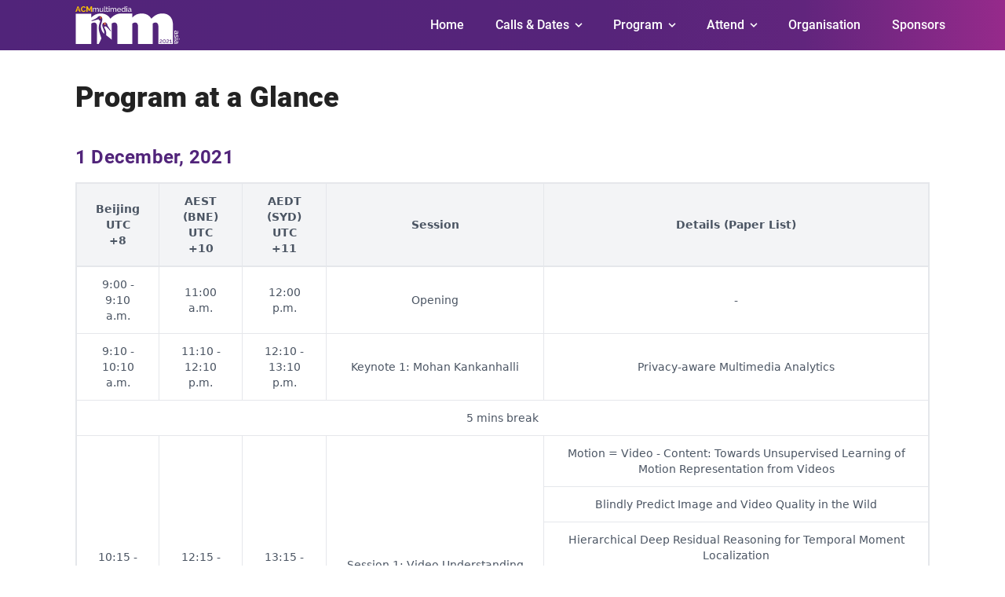

--- FILE ---
content_type: text/html; charset=utf-8
request_url: http://www.acmmmasia.org/2021/program-at-a-glance/
body_size: 31242
content:
<!DOCTYPE html>
<html lang="en">

<head>
  <meta charSet="utf-8" />
  <meta http-equiv="x-ua-compatible" content="ie=edge" />
  <meta name="viewport" content="width=device-width, initial-scale=1, shrink-to-fit=no" />
  <style data-href="/2021/styles.be9cd5c9b382ad584937.css" data-identity="gatsby-global-css">
    @font-face {
      font-display: swap;
      font-family: Montserrat;
      font-style: normal;
      font-weight: 100;
      src: local("Montserrat Thin "), local("Montserrat-Thin"), url(/2021/static/montserrat-latin-100-8d7d79679b70dbe27172b6460e7a7910.woff2) format("woff2"), url(/2021/static/montserrat-latin-100-ec38980a9e0119a379e2a9b3dbb1901a.woff) format("woff")
    }

    @font-face {
      font-display: swap;
      font-family: Montserrat;
      font-style: italic;
      font-weight: 100;
      src: local("Montserrat Thin italic"), local("Montserrat-Thinitalic"), url(/2021/static/montserrat-latin-100italic-e279051046ba1286706adc886cf1c96b.woff2) format("woff2"), url(/2021/static/montserrat-latin-100italic-3b325a3173c8207435cd1b76e19bf501.woff) format("woff")
    }

    @font-face {
      font-display: swap;
      font-family: Montserrat;
      font-style: normal;
      font-weight: 200;
      src: local("Montserrat Extra Light "), local("Montserrat-Extra Light"), url(/2021/static/montserrat-latin-200-9d266fbbfa6cab7009bd56003b1eeb67.woff2) format("woff2"), url(/2021/static/montserrat-latin-200-2d8ba08717110d27122e54c34b8a5798.woff) format("woff")
    }

    @font-face {
      font-display: swap;
      font-family: Montserrat;
      font-style: italic;
      font-weight: 200;
      src: local("Montserrat Extra Light italic"), local("Montserrat-Extra Lightitalic"), url(/2021/static/montserrat-latin-200italic-6e5b3756583bb2263eb062eae992735e.woff2) format("woff2"), url(/2021/static/montserrat-latin-200italic-a0d6f343e4b536c582926255367a57da.woff) format("woff")
    }

    @font-face {
      font-display: swap;
      font-family: Montserrat;
      font-style: normal;
      font-weight: 300;
      src: local("Montserrat Light "), local("Montserrat-Light"), url(/2021/static/montserrat-latin-300-00b3e893aab5a8fd632d6342eb72551a.woff2) format("woff2"), url(/2021/static/montserrat-latin-300-ea303695ceab35f17e7d062f30e0173b.woff) format("woff")
    }

    @font-face {
      font-display: swap;
      font-family: Montserrat;
      font-style: italic;
      font-weight: 300;
      src: local("Montserrat Light italic"), local("Montserrat-Lightitalic"), url(/2021/static/montserrat-latin-300italic-56f34ea368f6aedf89583d444bbcb227.woff2) format("woff2"), url(/2021/static/montserrat-latin-300italic-54b0bf2c8c4c12ffafd803be2466a790.woff) format("woff")
    }

    @font-face {
      font-display: swap;
      font-family: Montserrat;
      font-style: normal;
      font-weight: 400;
      src: local("Montserrat Regular "), local("Montserrat-Regular"), url(/2021/static/montserrat-latin-400-b71748ae4f80ec8c014def4c5fa8688b.woff2) format("woff2"), url(/2021/static/montserrat-latin-400-0659a9f4e90db5cf51b50d005bff1e41.woff) format("woff")
    }

    @font-face {
      font-display: swap;
      font-family: Montserrat;
      font-style: italic;
      font-weight: 400;
      src: local("Montserrat Regular italic"), local("Montserrat-Regularitalic"), url(/2021/static/montserrat-latin-400italic-6eed6b4cbb809c6efc7aa7ddad6dbe3e.woff2) format("woff2"), url(/2021/static/montserrat-latin-400italic-7583622cfde30ae49086d18447ab28e7.woff) format("woff")
    }

    @font-face {
      font-display: swap;
      font-family: Montserrat;
      font-style: normal;
      font-weight: 500;
      src: local("Montserrat Medium "), local("Montserrat-Medium"), url(/2021/static/montserrat-latin-500-091b209546e16313fd4f4fc36090c757.woff2) format("woff2"), url(/2021/static/montserrat-latin-500-edd311588712a96bbf435fad264fff62.woff) format("woff")
    }

    @font-face {
      font-display: swap;
      font-family: Montserrat;
      font-style: italic;
      font-weight: 500;
      src: local("Montserrat Medium italic"), local("Montserrat-Mediumitalic"), url(/2021/static/montserrat-latin-500italic-c90ced68b46050061d1a41842d6dfb43.woff2) format("woff2"), url(/2021/static/montserrat-latin-500italic-5146cbfe02b1deea5dffea27a5f2f998.woff) format("woff")
    }

    @font-face {
      font-display: swap;
      font-family: Montserrat;
      font-style: normal;
      font-weight: 600;
      src: local("Montserrat SemiBold "), local("Montserrat-SemiBold"), url(/2021/static/montserrat-latin-600-0480d2f8a71f38db8633b84d8722e0c2.woff2) format("woff2"), url(/2021/static/montserrat-latin-600-b77863a375260a05dd13f86a1cee598f.woff) format("woff")
    }

    @font-face {
      font-display: swap;
      font-family: Montserrat;
      font-style: italic;
      font-weight: 600;
      src: local("Montserrat SemiBold italic"), local("Montserrat-SemiBolditalic"), url(/2021/static/montserrat-latin-600italic-cf46ffb11f3a60d7df0567f8851a1d00.woff2) format("woff2"), url(/2021/static/montserrat-latin-600italic-c4fcfeeb057724724097167e57bd7801.woff) format("woff")
    }

    @font-face {
      font-display: swap;
      font-family: Montserrat;
      font-style: normal;
      font-weight: 700;
      src: local("Montserrat Bold "), local("Montserrat-Bold"), url(/2021/static/montserrat-latin-700-7dbcc8a5ea2289d83f657c25b4be6193.woff2) format("woff2"), url(/2021/static/montserrat-latin-700-99271a835e1cae8c76ef8bba99a8cc4e.woff) format("woff")
    }

    @font-face {
      font-display: swap;
      font-family: Montserrat;
      font-style: italic;
      font-weight: 700;
      src: local("Montserrat Bold italic"), local("Montserrat-Bolditalic"), url(/2021/static/montserrat-latin-700italic-c41ad6bdb4bd504a843d546d0a47958d.woff2) format("woff2"), url(/2021/static/montserrat-latin-700italic-6779372f04095051c62ed36bc1dcc142.woff) format("woff")
    }

    @font-face {
      font-display: swap;
      font-family: Montserrat;
      font-style: normal;
      font-weight: 800;
      src: local("Montserrat ExtraBold "), local("Montserrat-ExtraBold"), url(/2021/static/montserrat-latin-800-db9a3e0ba7eaea32e5f55328ace6cf23.woff2) format("woff2"), url(/2021/static/montserrat-latin-800-4e3c615967a2360f5db87d2f0fd2456f.woff) format("woff")
    }

    @font-face {
      font-display: swap;
      font-family: Montserrat;
      font-style: italic;
      font-weight: 800;
      src: local("Montserrat ExtraBold italic"), local("Montserrat-ExtraBolditalic"), url(/2021/static/montserrat-latin-800italic-bf45bfa14805969eda318973947bc42b.woff2) format("woff2"), url(/2021/static/montserrat-latin-800italic-fe82abb0bcede51bf724254878e0c374.woff) format("woff")
    }

    @font-face {
      font-display: swap;
      font-family: Montserrat;
      font-style: normal;
      font-weight: 900;
      src: local("Montserrat Black "), local("Montserrat-Black"), url(/2021/static/montserrat-latin-900-e66c7edc609e24bacbb705175669d814.woff2) format("woff2"), url(/2021/static/montserrat-latin-900-8211f418baeb8ec880b80ba3c682f957.woff) format("woff")
    }

    @font-face {
      font-display: swap;
      font-family: Montserrat;
      font-style: italic;
      font-weight: 900;
      src: local("Montserrat Black italic"), local("Montserrat-Blackitalic"), url(/2021/static/montserrat-latin-900italic-4454c775e48152c1a72510ceed3603e2.woff2) format("woff2"), url(/2021/static/montserrat-latin-900italic-efcaa0f6a82ee0640b83a0916e6e8d68.woff) format("woff")
    }

    @font-face {
      font-display: swap;
      font-family: Roboto;
      font-style: normal;
      font-weight: 100;
      src: local("Roboto Thin "), local("Roboto-Thin"), url(/2021/static/roboto-latin-100-c2aa4ab115bf9c6057cb59709d0e152b.woff2) format("woff2"), url(/2021/static/roboto-latin-100-a45108d3b34af91f9113d827a183296d.woff) format("woff")
    }

    @font-face {
      font-display: swap;
      font-family: Roboto;
      font-style: italic;
      font-weight: 100;
      src: local("Roboto Thin italic"), local("Roboto-Thinitalic"), url(/2021/static/roboto-latin-100italic-7f839a8652da29745ce4260846c3f88e.woff2) format("woff2"), url(/2021/static/roboto-latin-100italic-451d4e559d6f57cdf6a1c54a3e32e11d.woff) format("woff")
    }

    @font-face {
      font-display: swap;
      font-family: Roboto;
      font-style: normal;
      font-weight: 300;
      src: local("Roboto Light "), local("Roboto-Light"), url(/2021/static/roboto-latin-300-37a7069dc30fc663c8781220e5669d25.woff2) format("woff2"), url(/2021/static/roboto-latin-300-865f928cbabcc9f8f2b50fb47a20bc63.woff) format("woff")
    }

    @font-face {
      font-display: swap;
      font-family: Roboto;
      font-style: italic;
      font-weight: 300;
      src: local("Roboto Light italic"), local("Roboto-Lightitalic"), url(/2021/static/roboto-latin-300italic-c64e7e354c88e613c77cab8ac2ebc3ae.woff2) format("woff2"), url(/2021/static/roboto-latin-300italic-bd5b7a13f2c52b531a2a787bf6eb4a13.woff) format("woff")
    }

    @font-face {
      font-display: swap;
      font-family: Roboto;
      font-style: normal;
      font-weight: 400;
      src: local("Roboto Regular "), local("Roboto-Regular"), url(/2021/static/roboto-latin-400-176f8f5bd5f02b3abfcf894955d7e919.woff2) format("woff2"), url(/2021/static/roboto-latin-400-49ae34d4cc6b98c00c69ab4c41de3e0c.woff) format("woff")
    }

    @font-face {
      font-display: swap;
      font-family: Roboto;
      font-style: italic;
      font-weight: 400;
      src: local("Roboto Regular italic"), local("Roboto-Regularitalic"), url(/2021/static/roboto-latin-400italic-d022bc70dc1bf7b3425da9cdaa9841b6.woff2) format("woff2"), url(/2021/static/roboto-latin-400italic-b1d9d9904bfca8802a631c45590b9efa.woff) format("woff")
    }

    @font-face {
      font-display: swap;
      font-family: Roboto;
      font-style: normal;
      font-weight: 500;
      src: local("Roboto Medium "), local("Roboto-Medium"), url(/2021/static/roboto-latin-500-f5b74d7ffcdf85b9dd60130fa0b2c087.woff2) format("woff2"), url(/2021/static/roboto-latin-500-cea99d3e3e13a3a599a015c29f1046d0.woff) format("woff")
    }

    @font-face {
      font-display: swap;
      font-family: Roboto;
      font-style: italic;
      font-weight: 500;
      src: local("Roboto Medium italic"), local("Roboto-Mediumitalic"), url(/2021/static/roboto-latin-500italic-0d8bb5b3ee5f5dac9e446d48480d28a9.woff2) format("woff2"), url(/2021/static/roboto-latin-500italic-18d00f739ff1e1c52db1a1c0d9e98129.woff) format("woff")
    }

    @font-face {
      font-display: swap;
      font-family: Roboto;
      font-style: normal;
      font-weight: 700;
      src: local("Roboto Bold "), local("Roboto-Bold"), url(/2021/static/roboto-latin-700-c18ee39fb002ad58b6dc595476f88fef.woff2) format("woff2"), url(/2021/static/roboto-latin-700-2267169ee7270a22a963b2b2bfb7ab0c.woff) format("woff")
    }

    @font-face {
      font-display: swap;
      font-family: Roboto;
      font-style: italic;
      font-weight: 700;
      src: local("Roboto Bold italic"), local("Roboto-Bolditalic"), url(/2021/static/roboto-latin-700italic-7d8125ff7f707231fd89d9d7109deadf.woff2) format("woff2"), url(/2021/static/roboto-latin-700italic-9360531f9bb817f917f01a6d394515f3.woff) format("woff")
    }

    @font-face {
      font-display: swap;
      font-family: Roboto;
      font-style: normal;
      font-weight: 900;
      src: local("Roboto Black "), local("Roboto-Black"), url(/2021/static/roboto-latin-900-870c8c1486f76054301a22c35403eae1.woff2) format("woff2"), url(/2021/static/roboto-latin-900-bac8362e7a6ea60b6983ecf09a411a5e.woff) format("woff")
    }

    @font-face {
      font-display: swap;
      font-family: Roboto;
      font-style: italic;
      font-weight: 900;
      src: local("Roboto Black italic"), local("Roboto-Blackitalic"), url(/2021/static/roboto-latin-900italic-cb5ad999740e9d8a8bd1b03b379293a9.woff2) format("woff2"), url(/2021/static/roboto-latin-900italic-c20d916c1a1b094c1cec7de61e470633.woff) format("woff")
    }


    /*! normalize.css v8.0.1 | MIT License | github.com/necolas/normalize.css */
    main {
      display: block
    }

    h1 {
      font-size: 2em;
      margin: .67em 0
    }

    hr {
      box-sizing: content-box;
      overflow: visible
    }

    pre {
      font-family: monospace, monospace;
      font-size: 1em
    }

    a {
      background-color: transparent
    }

    abbr[title] {
      border-bottom: none;
      text-decoration: underline
    }

    code,
    kbd,
    samp {
      font-family: monospace, monospace;
      font-size: 1em
    }

    img {
      border-style: none
    }

    button,
    input {
      overflow: visible
    }

    [type=button]::-moz-focus-inner,
    [type=reset]::-moz-focus-inner,
    [type=submit]::-moz-focus-inner,
    button::-moz-focus-inner {
      border-style: none;
      padding: 0
    }

    [type=button]:-moz-focusring,
    [type=reset]:-moz-focusring,
    [type=submit]:-moz-focusring,
    button:-moz-focusring {
      outline: 1px dotted ButtonText
    }

    fieldset {
      padding: .35em .75em .625em
    }

    legend {
      box-sizing: border-box;
      color: inherit;
      display: table;
      max-width: 100%;
      white-space: normal
    }

    textarea {
      overflow: auto
    }

    [type=checkbox],
    [type=radio] {
      box-sizing: border-box;
      padding: 0
    }

    [type=number]::-webkit-inner-spin-button,
    [type=number]::-webkit-outer-spin-button {
      height: auto
    }

    [type=search]::-webkit-search-decoration {
      -webkit-appearance: none
    }

    details {
      display: block
    }

    /*! tailwindcss v2.2.19 | MIT License | https://tailwindcss.com */
    /*! modern-normalize v1.1.0 | MIT License | https://github.com/sindresorhus/modern-normalize */
    html {
      -webkit-text-size-adjust: 100%;
      line-height: 1.15;
      -moz-tab-size: 4;
      -o-tab-size: 4;
      tab-size: 4
    }

    body {
      font-family: system-ui, -apple-system, Segoe UI, Roboto, Helvetica, Arial, sans-serif, Apple Color Emoji, Segoe UI Emoji;
      margin: 0
    }

    hr {
      color: inherit;
      height: 0
    }

    abbr[title] {
      -webkit-text-decoration: underline dotted;
      text-decoration: underline dotted
    }

    b,
    strong {
      font-weight: bolder
    }

    code,
    kbd,
    pre,
    samp {
      font-family: ui-monospace, SFMono-Regular, Consolas, Liberation Mono, Menlo, monospace;
      font-size: 1em
    }

    small {
      font-size: 80%
    }

    sub,
    sup {
      font-size: 75%;
      line-height: 0;
      position: relative;
      vertical-align: baseline
    }

    sub {
      bottom: -.25em
    }

    sup {
      top: -.5em
    }

    table {
      border-color: inherit;
      text-indent: 0
    }

    button,
    input,
    optgroup,
    select,
    textarea {
      font-family: inherit;
      font-size: 100%;
      line-height: 1.15;
      margin: 0
    }

    button,
    select {
      text-transform: none
    }

    [type=button],
    [type=reset],
    [type=submit],
    button {
      -webkit-appearance: button
    }

    ::-moz-focus-inner {
      border-style: none;
      padding: 0
    }

    :-moz-focusring {
      outline: 1px dotted ButtonText
    }

    :-moz-ui-invalid {
      box-shadow: none
    }

    legend {
      padding: 0
    }

    progress {
      vertical-align: baseline
    }

    ::-webkit-inner-spin-button,
    ::-webkit-outer-spin-button {
      height: auto
    }

    [type=search] {
      -webkit-appearance: textfield;
      outline-offset: -2px
    }

    ::-webkit-search-decoration {
      -webkit-appearance: none
    }

    ::-webkit-file-upload-button {
      -webkit-appearance: button;
      font: inherit
    }

    summary {
      display: list-item
    }

    blockquote,
    dd,
    dl,
    figure,
    h1,
    h2,
    h3,
    h4,
    h5,
    h6,
    hr,
    p,
    pre {
      margin: 0
    }

    button {
      background-color: transparent;
      background-image: none
    }

    fieldset,
    ol,
    ul {
      margin: 0;
      padding: 0
    }

    ol,
    ul {
      list-style: none
    }

    html {
      font-family: ui-sans-serif, system-ui, -apple-system, BlinkMacSystemFont, Segoe UI, Roboto, Helvetica Neue, Arial, Noto Sans, sans-serif, Apple Color Emoji, Segoe UI Emoji, Segoe UI Symbol, Noto Color Emoji;
      line-height: 1.5
    }

    body {
      font-family: inherit;
      line-height: inherit
    }

    *,
    :after,
    :before {
      border: 0 solid
    }

    hr {
      border-top-width: 1px
    }

    img {
      border-style: solid
    }

    textarea {
      resize: vertical
    }

    input::-moz-placeholder,
    textarea::-moz-placeholder {
      color: #9ca3af;
      opacity: 1
    }

    input:-ms-input-placeholder,
    textarea:-ms-input-placeholder {
      color: #9ca3af;
      opacity: 1
    }

    input::placeholder,
    textarea::placeholder {
      color: #9ca3af;
      opacity: 1
    }

    [role=button],
    button {
      cursor: pointer
    }

    :-moz-focusring {
      outline: auto
    }

    h1,
    h2,
    h3,
    h4,
    h5,
    h6 {
      font-size: inherit;
      font-weight: inherit
    }

    a {
      color: inherit;
      text-decoration: inherit
    }

    button,
    input,
    optgroup,
    select,
    textarea {
      color: inherit;
      line-height: inherit;
      padding: 0
    }

    code,
    kbd,
    pre,
    samp {
      font-family: ui-monospace, SFMono-Regular, Menlo, Monaco, Consolas, Liberation Mono, Courier New, monospace
    }

    audio,
    canvas,
    embed,
    iframe,
    img,
    object,
    svg,
    video {
      display: block;
      vertical-align: middle
    }

    img,
    video {
      height: auto;
      max-width: 100%
    }

    [hidden] {
      display: none
    }

    *,
    :after,
    :before {
      --tw-translate-x: 0;
      --tw-translate-y: 0;
      --tw-rotate: 0;
      --tw-skew-x: 0;
      --tw-skew-y: 0;
      --tw-scale-x: 1;
      --tw-scale-y: 1;
      --tw-transform: translateX(var(--tw-translate-x)) translateY(var(--tw-translate-y)) rotate(var(--tw-rotate)) skewX(var(--tw-skew-x)) skewY(var(--tw-skew-y)) scaleX(var(--tw-scale-x)) scaleY(var(--tw-scale-y));
      --tw-border-opacity: 1;
      --tw-ring-inset: var(--tw-empty,
          /*!*/
          /*!*/
        );
      --tw-ring-offset-width: 0px;
      --tw-ring-offset-color: #fff;
      --tw-ring-color: rgba(59, 130, 246, .5);
      --tw-ring-offset-shadow: 0 0 #0000;
      --tw-ring-shadow: 0 0 #0000;
      --tw-shadow: 0 0 #0000;
      --tw-blur: var(--tw-empty,
          /*!*/
          /*!*/
        );
      --tw-brightness: var(--tw-empty,
          /*!*/
          /*!*/
        );
      --tw-contrast: var(--tw-empty,
          /*!*/
          /*!*/
        );
      --tw-grayscale: var(--tw-empty,
          /*!*/
          /*!*/
        );
      --tw-hue-rotate: var(--tw-empty,
          /*!*/
          /*!*/
        );
      --tw-invert: var(--tw-empty,
          /*!*/
          /*!*/
        );
      --tw-saturate: var(--tw-empty,
          /*!*/
          /*!*/
        );
      --tw-sepia: var(--tw-empty,
          /*!*/
          /*!*/
        );
      --tw-drop-shadow: var(--tw-empty,
          /*!*/
          /*!*/
        );
      --tw-filter: var(--tw-blur) var(--tw-brightness) var(--tw-contrast) var(--tw-grayscale) var(--tw-hue-rotate) var(--tw-invert) var(--tw-saturate) var(--tw-sepia) var(--tw-drop-shadow);
      border-color: rgba(229, 231, 235, var(--tw-border-opacity))
    }

    .sr-only {
      clip: rect(0, 0, 0, 0);
      border-width: 0;
      height: 1px;
      margin: -1px;
      overflow: hidden;
      padding: 0;
      position: absolute;
      white-space: nowrap;
      width: 1px
    }

    .fixed {
      position: fixed
    }

    .absolute {
      position: absolute
    }

    .relative {
      position: relative
    }

    .sticky {
      position: -webkit-sticky;
      position: sticky
    }

    .inset-y-0 {
      bottom: 0;
      top: 0
    }

    .bottom-0 {
      bottom: 0
    }

    .top-0 {
      top: 0
    }

    .left-0 {
      left: 0
    }

    .top-\[64px\] {
      top: 64px
    }

    .z-50 {
      z-index: 50
    }

    .m-0 {
      margin: 0
    }

    .mx-auto {
      margin-left: auto;
      margin-right: auto
    }

    .mt-auto {
      margin-top: auto
    }

    .mb-4 {
      margin-bottom: 1rem
    }

    .mb-5 {
      margin-bottom: 1.25rem
    }

    .mb-3 {
      margin-bottom: .75rem
    }

    .mb-2 {
      margin-bottom: .5rem
    }

    .mb-1 {
      margin-bottom: .25rem
    }

    .mb-7 {
      margin-bottom: 1.75rem
    }

    .mr-2 {
      margin-right: .5rem
    }

    .mt-2 {
      margin-top: .5rem
    }

    .mb-10 {
      margin-bottom: 2.5rem
    }

    .mr-1 {
      margin-right: .25rem
    }

    .ml-1 {
      margin-left: .25rem
    }

    .mt-0 {
      margin-top: 0
    }

    .mb-0 {
      margin-bottom: 0
    }

    .mt-12 {
      margin-top: 3rem
    }

    .mt-4 {
      margin-top: 1rem
    }

    .mb-6 {
      margin-bottom: 1.5rem
    }

    .mr-0 {
      margin-right: 0
    }

    .mt-6 {
      margin-top: 1.5rem
    }

    .mt-8 {
      margin-top: 2rem
    }

    .mb-8 {
      margin-bottom: 2rem
    }

    .mt-10 {
      margin-top: 2.5rem
    }

    .mt-16 {
      margin-top: 4rem
    }

    .ml-4 {
      margin-left: 1rem
    }

    .ml-3 {
      margin-left: .75rem
    }

    .mt-1 {
      margin-top: .25rem
    }

    .block {
      display: block
    }

    .inline-block {
      display: inline-block
    }

    .flex {
      display: flex
    }

    .inline-flex {
      display: inline-flex
    }

    .table {
      display: table
    }

    .contents {
      display: contents
    }

    .hidden {
      display: none
    }

    .h-6 {
      height: 1.5rem
    }

    .h-16 {
      height: 4rem
    }

    .h-7 {
      height: 1.75rem
    }

    .h-screen {
      height: 100vh
    }

    .h-full {
      height: 100%
    }

    .h-4 {
      height: 1rem
    }

    .h-12 {
      height: 3rem
    }

    .max-h-safeHeight {
      max-height: 80vh
    }

    .min-h-screen {
      min-height: 100vh
    }

    .w-full {
      width: 100%
    }

    .w-87 {
      width: 21rem
    }

    .w-2\/3 {
      width: 66.666667%
    }

    .w-4 {
      width: 1rem
    }

    .w-80 {
      width: 20rem
    }

    .w-60 {
      width: 15rem
    }

    .w-6 {
      width: 1.5rem
    }

    .w-40 {
      width: 10rem
    }

    .max-w-7xl {
      max-width: 80rem
    }

    .flex-1 {
      flex: 1 1 0%
    }

    .flex-shrink-0 {
      flex-shrink: 0
    }

    .table-auto {
      table-layout: auto
    }

    .transform {
      transform: var(--tw-transform)
    }

    .cursor-pointer {
      cursor: pointer
    }

    .cursor-default {
      cursor: default
    }

    .list-inside {
      list-style-position: inside
    }

    .list-outside {
      list-style-position: outside
    }

    .list-none {
      list-style-type: none
    }

    .list-disc {
      list-style-type: disc
    }

    .appearance-none {
      -webkit-appearance: none;
      -moz-appearance: none;
      appearance: none
    }

    .flex-row {
      flex-direction: row
    }

    .flex-col {
      flex-direction: column
    }

    .flex-col-reverse {
      flex-direction: column-reverse
    }

    .flex-wrap {
      flex-wrap: wrap
    }

    .items-start {
      align-items: flex-start
    }

    .items-center {
      align-items: center
    }

    .items-baseline {
      align-items: baseline
    }

    .justify-center {
      justify-content: center
    }

    .justify-between {
      justify-content: space-between
    }

    .gap-2 {
      gap: .5rem
    }

    .gap-x-12 {
      -moz-column-gap: 3rem;
      column-gap: 3rem
    }

    .gap-y-4 {
      row-gap: 1rem
    }

    .gap-x-0 {
      -moz-column-gap: 0;
      column-gap: 0
    }

    .gap-x-8 {
      -moz-column-gap: 2rem;
      column-gap: 2rem
    }

    .space-x-2>:not([hidden])~:not([hidden]) {
      --tw-space-x-reverse: 0;
      margin-left: calc(.5rem*(1 - var(--tw-space-x-reverse)));
      margin-right: calc(.5rem*var(--tw-space-x-reverse))
    }

    .space-x-1>:not([hidden])~:not([hidden]) {
      --tw-space-x-reverse: 0;
      margin-left: calc(.25rem*(1 - var(--tw-space-x-reverse)));
      margin-right: calc(.25rem*var(--tw-space-x-reverse))
    }

    .space-y-1>:not([hidden])~:not([hidden]) {
      --tw-space-y-reverse: 0;
      margin-bottom: calc(.25rem*var(--tw-space-y-reverse));
      margin-top: calc(.25rem*(1 - var(--tw-space-y-reverse)))
    }

    .space-y-2>:not([hidden])~:not([hidden]) {
      --tw-space-y-reverse: 0;
      margin-bottom: calc(.5rem*var(--tw-space-y-reverse));
      margin-top: calc(.5rem*(1 - var(--tw-space-y-reverse)))
    }

    .space-y-10>:not([hidden])~:not([hidden]) {
      --tw-space-y-reverse: 0;
      margin-bottom: calc(2.5rem*var(--tw-space-y-reverse));
      margin-top: calc(2.5rem*(1 - var(--tw-space-y-reverse)))
    }

    .space-y-6>:not([hidden])~:not([hidden]) {
      --tw-space-y-reverse: 0;
      margin-bottom: calc(1.5rem*var(--tw-space-y-reverse));
      margin-top: calc(1.5rem*(1 - var(--tw-space-y-reverse)))
    }

    .space-x-1\.5>:not([hidden])~:not([hidden]) {
      --tw-space-x-reverse: 0;
      margin-left: calc(.375rem*(1 - var(--tw-space-x-reverse)));
      margin-right: calc(.375rem*var(--tw-space-x-reverse))
    }

    .space-x-4>:not([hidden])~:not([hidden]) {
      --tw-space-x-reverse: 0;
      margin-left: calc(1rem*(1 - var(--tw-space-x-reverse)));
      margin-right: calc(1rem*var(--tw-space-x-reverse))
    }

    .divide-y>:not([hidden])~:not([hidden]) {
      --tw-divide-y-reverse: 0;
      border-bottom-width: calc(1px*var(--tw-divide-y-reverse));
      border-top-width: calc(1px*(1 - var(--tw-divide-y-reverse)))
    }

    .divide-gray-200>:not([hidden])~:not([hidden]) {
      --tw-divide-opacity: 1;
      border-color: rgba(229, 231, 235, var(--tw-divide-opacity))
    }

    .overflow-auto {
      overflow: auto
    }

    .overflow-hidden {
      overflow: hidden
    }

    .overflow-y-auto {
      overflow-y: auto
    }

    .overflow-x-hidden {
      overflow-x: hidden
    }

    .overflow-x-scroll {
      overflow-x: scroll
    }

    .break-all {
      word-break: break-all
    }

    .rounded-md {
      border-radius: .375rem
    }

    .rounded-lg {
      border-radius: .5rem
    }

    .rounded {
      border-radius: .25rem
    }

    .rounded-b-xl {
      border-bottom-left-radius: .75rem;
      border-bottom-right-radius: .75rem
    }

    .rounded-tl-md {
      border-top-left-radius: .375rem
    }

    .rounded-tr-md {
      border-top-right-radius: .375rem
    }

    .rounded-bl-md {
      border-bottom-left-radius: .375rem
    }

    .rounded-br-md {
      border-bottom-right-radius: .375rem
    }

    .border {
      border-width: 1px
    }

    .border-t {
      border-top-width: 1px
    }

    .border-b {
      border-bottom-width: 1px
    }

    .border-b-2 {
      border-bottom-width: 2px
    }

    .border-l-2 {
      border-left-width: 2px
    }

    .border-r-2 {
      border-right-width: 2px
    }

    .border-gray-200 {
      --tw-border-opacity: 1;
      border-color: rgba(229, 231, 235, var(--tw-border-opacity))
    }

    .border-b-mainPurple {
      --tw-border-opacity: 1;
      border-bottom-color: rgba(81, 36, 122, var(--tw-border-opacity))
    }

    .bg-gray-100 {
      --tw-bg-opacity: 1;
      background-color: rgba(243, 244, 246, var(--tw-bg-opacity))
    }

    .bg-purple-50 {
      --tw-bg-opacity: 1;
      background-color: rgba(245, 243, 255, var(--tw-bg-opacity))
    }

    .bg-white {
      --tw-bg-opacity: 1;
      background-color: rgba(255, 255, 255, var(--tw-bg-opacity))
    }

    .bg-black {
      --tw-bg-opacity: 1;
      background-color: rgba(0, 0, 0, var(--tw-bg-opacity))
    }

    .bg-gray-50 {
      --tw-bg-opacity: 1;
      background-color: rgba(249, 250, 251, var(--tw-bg-opacity))
    }

    .bg-gray-200 {
      --tw-bg-opacity: 1;
      background-color: rgba(229, 231, 235, var(--tw-bg-opacity))
    }

    .bg-gray-600 {
      --tw-bg-opacity: 1;
      background-color: rgba(75, 85, 99, var(--tw-bg-opacity))
    }

    .bg-gray-900 {
      --tw-bg-opacity: 1;
      background-color: rgba(17, 24, 39, var(--tw-bg-opacity))
    }

    .bg-menuSelected {
      background-color: rgba(114, 67, 159, .9)
    }

    .bg-menuHover {
      background-color: rgba(0, 0, 0, .3)
    }

    .bg-mainPurple {
      --tw-bg-opacity: 1;
      background-color: rgba(81, 36, 122, var(--tw-bg-opacity))
    }

    .bg-gray-700 {
      --tw-bg-opacity: 1;
      background-color: rgba(55, 65, 81, var(--tw-bg-opacity))
    }

    .bg-blue-300 {
      --tw-bg-opacity: 1;
      background-color: rgba(147, 197, 253, var(--tw-bg-opacity))
    }

    .bg-pink-50 {
      --tw-bg-opacity: 1;
      background-color: rgba(253, 242, 248, var(--tw-bg-opacity))
    }

    .bg-sky-50 {
      --tw-bg-opacity: 1;
      background-color: rgba(240, 249, 255, var(--tw-bg-opacity))
    }

    .bg-yellow-50 {
      --tw-bg-opacity: 1;
      background-color: rgba(255, 251, 235, var(--tw-bg-opacity))
    }

    .bg-opacity-90 {
      --tw-bg-opacity: 0.9
    }

    .bg-uqStyle {
      background-image: linear-gradient(90deg, #51247a, #56247a 60%, #61257d 80%, #962a8b)
    }

    .fill-current {
      fill: currentColor
    }

    .p-4 {
      padding: 1rem
    }

    .p-8 {
      padding: 2rem
    }

    .px-8 {
      padding-left: 2rem;
      padding-right: 2rem
    }

    .py-2 {
      padding-bottom: .5rem;
      padding-top: .5rem
    }

    .px-6 {
      padding-left: 1.5rem;
      padding-right: 1.5rem
    }

    .py-8 {
      padding-bottom: 2rem;
      padding-top: 2rem
    }

    .py-10 {
      padding-bottom: 2.5rem;
      padding-top: 2.5rem
    }

    .px-5 {
      padding-left: 1.25rem;
      padding-right: 1.25rem
    }

    .py-1 {
      padding-bottom: .25rem;
      padding-top: .25rem
    }

    .px-0 {
      padding-left: 0;
      padding-right: 0
    }

    .py-5 {
      padding-bottom: 1.25rem;
      padding-top: 1.25rem
    }

    .py-4 {
      padding-bottom: 1rem;
      padding-top: 1rem
    }

    .py-3 {
      padding-bottom: .75rem;
      padding-top: .75rem
    }

    .px-10 {
      padding-left: 2.5rem;
      padding-right: 2.5rem
    }

    .px-3 {
      padding-left: .75rem;
      padding-right: .75rem
    }

    .px-4 {
      padding-left: 1rem;
      padding-right: 1rem
    }

    .py-1\.5 {
      padding-bottom: .375rem;
      padding-top: .375rem
    }

    .px-2 {
      padding-left: .5rem;
      padding-right: .5rem
    }

    .pl-11 {
      padding-left: 2.75rem
    }

    .pr-4 {
      padding-right: 1rem
    }

    .pt-9 {
      padding-top: 2.25rem
    }

    .pb-4 {
      padding-bottom: 1rem
    }

    .pb-0 {
      padding-bottom: 0
    }

    .pl-0 {
      padding-left: 0
    }

    .pl-8 {
      padding-left: 2rem
    }

    .pb-12 {
      padding-bottom: 3rem
    }

    .pb-3 {
      padding-bottom: .75rem
    }

    .pb-2 {
      padding-bottom: .5rem
    }

    .pt-3 {
      padding-top: .75rem
    }

    .pb-10 {
      padding-bottom: 2.5rem
    }

    .pt-8 {
      padding-top: 2rem
    }

    .pb-6 {
      padding-bottom: 1.5rem
    }

    .pl-4 {
      padding-left: 1rem
    }

    .pt-6 {
      padding-top: 1.5rem
    }

    .pt-10 {
      padding-top: 2.5rem
    }

    .pt-16 {
      padding-top: 4rem
    }

    .pl-3 {
      padding-left: .75rem
    }

    .pr-2 {
      padding-right: .5rem
    }

    .pt-1 {
      padding-top: .25rem
    }

    .pt-2 {
      padding-top: .5rem
    }

    .pr-3 {
      padding-right: .75rem
    }

    .pl-16 {
      padding-left: 4rem
    }

    .pl-2 {
      padding-left: .5rem
    }

    .pt-5 {
      padding-top: 1.25rem
    }

    .text-left {
      text-align: left
    }

    .text-center {
      text-align: center
    }

    .font-headingStyle {
      font-family: Roboto, Helvetica Neue, Helvetica, Arial, sans-serif
    }

    .font-titleFont {
      font-family: Montserrat, system-ui, -apple-system, BlinkMacSystemFont, Segoe UI, Roboto, Helvetica Neue, Arial, Noto Sans, sans-serif, Apple Color Emoji, Segoe UI Emoji, Segoe UI Symbol, Noto Color Emoji
    }

    .text-titleBig {
      font-size: 2.4rem
    }

    .text-titleSmall {
      font-size: 1.1rem
    }

    .text-titleMedium {
      font-size: 1.5rem
    }

    .text-lg {
      font-size: 1.125rem;
      line-height: 1.75rem
    }

    .text-xs {
      font-size: .75rem;
      line-height: 1rem
    }

    .text-3xl {
      font-size: 1.875rem;
      line-height: 2.25rem
    }

    .text-4xl {
      font-size: 2.25rem;
      line-height: 2.5rem
    }

    .text-sm {
      font-size: .875rem;
      line-height: 1.25rem
    }

    .text-xl {
      font-size: 1.25rem;
      line-height: 1.75rem
    }

    .text-2xl {
      font-size: 1.5rem;
      line-height: 2rem
    }

    .text-orgSmall {
      font-size: .9rem
    }

    .text-base {
      font-size: 1rem;
      line-height: 1.5rem
    }

    .font-semibold {
      font-weight: 600
    }

    .font-extrabold {
      font-weight: 800
    }

    .font-bold {
      font-weight: 700
    }

    .font-medium {
      font-weight: 500
    }

    .font-normal {
      font-weight: 400
    }

    .font-light {
      font-weight: 300
    }

    .italic {
      font-style: italic
    }

    .leading-titleBig {
      line-height: 2.8rem
    }

    .leading-6 {
      line-height: 1.5rem
    }

    .leading-5 {
      line-height: 1.25rem
    }

    .leading-normal {
      line-height: 1.5
    }

    .leading-tight {
      line-height: 1.25
    }

    .tracking-semiWide {
      letter-spacing: .01em
    }

    .tracking-wide {
      letter-spacing: .025em
    }

    .text-black {
      --tw-text-opacity: 1;
      color: rgba(0, 0, 0, var(--tw-text-opacity))
    }

    .text-mainPurple {
      --tw-text-opacity: 1;
      color: rgba(81, 36, 122, var(--tw-text-opacity))
    }

    .text-white {
      --tw-text-opacity: 1;
      color: rgba(255, 255, 255, var(--tw-text-opacity))
    }

    .text-semiBlack {
      --tw-text-opacity: 1;
      color: rgba(34, 34, 34, var(--tw-text-opacity))
    }

    .text-gray-900 {
      --tw-text-opacity: 1;
      color: rgba(17, 24, 39, var(--tw-text-opacity))
    }

    .text-blue-600 {
      --tw-text-opacity: 1;
      color: rgba(37, 99, 235, var(--tw-text-opacity))
    }

    .text-gray-100 {
      --tw-text-opacity: 1;
      color: rgba(243, 244, 246, var(--tw-text-opacity))
    }

    .text-pink-800 {
      --tw-text-opacity: 1;
      color: rgba(157, 23, 77, var(--tw-text-opacity))
    }

    .text-gray-500 {
      --tw-text-opacity: 1;
      color: rgba(107, 114, 128, var(--tw-text-opacity))
    }

    .text-gray-700 {
      --tw-text-opacity: 1;
      color: rgba(55, 65, 81, var(--tw-text-opacity))
    }

    .text-gray-600 {
      --tw-text-opacity: 1;
      color: rgba(75, 85, 99, var(--tw-text-opacity))
    }

    .text-gray-800 {
      --tw-text-opacity: 1;
      color: rgba(31, 41, 55, var(--tw-text-opacity))
    }

    .text-yellow-700 {
      --tw-text-opacity: 1;
      color: rgba(180, 83, 9, var(--tw-text-opacity))
    }

    .text-red-900 {
      --tw-text-opacity: 1;
      color: rgba(127, 29, 29, var(--tw-text-opacity))
    }

    .text-red-800 {
      --tw-text-opacity: 1;
      color: rgba(153, 27, 27, var(--tw-text-opacity))
    }

    .text-gray-400 {
      --tw-text-opacity: 1;
      color: rgba(156, 163, 175, var(--tw-text-opacity))
    }

    .text-gray-50 {
      --tw-text-opacity: 1;
      color: rgba(249, 250, 251, var(--tw-text-opacity))
    }

    .text-textDisabled {
      color: hsla(0, 0%, 100%, .4)
    }

    .text-gray-200 {
      --tw-text-opacity: 1;
      color: rgba(229, 231, 235, var(--tw-text-opacity))
    }

    .underline {
      text-decoration: underline
    }

    .line-through {
      text-decoration: line-through
    }

    .shadow-inner {
      --tw-shadow: inset 0 2px 4px 0 rgba(0, 0, 0, .06)
    }

    .shadow-inner,
    .shadow-lg {
      box-shadow: var(--tw-ring-offset-shadow, 0 0 #0000), var(--tw-ring-shadow, 0 0 #0000), var(--tw-shadow)
    }

    .shadow-lg {
      --tw-shadow: 0 10px 15px -3px rgba(0, 0, 0, .1), 0 4px 6px -2px rgba(0, 0, 0, .05)
    }

    .shadow-md {
      --tw-shadow: 0 4px 6px -1px rgba(0, 0, 0, .1), 0 2px 4px -1px rgba(0, 0, 0, .06);
      box-shadow: var(--tw-ring-offset-shadow, 0 0 #0000), var(--tw-ring-shadow, 0 0 #0000), var(--tw-shadow)
    }

    .ring-1 {
      --tw-ring-offset-shadow: var(--tw-ring-inset) 0 0 0 var(--tw-ring-offset-width) var(--tw-ring-offset-color);
      --tw-ring-shadow: var(--tw-ring-inset) 0 0 0 calc(1px + var(--tw-ring-offset-width)) var(--tw-ring-color);
      box-shadow: var(--tw-ring-offset-shadow), var(--tw-ring-shadow), var(--tw-shadow, 0 0 #0000)
    }

    .ring-black {
      --tw-ring-opacity: 1;
      --tw-ring-color: rgba(0, 0, 0, var(--tw-ring-opacity))
    }

    .ring-opacity-5 {
      --tw-ring-opacity: 0.05
    }

    .filter {
      filter: var(--tw-filter)
    }

    .transition {
      transition-duration: .15s;
      transition-property: background-color, border-color, color, fill, stroke, opacity, box-shadow, transform, filter, -webkit-backdrop-filter;
      transition-property: background-color, border-color, color, fill, stroke, opacity, box-shadow, transform, filter, backdrop-filter;
      transition-property: background-color, border-color, color, fill, stroke, opacity, box-shadow, transform, filter, backdrop-filter, -webkit-backdrop-filter;
      transition-timing-function: cubic-bezier(.4, 0, .2, 1)
    }

    .duration-300 {
      transition-duration: .3s
    }

    .duration-100 {
      transition-duration: .1s
    }

    :root {
      --maxWidth-none: "none";
      --maxWidth-xs: 20rem;
      --maxWidth-sm: 24rem;
      --maxWidth-md: 28rem;
      --maxWidth-lg: 32rem;
      --maxWidth-xl: 36rem;
      --maxWidth-2xl: 42rem;
      --maxWidth-3xl: 48rem;
      --maxWidth-4xl: 56rem;
      --maxWidth-7xl: 80rem;
      --maxWidth-full: "100%";
      --maxWidth-wrapper: var(--maxWidth-4xl);
      --maxWidth-wrapper-wide: var(--maxWidth-7xl);
      --spacing-px: "1px";
      --spacing-0: 0;
      --spacing-1: 0.25rem;
      --spacing-2: 0.5rem;
      --spacing-3: 0.75rem;
      --spacing-4: 1rem;
      --spacing-5: 1.25rem;
      --spacing-6: 1.5rem;
      --spacing-8: 2rem;
      --spacing-10: 2.5rem;
      --spacing-12: 3rem;
      --spacing-16: 4rem;
      --spacing-20: 5rem;
      --spacing-24: 6rem;
      --spacing-32: 8rem;
      --fontFamily-sans: Montserrat, system-ui, -apple-system, BlinkMacSystemFont, "Segoe UI", Roboto, "Helvetica Neue", Arial, "Noto Sans", sans-serif, "Apple Color Emoji", "Segoe UI Emoji", "Segoe UI Symbol", "Noto Color Emoji";
      --font-heading: var(--fontFamily-sans);
      --fontWeight-normal: 400;
      --fontWeight-medium: 500;
      --fontWeight-semibold: 600;
      --fontWeight-bold: 700;
      --fontWeight-extrabold: 800;
      --fontWeight-black: 900;
      --fontSize-root: 16px;
      --lineHeight-none: 1;
      --lineHeight-tight: 1.1;
      --lineHeight-normal: 1.5;
      --lineHeight-relaxed: 1.625;
      --fontSize-0: 0.833rem;
      --fontSize-1: 1rem;
      --fontSize-2: 1.2rem;
      --fontSize-3: 1.44rem;
      --fontSize-4: 1.728rem;
      --fontSize-5: 2.074rem;
      --fontSize-6: 2.488rem;
      --fontSize-7: 2.986rem;
      --color-blue: #005b99;
      --color-primary: #000;
      --color-text: #2e353f;
      --color-text-light: #4f5969;
      --color-heading: #1a202c;
      --color-heading-black: #000;
      --color-accent: #d1dce5
    }

    *,
    :after,
    :before {
      box-sizing: border-box
    }

    html {
      -webkit-font-smoothing: antialiased;
      -moz-osx-font-smoothing: grayscale;
      font-size: var(--fontSize-root);
      line-height: var(--lineHeight-normal)
    }

    body {
      color: var(--color-text);
      font-size: var(--fontSize-1)
    }

    footer {
      padding: var(--spacing-6) var(--spacing-0)
    }

    hr {
      background: var(--color-accent);
      border: 0;
      height: 1px
    }

    p {
      --baseline-multiplier: 0.179;
      --x-height-multiplier: 0.35;
      line-height: var(--lineHeight-relaxed);
      margin: var(--spacing-0) var(--spacing-0) var(--spacing-8) var(--spacing-0);
      padding: var(--spacing-0)
    }

    blockquote {
      border-left: var(--spacing-1) solid var(--color-primary);
      color: var(--color-text-light);
      font-size: var(--fontSize-2);
      font-style: italic;
      margin-bottom: var(--spacing-8);
      margin-left: calc(var(--spacing-6)*-1);
      margin-right: var(--spacing-8);
      padding: var(--spacing-0) var(--spacing-0) var(--spacing-0) var(--spacing-6)
    }

    blockquote>:last-child {
      margin-bottom: var(--spacing-0)
    }

    blockquote>ol,
    blockquote>ul {
      list-style-position: inside
    }

    table {
      border-collapse: collapse;
      border-spacing: .25rem;
      margin-bottom: var(--spacing-8);
      width: 100%
    }

    table thead tr th {
      border-bottom: 1px solid var(--color-accent)
    }

    .global-wrapper {
      max-width: var(--maxWidth-wrapper)
    }

    .global-wrapper,
    .global-wrapper-wide {
      margin: var(--spacing-0) auto;
      padding-left: var(--spacing-5);
      padding-right: var(--spacing-5)
    }

    .global-wrapper-wide {
      max-width: var(--maxWidth-wrapper-wide)
    }

    .global-header {
      margin-bottom: var(--spacing-12)
    }

    .main-heading {
      font-size: var(--fontSize-7);
      margin: 0
    }

    .post-list-item p {
      margin-bottom: var(--spacing-0)
    }

    .post-list-item h2 {
      color: var(--color-primary);
      font-size: var(--fontSize-4);
      margin-top: var(--spacing-0)
    }

    .post-list-item h2,
    .post-list-item header {
      margin-bottom: var(--spacing-2)
    }

    .header-link-home {
      font-family: var(--font-heading);
      font-size: var(--fontSize-2);
      font-weight: var(--fontWeight-bold);
      text-decoration: none
    }

    .dropdown:hover .dropdown-menu {
      display: block
    }

    .post-list li:first-child {
      border-top-left-radius: .5rem;
      border-top-right-radius: .5rem
    }

    .post-list li:last-child {
      border-bottom-left-radius: .5rem;
      border-bottom-right-radius: .5rem
    }

    .article-post h1,
    .article-post h2 {
      font-family: Roboto, Helvetica Neue, Helvetica, Arial, sans-serif;
      letter-spacing: .01em
    }

    .article-post h1 {
      color: #222;
      font-size: 2.25rem;
      font-weight: 800;
      line-height: 2.5rem;
      margin-bottom: 1.5rem;
      margin-top: 3rem
    }

    .article-post header h1 {
      margin-top: 0
    }

    .article-post h2 {
      color: #51247a;
      font-size: 1.5rem;
      line-height: 2rem;
      margin-top: 2.5rem
    }

    .article-post h2,
    .article-post h3 {
      font-weight: 700;
      margin-bottom: 1rem
    }

    .article-post h3 {
      color: #333;
      font-size: 1.3rem;
      line-height: 1.7rem;
      margin-top: 1.8rem
    }

    .article-post h2+h4 {
      margin-top: 1.2rem
    }

    .article-post h4 {
      color: #333;
      font-weight: 700;
      line-height: 1.7rem;
      margin-bottom: .7rem;
      margin-top: 1.6rem
    }

    .article-post p {
      margin-bottom: 1.3rem
    }

    .article-post ul {
      list-style-position: outside;
      list-style-type: disc;
      margin-left: 1em
    }

    .article-post ul>li {
      margin-bottom: .7em
    }

    .article-post ol>li {
      list-style-position: inside;
      list-style-type: decimal;
      margin: 0 0 .7em
    }

    .article-post ol.list-bold>li::marker {
      font-weight: 700
    }

    .article-post ol ul>li {
      margin-bottom: .3em;
      margin-left: 1.2em
    }

    .article-post ol ul>li:first-child {
      margin-top: .3em
    }

    .article-post ul>li:last-child {
      margin-bottom: 1.3em
    }

    .article-post a {
      color: #2563eb;
      text-decoration: underline
    }

    .article-post div.wrapper {
      display: grid;
      grid-template-columns: 70% 5% 25%;
      margin-bottom: 1em
    }

    .table-custom {
      border-color: #e5e7eb;
      border-width: 2px
    }

    .table-custom tr {
      border-color: #e5e7eb;
      border-width: 1px
    }

    .table-custom td,
    .table-custom th {
      border-width: 1px;
      padding: .75rem 1.5rem
    }

    .table-custom th,
    .table-custom tr.divide {
      border-bottom-color: #e5e7eb;
      border-bottom-width: 2px
    }

    .program-list div:last-child {
      border-bottom-left-radius: .375rem;
      border-bottom-right-radius: .375rem
    }

    @media (max-width:42rem) {
      blockquote {
        margin-left: var(--spacing-0);
        padding: var(--spacing-0) var(--spacing-0) var(--spacing-0) var(--spacing-4)
      }

      ol,
      ul {
        list-style-position: inside
      }
    }

    .gatsby-resp-image-wrapper {
      margin: 0 !important;
      width: 100% !important
    }

    .hover\:bg-gray-200:hover {
      --tw-bg-opacity: 1;
      background-color: rgba(229, 231, 235, var(--tw-bg-opacity))
    }

    .hover\:bg-gray-800:hover {
      --tw-bg-opacity: 1;
      background-color: rgba(31, 41, 55, var(--tw-bg-opacity))
    }

    .hover\:bg-gray-700:hover {
      --tw-bg-opacity: 1;
      background-color: rgba(55, 65, 81, var(--tw-bg-opacity))
    }

    .hover\:bg-gray-100:hover {
      --tw-bg-opacity: 1;
      background-color: rgba(243, 244, 246, var(--tw-bg-opacity))
    }

    .hover\:bg-menuHover:hover {
      background-color: rgba(0, 0, 0, .3)
    }

    .hover\:bg-menuSelected:hover {
      background-color: rgba(114, 67, 159, .9)
    }

    .hover\:bg-pink-100:hover {
      --tw-bg-opacity: 1;
      background-color: rgba(252, 231, 243, var(--tw-bg-opacity))
    }

    .hover\:bg-sky-100:hover {
      --tw-bg-opacity: 1;
      background-color: rgba(224, 242, 254, var(--tw-bg-opacity))
    }

    .hover\:bg-yellow-100:hover {
      --tw-bg-opacity: 1;
      background-color: rgba(254, 243, 199, var(--tw-bg-opacity))
    }

    .hover\:text-gray-900:hover {
      --tw-text-opacity: 1;
      color: rgba(17, 24, 39, var(--tw-text-opacity))
    }

    .hover\:text-gray-100:hover {
      --tw-text-opacity: 1;
      color: rgba(243, 244, 246, var(--tw-text-opacity))
    }

    .hover\:underline:hover {
      text-decoration: underline
    }

    .focus\:outline-none:focus {
      outline: 2px solid transparent;
      outline-offset: 2px
    }

    .focus\:ring-1:focus {
      --tw-ring-offset-shadow: var(--tw-ring-inset) 0 0 0 var(--tw-ring-offset-width) var(--tw-ring-offset-color);
      --tw-ring-shadow: var(--tw-ring-inset) 0 0 0 calc(1px + var(--tw-ring-offset-width)) var(--tw-ring-color);
      box-shadow: var(--tw-ring-offset-shadow), var(--tw-ring-shadow), var(--tw-shadow, 0 0 #0000)
    }

    .focus\:ring-inset:focus {
      --tw-ring-inset: inset
    }

    .focus\:ring-white:focus {
      --tw-ring-opacity: 1;
      --tw-ring-color: rgba(255, 255, 255, var(--tw-ring-opacity))
    }

    .group:hover .group-hover\:bg-menuHover {
      background-color: rgba(0, 0, 0, .3)
    }

    @media (min-width:640px) {
      .sm\:mx-auto {
        margin-left: auto;
        margin-right: auto
      }

      .sm\:my-0 {
        margin-bottom: 0;
        margin-top: 0
      }

      .sm\:mt-8 {
        margin-top: 2rem
      }

      .sm\:mt-6 {
        margin-top: 1.5rem
      }

      .sm\:mr-6 {
        margin-right: 1.5rem
      }

      .sm\:ml-8 {
        margin-left: 2rem
      }

      .sm\:block {
        display: block
      }

      .sm\:flex {
        display: flex
      }

      .sm\:hidden {
        display: none
      }

      .sm\:w-148 {
        width: 36rem
      }

      .sm\:max-w-4xl {
        max-width: 56rem
      }

      .sm\:justify-start {
        justify-content: flex-start
      }

      .sm\:rounded-lg {
        border-radius: .5rem
      }

      .sm\:bg-orgBackground {
        --tw-bg-opacity: 1;
        background-color: rgba(246, 247, 248, var(--tw-bg-opacity))
      }

      .sm\:p-12 {
        padding: 3rem
      }

      .sm\:px-7 {
        padding-left: 1.75rem;
        padding-right: 1.75rem
      }

      .sm\:px-5 {
        padding-left: 1.25rem;
        padding-right: 1.25rem
      }

      .sm\:px-3 {
        padding-left: .75rem;
        padding-right: .75rem
      }

      .sm\:px-6 {
        padding-left: 1.5rem;
        padding-right: 1.5rem
      }

      .sm\:px-4 {
        padding-left: 1rem;
        padding-right: 1rem
      }

      .sm\:pr-6 {
        padding-right: 1.5rem
      }

      .sm\:pl-4 {
        padding-left: 1rem
      }

      .sm\:text-left {
        text-align: left
      }

      .sm\:text-base {
        font-size: 1rem;
        line-height: 1.5rem
      }
    }

    @media (min-width:768px) {
      .md\:mb-8 {
        margin-bottom: 2rem
      }

      .md\:mb-6 {
        margin-bottom: 1.5rem
      }

      .md\:mb-0 {
        margin-bottom: 0
      }

      .md\:mb-9 {
        margin-bottom: 2.25rem
      }

      .md\:block {
        display: block
      }

      .md\:flex {
        display: flex
      }

      .md\:hidden {
        display: none
      }

      .md\:table-fixed {
        table-layout: fixed
      }

      .md\:flex-row {
        flex-direction: row
      }

      .md\:items-start {
        align-items: flex-start
      }

      .md\:items-stretch {
        align-items: stretch
      }

      .md\:justify-between {
        justify-content: space-between
      }

      .md\:gap-x-6 {
        -moz-column-gap: 1.5rem;
        column-gap: 1.5rem
      }

      .md\:overflow-hidden {
        overflow: hidden
      }

      .md\:overflow-visible {
        overflow: visible
      }

      .md\:bg-gray-800 {
        --tw-bg-opacity: 1;
        background-color: rgba(31, 41, 55, var(--tw-bg-opacity))
      }

      .md\:bg-uqStyle {
        background-image: linear-gradient(90deg, #51247a, #56247a 60%, #61257d 80%, #962a8b)
      }

      .md\:px-7 {
        padding-left: 1.75rem;
        padding-right: 1.75rem
      }

      .md\:pt-4 {
        padding-top: 1rem
      }

      .md\:text-gray-100 {
        --tw-text-opacity: 1;
        color: rgba(243, 244, 246, var(--tw-text-opacity))
      }
    }

    @media (min-width:1024px) {
      .lg\:mb-0 {
        margin-bottom: 0
      }

      .lg\:ml-8 {
        margin-left: 2rem
      }

      .lg\:mt-0 {
        margin-top: 0
      }

      .lg\:block {
        display: block
      }

      .lg\:hidden {
        display: none
      }

      .lg\:w-2\/3 {
        width: 66.666667%
      }

      .lg\:w-1\/3 {
        width: 33.333333%
      }

      .lg\:flex-row {
        flex-direction: row
      }

      .lg\:px-24 {
        padding-left: 6rem;
        padding-right: 6rem
      }

      .lg\:px-0 {
        padding-left: 0;
        padding-right: 0
      }

      .lg\:px-12 {
        padding-left: 3rem;
        padding-right: 3rem
      }

      .lg\:px-16 {
        padding-left: 4rem;
        padding-right: 4rem
      }

      .lg\:px-21 {
        padding-left: 5.25rem;
        padding-right: 5.25rem
      }

      .lg\:pl-16 {
        padding-left: 4rem
      }

      .lg\:pr-16 {
        padding-right: 4rem
      }

      .lg\:pl-8 {
        padding-left: 2rem
      }

      .lg\:pr-12 {
        padding-right: 3rem
      }

      .lg\:text-justify {
        text-align: justify
      }
    }

    @media (min-width:660px) {
      .player\:block {
        display: block
      }

      .player\:pb-0 {
        padding-bottom: 0
      }
    }

    @media (min-width:900px) {
      .bp3\:flex {
        display: flex
      }
    }
  </style>
  <meta name="generator" content="Gatsby 4.3.0" />
  <style>
    .gatsby-image-wrapper {
      position: relative;
      overflow: hidden
    }

    .gatsby-image-wrapper picture.object-fit-polyfill {
      position: static !important
    }

    .gatsby-image-wrapper img {
      bottom: 0;
      height: 100%;
      left: 0;
      margin: 0;
      max-width: none;
      padding: 0;
      position: absolute;
      right: 0;
      top: 0;
      width: 100%;
      object-fit: cover
    }

    .gatsby-image-wrapper [data-main-image] {
      opacity: 0;
      transform: translateZ(0);
      transition: opacity .25s linear;
      will-change: opacity
    }

    .gatsby-image-wrapper-constrained {
      display: inline-block;
      vertical-align: top
    }
  </style><noscript>
    <style>
      .gatsby-image-wrapper noscript [data-main-image] {
        opacity: 1 !important
      }

      .gatsby-image-wrapper [data-placeholder-image] {
        opacity: 0 !important
      }
    </style>
  </noscript>
  <script
    type="module">const e = "undefined" != typeof HTMLImageElement && "loading" in HTMLImageElement.prototype; e && document.body.addEventListener("load", (function (e) { if (void 0 === e.target.dataset.mainImage) return; if (void 0 === e.target.dataset.gatsbyImageSsr) return; const t = e.target; let a = null, n = t; for (; null === a && n;)void 0 !== n.parentNode.dataset.gatsbyImageWrapper && (a = n.parentNode), n = n.parentNode; const o = a.querySelector("[data-placeholder-image]"), r = new Image; r.src = t.currentSrc, r.decode().catch((() => { })).then((() => { t.style.opacity = 1, o && (o.style.opacity = 0, o.style.transition = "opacity 500ms linear") })) }), !0);</script>
  <link rel="alternate" type="application/rss+xml" title="ACM Multimedia Asia 2021" href="/2021/rss.xml" />
  <link rel="icon" href="/2021/favicon-32x32.png?v=8d8a2f9b1946a640d68c4be031e195cc" type="image/png" />
  <link rel="manifest" href="/2021/manifest.webmanifest" crossorigin="anonymous" />
  <meta name="theme-color" content="#51247a" />
  <link rel="apple-touch-icon" sizes="48x48" href="/2021/icons/icon-48x48.png?v=8d8a2f9b1946a640d68c4be031e195cc" />
  <link rel="apple-touch-icon" sizes="72x72" href="/2021/icons/icon-72x72.png?v=8d8a2f9b1946a640d68c4be031e195cc" />
  <link rel="apple-touch-icon" sizes="96x96" href="/2021/icons/icon-96x96.png?v=8d8a2f9b1946a640d68c4be031e195cc" />
  <link rel="apple-touch-icon" sizes="144x144" href="/2021/icons/icon-144x144.png?v=8d8a2f9b1946a640d68c4be031e195cc" />
  <link rel="apple-touch-icon" sizes="192x192" href="/2021/icons/icon-192x192.png?v=8d8a2f9b1946a640d68c4be031e195cc" />
  <link rel="apple-touch-icon" sizes="256x256" href="/2021/icons/icon-256x256.png?v=8d8a2f9b1946a640d68c4be031e195cc" />
  <link rel="apple-touch-icon" sizes="384x384" href="/2021/icons/icon-384x384.png?v=8d8a2f9b1946a640d68c4be031e195cc" />
  <link rel="apple-touch-icon" sizes="512x512" href="/2021/icons/icon-512x512.png?v=8d8a2f9b1946a640d68c4be031e195cc" />
  <title data-react-helmet="true">Program at a Glance | ACM Multimedia Asia 2021</title>
  <meta data-react-helmet="true" name="description" content="Program at a Glance" />
  <meta data-react-helmet="true" property="og:title" content="Program at a Glance | ACM Multimedia Asia 2021" />
  <meta data-react-helmet="true" property="og:description" content="Program at a Glance" />
  <meta data-react-helmet="true" property="og:type" content="website" />
  <meta data-react-helmet="true" property="og:image" content="/thumbnail.png" />
  <meta data-react-helmet="true" property="og:url" content="https://www.acmmmasia.org/2021/2021/program-at-a-glance/" />
  <meta data-react-helmet="true" name="twitter:card" content="summary" />
  <meta data-react-helmet="true" name="twitter:creator" content="ACM Multimedia Asia Conference" />
  <meta data-react-helmet="true" name="twitter:title" content="Program at a Glance | ACM Multimedia Asia 2021" />
  <meta data-react-helmet="true" name="twitter:description" content="Program at a Glance" />
  <script data-react-helmet="true"
    type="application/ld+json">{"@context":"http://schema.org","@type":"Article","name":"Program at a Glance | ACM Multimedia Asia 2021","description":"Program at a Glance","url":"https://www.acmmmasia.org/2021/2021/program-at-a-glance/","mainEntityOfPage":"https://www.acmmmasia.org/2021/2021/program-at-a-glance/","headline":"Program at a Glance | ACM Multimedia Asia 2021","datePublished":"2021-11-16","dateModified":"2021-11-16","inLanguage":"en","author":{"@type":"Organization","name":"ACM Multimedia Asia Conference"},"copyrightHolder":{"@type":"Organization","name":"ACM Multimedia Asia Conference"},"copyrightYear":"2021","creator":{"@type":"Organization","name":"ACM Multimedia Asia Conference"},"publisher":{"@type":"Organization","name":"ACM Multimedia Asia Conference"},"image":{"@type":"ImageObject","url":"https://www.acmmmasia.org/2021/thumbnail.png"}}</script>
  <script data-react-helmet="true"
    type="application/ld+json">{"@context":"http://schema.org","@type":"BreadcrumbList","description":"Breadcrumbs list","name":"Breadcrumbs","itemListElement":[{"@type":"ListItem","position":1,"name":"Home","item":"https://www.acmmmasia.org/2021"},{"@type":"ListItem","position":2,"name":"Program at a Glance","item":"https://www.acmmmasia.org/2021/2021/program-at-a-glance/"}]}</script>
  <link rel="sitemap" type="application/xml" href="/2021/sitemap/sitemap-index.xml" />
  <link as="script" rel="preload" href="/2021/webpack-runtime-59f5e177f0297bdc3afb.js" />
  <link as="script" rel="preload" href="/2021/framework-4f0c856415019c973f62.js" />
  <link as="script" rel="preload" href="/2021/app-c33dca9a5e25a3d7a14e.js" />
  <link as="script" rel="preload" href="/2021/commons-cf2acd0a21b86e62619a.js" />
  <link as="script" rel="preload" href="/2021/component---src-pages-program-at-a-glance-js-f09b822ffe2455eef479.js" />
  <link as="fetch" rel="preload" href="/2021/page-data/program-at-a-glance/page-data.json" crossorigin="anonymous" />
  <link as="fetch" rel="preload" href="/2021/page-data/sq/d/4054665497.json" crossorigin="anonymous" />
  <link as="fetch" rel="preload" href="/2021/page-data/app-data.json" crossorigin="anonymous" />
</head>

<body>
  <div id="___gatsby">
    <div style="outline:none" tabindex="-1" id="gatsby-focus-wrapper">
      <div class="w-full min-h-screen flex flex-col" data-is-root-path="false">
        <header>
          <nav class="overflow-y-auto md:overflow-visible bg-mainPurple fixed top-0 z-50 
    w-full md:bg-uqStyle" style="max-height:100vh">
            <div class="max-w-7xl mx-auto px-2 sm:px-6 lg:px-16">
              <div class="relative flex items-center justify-between h-16">
                <div class="absolute inset-y-0 left-0 flex items-center md:hidden"><button type="button"
                    class="py-2 pl-3 pr-3 ml-4 inline-flex items-center justify-center rounded-md  text-gray-50 focus:outline-none focus:ring-1 focus:ring-inset  focus:ring-white"
                    aria-controls="mobile-menu" aria-expanded="false"><span class="sr-only">Open main menu</span><svg
                      class="block h-6 w-6" xmlns="http://www.w3.org/2000/svg" fill="none" viewBox="0 0 24 24"
                      stroke="currentColor" aria-hidden="true">
                      <path stroke-linecap="round" stroke-linejoin="round" stroke-width="2" d="M4 6h16M4 12h16M4 18h16">
                      </path>
                    </svg><svg class="hidden h-6 w-6" xmlns="http://www.w3.org/2000/svg" fill="none" viewBox="0 0 24 24"
                      stroke="currentColor" aria-hidden="true">
                      <path stroke-linecap="round" stroke-linejoin="round" stroke-width="2" d="M6 18L18 6M6 6l12 12">
                      </path>
                    </svg></button></div>
                <div class="flex-1 flex items-center justify-center md:items-stretch md:justify-between"><a
                    title="ACM Multimedia Asia 2021 - Gold Coast, Australia" href="/2021/">
                    <div class="flex-shrink-0 items-center lg:ml-8 flex md:hidden bp3:flex"><svg class="h-12"
                        xmlns="http://www.w3.org/2000/svg" fill-rule="evenodd" stroke-linejoin="round"
                        stroke-miterlimit="2" clip-rule="evenodd" viewBox="0 0 369 133">
                        <title>ACM Multimedia Asia 2021 - Gold Coast, Australia</title>
                        <path fill="#fff"
                          d="M104.888 507.962h-6.323v-63.657c0-3.718-.901-6.641-2.701-8.765-1.8-2.127-4.265-3.187 -7.393-3.187-3.246 0-6.582 1.21-10.003 3.63v71.979H23.751V401.365h54.717v13.369c8.854-9.502 19.801-14.256  32.846-14.256 15.522 0 27.005 6.142 34.442 18.417 6.077-6.375 12.171-11.037 18.281-13.988 6.109-2.951  13-4.429 20.674-4.429h38.674v14.256c8.857-9.502 19.805-14.256 32.85-14.256 15.523 0 27.003 6.142 34.44  18.417 6.078-6.375 12.174-11.037 18.285-13.988 6.109-2.951 12.998-4.429 20.671-4.429 11.57 0 20.687 3.542  27.358 10.625 6.669 7.083 10.006 17.06 10.006 29.926v66.933h-51.706v-63.657c0-3.776-.931-6.714-2.79-8.809 -1.86-2.095-4.295-3.143-7.304-3.143-3.365 0-6.7 1.15-10.005 3.452v72.157h-51.704v-63.657c0-3.718-.902-6.641 -2.702-8.765-1.802-2.127-4.264-3.187-7.39-3.187-3.25 0-6.585 1.21-10.009 3.63v71.979h-53.016v-63.657 c0-3.776-.93-6.714-2.789-8.809-1.86-2.095-4.296-3.143-7.306-3.143-3.364 0-6.699 1.15-10.004 3.452v57.481l -3.542-3.759s-8.732-6.966-15.834-12.482a28.05 28.05 0 00.278-1.837c.805-8.18-.894-14.755-4.634-20.901 -1.844-3.032-2.175-7.025-2.255-9.468 0 0 .272.86.987 1.844.716.983 2.302-.074 2.245-.614-.056-.54.909-.341  2.763.614 2.85 1.468 10.024 9.525 10.829 10.509.805.983 6.193 6.801 6.193 6.801s1.957 1.4-.032-2.889 c-.583-1.257-10.552-16.21-10.999-17.64-.447-1.431-1.162-2.146-.984-2.951.179-.805-.357-2.504-.894-3.398 -.536-.895-3.36-3.935-4.918-4.114-1.559-.179-2.146-.231-2.593-.517-.447-.288-1.132.875-1.952.875-.82  0-5.268.612-6.543 3.398-2.619 5.723-1.431 7.78 3.577 20.835 2.24 5.842 2.963 10.245 2.154 14.285a61.254  61.254 0 00-.478-.348c-5.617-4.058-8.677-12.825-8.677-12.825s-4.479-11.105-1.819-19.502c2.658-8.397 4.478 -16.513 4.478-17.677 0-1.163-.7-4.994-1.854-6.422-1.153-1.428-4.304-5.57-8.222-5.5-3.919.069-6.927 3.709 -6.927 3.709s-.63 1.12-1.537 2.106c-.908.986-11.454 6.547-15.831 8.282-5.549 2.201-4.544 3.495-4.544  3.495s1.676.575 4.158-.175c2.483-.749 16.843-5.031 17.754-5.398.911-.367 2.815-.543 2.815-.543l1.968  1.329s.369 2.373 1.864 2.996c1.086.453 1.842-.541 1.842-.541s1.156.04.593 3.311c-.956 5.558-4.55 10.174 -4.987 21.099-.166 4.15.154 11.901 3.906 22.376a340.85 340.85 0 015.579 17.029l-9.309 19.284zm270.907-13.402 c2.548 0 4.29 2.366 4.29 5.746 0 1.274-.234 2.6-.624 3.588h.936c2.002 0 3.198-1.196 3.198-3.328 0-1.43 -.546-2.834-1.56-4.317l1.82-.883c1.17 1.742 1.768 3.536 1.768 5.46 0 3.718-2.002 5.928-5.538 5.928h-4.914 c-.65 0-.91.208-.936.806h-2.444a7.572 7.572 0 01-.13-1.403c.078-1.093.624-1.664 1.482-1.795l.858-.077 c-1.586-1.223-2.47-3.095-2.47-5.124 0-2.625 1.846-4.601 4.264-4.601zm-39.256 10.642c-3.162 0-5.479-2.751 -5.479-6.562 0-3.812 2.317-6.584 5.479-6.584 3.141 0 5.48 2.772 5.48 6.584 0 3.811-2.339 6.562-5.48  6.562zm26.602-1.949v1.733h-7.775v-1.733h3.075v-8.446c-.498.671-2.404 1.689-3.53 1.689v-1.82c1.256 0 3.357 -1.732 3.53-2.057h1.95v10.634h2.75zm-19.508 1.733c0-2.318.607-4.007 3.531-5.654 1.71-.953 3.811-1.689 3.811 -3.226 0-.997-.909-2.015-2.599-2.015-1.754 0-2.793 1.105-3.335 1.755l-1.234-1.386c.476-.499 2.231-2.058  4.916-2.058 2.664 0 4.31 1.559 4.31 3.487 0 2.231-2.209 3.335-3.487 3.963-1.277.629-3.379 1.776-3.661  3.401h7.386v1.733h-9.638zm-24.011 0c0-2.318.606-4.007 3.53-5.654 1.711-.953 3.812-1.689 3.812-3.226 0 -.997-.91-2.015-2.599-2.015-1.754 0-2.794 1.105-3.336 1.755l-1.234-1.386c.476-.499 2.231-2.058 4.917-2.058  2.663 0 4.309 1.559 4.309 3.487 0 2.231-2.209 3.335-3.487 3.963-1.277.629-3.378 1.776-3.66  3.401h7.385v1.733h-9.637zm55.445-1.638c.286.338.676.546.988.546h1.794c.364-.962.598-2.106.598-3.146  0-2.028-.988-3.484-2.418-3.484-1.352 0-2.392 1.144-2.392 2.678 0 1.378.546 2.73 1.43 3.406zm-38.528-9.517 c-2.122 0-3.573 1.95-3.573 4.809 0 2.858 1.451 4.787 3.573 4.787 2.079 0 3.552-1.929 3.552-4.787  0-2.859-1.473-4.809-3.552-4.809zm54.233-4.549v2.86h-3.146v-2.86h3.146zm-5.382 0v2.86h-13.599v-2.86 h13.599zm-11.961-14.118l1.924 1.196c-1.144 1.638-1.742 3.276-1.742 4.967 0 1.715.676 2.807 1.898 2.807  1.144 0 1.508-1.092 2.106-3.536.858-3.406 1.56-4.758 3.666-4.758 2.756 0 4.342 2.34 4.342 5.33 0 1.976 -.676 3.901-1.742 5.33l-1.742-1.221c.988-1.326 1.457-2.731 1.457-4.16 0-1.456-.573-2.601-1.899-2.601-1.118  0-1.404.78-1.95 2.99-.884 3.744-1.69 5.383-4.004 5.383-2.574 0-4.212-2.159-4.212-5.513 0-2.184.702-4.654  1.898-6.214zm2.366-14.56c2.548 0 4.29 2.367 4.29 5.747 0 1.273-.234 2.6-.624 3.588h.936c2.002 0 3.198-1.196  3.198-3.328 0-1.43-.546-2.834-1.56-4.317l1.82-.883c1.17 1.742 1.768 3.536 1.768 5.46 0 3.718-2.002 5.928 -5.538 5.928h-4.914c-.65 0-.91.208-.936.806h-2.444a7.575 7.575 0 01-.13-1.404c.078-1.092.624-1.664 1.482 -1.794l.858-.078c-1.586-1.222-2.47-3.094-2.47-5.123 0-2.625 1.846-4.602 4.264-4.602zm-.728 8.789 c.286.338.676.546.988.546h1.794c.364-.962.598-2.107.598-3.147 0-2.027-.988-3.483-2.418-3.483-1.352 0-2.392  1.144-2.392 2.678 0 1.378.546 2.73 1.43 3.406zm-205.451-81.562c0-3.877 2.901-7.122 7.044-7.122 4.167 0  6.884 3.324 6.884 7.017 0 .369-.026.739-.053.896h-11.422c.211 2.718 2.243 4.617 4.643 4.617 1.688 0 3.35 -.924 3.931-2.295l2.003.554c-.896 2.031-3.243 3.482-6.013 3.482-4.142 0-7.017-3.271-7.017-7.149zm-61.737  1.373v-8.257h2.321v7.808c0 2.822.976 4.22 2.928 4.22 1.899 0 3.72-1.292 4.537-3.402v-8.626h2.321v10.921 c0 .58.211.818.739.844v2.005c-.396.052-.685.105-.923.105-1.055 0-1.689-.554-1.741-1.398l-.079-1.662 c-1.213 2.058-3.351 3.218-5.724 3.218-2.875 0-4.379-1.978-4.379-5.776zm77.329-1.346c0-3.904 2.612-7.149  6.252-7.149 2.215 0 4.037 1.32 5.038 2.982v-8.23h2.321v16.407c0 .58.211.818.739.844v2.005c-.37.052-.685.105 -.923.105-1.055 0-1.741-.633-1.768-1.398l-.052-1.292c-1.082 1.767-3.06 2.848-5.039 2.848-3.824 0-6.568 -3.323-6.568-7.122zm22.453 2.902c0-2.611 2.4-4.326 5.802-4.326 1.346 0 2.797.264 3.852.686v-1.108c0-2.242 -1.345-3.614-3.641-3.614-1.423 0-2.875.554-4.378 1.609l-.764-1.504c1.766-1.186 3.508-1.794 5.407-1.794  3.508 0 5.697 2.059 5.697 5.541v5.618c0 .58.212.818.739.844v2.005c-.343.053-.686.105-.95.105-.764 0-1.688 -.396-1.741-1.398l-.052-.976c-1.24 1.662-3.351 2.532-5.224 2.532-2.769 0-4.747-1.872-4.747-4.22zm-69.416  3.27c-.581.264-1.873.871-3.35.871-1.689 0-3.112-.897-3.112-2.875v-9.259h-1.873v-1.82h1.873v-4.59h2.321 v4.59h3.086v1.82h-3.086v8.546c.052 1.002.739 1.451 1.556 1.451.923 0 1.767-.422 2.031-.58l.554 1.846 zm-14.272-18.569h2.321v15.694c0 1.03.581 1.637 1.556 1.637.396 0 .977-.133 1.425-.317l.369 1.872 c-.764.317-1.952.554-2.769.554-1.794 0-2.902-1.081-2.902-2.901v-16.539zm78.754 5.486h2.321v13.77h-2.321v -13.77zm-62.476 0h2.321v13.77h-2.321v-13.77zm-35.753 13.769h-2.321v-7.703c0-2.875-.95-4.22-2.77-4.22-1.873  0-3.508 1.503-4.141 3.64v8.283h-2.322v-7.703c0-2.928-.923-4.22-2.743-4.22-1.847 0-3.508 1.451-4.141  3.613v8.31h-2.321v-13.77h2.11v2.955c1.107-2.032 2.981-3.192 5.222-3.192 2.295 0 3.693 1.398 4.01 3.35  1.213-2.19 3.007-3.35 5.249-3.35 3.166 0 4.168 2.48 4.168 5.777v8.23zm62.476 0h-2.321v-7.703c0-2.875 -.95-4.22-2.77-4.22-1.873 0-3.509 1.503-4.141 3.64v8.283h-2.322v-7.703c0-2.928-.923-4.22-2.743-4.22-1.847  0-3.509 1.451-4.141 3.613v8.31h-2.322v-13.77h2.111v2.955c1.108-2.032 2.981-3.192 5.223-3.192 2.294 0 3.693  1.398 4.009 3.35 1.213-2.19 3.007-3.35 5.249-3.35 3.166 0 4.168 2.48 4.168 5.777v8.23zm49.84-3.112c.343 -.396.501-.791.501-1.082v-2.031a9.935 9.935 0 00-3.481-.659c-2.374 0-3.958 1.055-3.958 2.717 0 1.424 1.162  2.691 3.113 2.691 1.477 0 3.034-.713 3.825-1.636zm-20.316-1.715v-3.956c-.659-1.794-2.638-3.219-4.378 -3.219-2.717 0-4.511 2.532-4.511 5.171 0 2.769 2.057 5.09 4.722 5.09 1.661 0 3.825-1.371 4.167-3.086 zm-15.144-2.981c-.237-2.638-2.242-4.458-4.694-4.458-2.454 0-4.458 1.846-4.643 4.458h9.337zm-41.103-11.448 h2.321v2.901h-2.321v-2.901zm62.476 0h2.321v2.901h-2.321v-2.901z"
                          transform="translate(-22.192 -375.117)"></path>
                        <path fill="#FFC500" fill-rule="nonzero"
                          d="M31.461 379.338l-2.813 7.918h5.545l-2.732-7.918zm-9.269  15.477l7.725-19.588h3.089l7.697 19.588h-4.028l-1.793-4.883h-6.869l-1.793 4.883h-4.028zm28.829-19.698 c3.476 0 6.152 1.738 7.367 4.276l-2.925 2.015c-.911-2.208-2.897-2.925-4.552-2.925-3.614 0-5.435  3.393-5.435 6.51 0 3.477 2.262 6.622 5.518 6.622 1.683 0 3.696-.856 4.579-2.98l3.118 1.793c-1.186  2.924-4.746 4.552-7.808 4.552-5.435 0-9.242-5.131-9.242-10.097 0-4.773 3.449-9.766 9.38-9.766m26.237  19.698v-12.966l-5.048 9.655h-2.07l-5.049-9.655v12.966h-3.807v-19.587h4.084l5.793 11.146  5.849-11.146h4.055v19.587h-3.807z"
                          transform="translate(-22.192 -375.117)"></path>
                        <path fill="#B72501" fill-rule="nonzero"
                          d="M0-8.038s.553.47.553.981c0 .512-1.42.398-.796 1.08.625.681 1.193  1.761 1.648 2.044.454.285-1.132 2.604-1.473 2.819-.934.59-2.219.59-2.503 1.158-.284.568-2.525.267 -2.525.267s.035-3.509-.327-3.874c-.362-.366-3.1-1.46-3.1-1.46l-.92-.564s.33-.439 1.903-1.171c1.887-.878  3.387-.788 3.997-.938.39-.096.987-.954 1.624-.836.415.077 1.919.494 1.919.494"
                          transform="translate(-22.192 -375.117) translate(128.866 440.97)"></path>
                        <path fill="#B72501" fill-rule="nonzero"
                          d="M0 11.045s.656-2.474 1.907-3.662c1.251-1.188 3.368-2.038  3.368-2.038S3.681 2.783 2.306 1.689C.75.451-.381-.061-.381-.061s.463 1.69-.001 2.378c-.463.688-1.339  1.501-2.027 1.564-.687.062 0 1.622 0 1.622s-.312 1.379-1.5 1.567c0 0 2.588.617 2.655 2.327C-1.188 11.106 0  11.045 0 11.045"
                          transform="translate(-22.192 -375.117) translate(111.172 410.27)"></path>
                        <path fill="#fff" fill-rule="nonzero"
                          d="M-.558-2.571s-1.338.196-1.33.932c.009.735.696 1.746 1.33 1.712 C.076.038.7-.239 1.042-.902c.34-.666-.265-1.591-1.6-1.669"
                          transform="translate(-22.192 -375.117) scale(-1 1) rotate(-14.12 1630.31 654.667)"></path>
                        <path fill="#fff" fill-rule="nonzero"
                          d="M0-2.897c-.549.275-.909 2.329 0 2.499.909.17 2.02.284  2.259.511.24.228 1.035-.397 1.092-.852.057-.454-.454-1.988-1.476-2.158-1.023-.17-1.193-.341-1.875 0"
                          transform="translate(-22.192 -375.117) translate(125.442 439.14)"></path>
                      </svg></div>
                  </a>
                  <div class="hidden md:flex sm:ml-8 items-center">
                    <div class="flex space-x-4"><a class="flex item-center" title="Home" href="/2021/"><span class=" text-white text-base hover:bg-menuHover px-3 py-2 rounded-md
  font-medium font-headingStyle">Home</span></a>
                      <div class="group dropdown inline-block relative"><button class=" text-white text-base group-hover:bg-menuHover pl-3 pr-2 py-2 
  rounded-md text-sm font-medium font-headingStyle inline-flex items-center cursor-default"><span class="mr-1">Calls
                            &amp; Dates</span><svg class="fill-current h-4 w-4" xmlns="http://www.w3.org/2000/svg"
                            viewBox="0 0 20 20">
                            <path d="M9.293 12.95l.707.707L15.657 8l-1.414-1.414L10 10.828 5.757 6.586 4.343 8z"></path>
                          </svg></button>
                        <div class="dropdown-menu absolute hidden text-gray-800 pt-1 w-80">
                          <div class="rounded shadow-lg py-1 bg-white ring-1 ring-black ring-opacity-5">
                            <div class="max-h-safeHeight overflow-y-auto"><a
                                class="font-headingStyle hover:bg-gray-100 py-1.5 px-4 block whitespace-no-wrap text-orgSmall font-medium tracking-semiWide"
                                title="Important Dates" href="/2021/important-dates">Important Dates</a><a
                                class="font-headingStyle hover:bg-gray-100 py-1.5 px-4 block whitespace-no-wrap text-orgSmall font-medium tracking-semiWide"
                                title="Reviewer Guidelines" href="/2021/reviewer-guidelines">Reviewer Guidelines</a>
                              <div class="w-full py-1">
                                <div class="w-full bg-gray-200" style="height:1px"></div>
                              </div><a
                                class="font-headingStyle hover:bg-gray-100 py-1.5 px-4 block whitespace-no-wrap text-orgSmall"
                                title="Call for Demo Papers" href="/2021/call-for-demo-papers">Call for <span
                                  class="font-medium">Demo Papers</span></a><a
                                class="font-headingStyle hover:bg-gray-100 py-1.5 px-4 block whitespace-no-wrap text-orgSmall"
                                title="Call for Short Papers" href="/2021/call-for-short-papers">Call for <span
                                  class="font-medium">Short Papers</span></a><a
                                class="font-headingStyle hover:bg-gray-100 py-1.5 px-4 block whitespace-no-wrap text-orgSmall"
                                title="Call for Workshop Papers" href="/2021/call-for-workshop-papers">Call for <span
                                  class="font-medium">Workshop Papers</span></a><a
                                class="font-headingStyle hover:bg-gray-100 py-1.5 px-4 block whitespace-no-wrap text-orgSmall"
                                title="Call for Brave New Ideas" href="/2021/call-for-brave-new-ideas">Call for <span
                                  class="font-medium">Brave New Ideas</span></a><a
                                class="font-headingStyle hover:bg-gray-100 py-1.5 px-4 block whitespace-no-wrap text-orgSmall"
                                title="Call for Applied Research Track Papers"
                                href="/2021/call-for-applied-research-track-papers">Call for <span
                                  class="font-medium">Applied Research Track Papers</span></a><a
                                class="font-headingStyle hover:bg-gray-100 py-1.5 px-4 block whitespace-no-wrap text-orgSmall"
                                title="Call for Grand Challenge Submissions"
                                href="/2021/call-for-grand-challenge-submissions">Call for <span
                                  class="font-medium">Grand Challenge Submissions</span></a><a
                                class="font-headingStyle hover:bg-gray-100 py-1.5 px-4 block whitespace-no-wrap text-orgSmall"
                                title="Call for Regular Papers" href="/2021/call-for-papers">Call for <span
                                  class="font-medium">Regular Papers</span></a>
                              <div class="w-full py-1">
                                <div class="w-full bg-gray-200" style="height:1px"></div>
                              </div><a
                                class="font-headingStyle hover:bg-gray-100 py-1.5 px-4 block whitespace-no-wrap text-orgSmall"
                                title="Call for Tutorials" href="/2021/call-for-tutorials">Call for <span
                                  class="font-medium">Tutorials</span></a><a
                                class="font-headingStyle hover:bg-gray-100 py-1.5 px-4 block whitespace-no-wrap text-orgSmall"
                                title="Call for PhD School Participants"
                                href="/2021/call-for-phd-school-participants">Call for <span class="font-medium">PhD
                                  School Participants</span></a><a
                                class="font-headingStyle hover:bg-gray-100 py-1.5 px-4 block whitespace-no-wrap text-orgSmall"
                                title="Call for Workshops" href="/2021/call-for-workshops">Call for <span
                                  class="font-medium">Workshops</span></a><a
                                class="font-headingStyle hover:bg-gray-100 py-1.5 px-4 block whitespace-no-wrap text-orgSmall"
                                title="Call for Grand Challenge Proposals"
                                href="/2021/call-for-grand-challenge-proposals">Call for <span class="font-medium">Grand
                                  Challenge Proposals</span></a>
                            </div>
                          </div>
                        </div>
                      </div>
                      <div class="group dropdown inline-block relative"><button class=" text-white text-base group-hover:bg-menuHover pl-3 pr-2 py-2 
  rounded-md text-sm font-medium font-headingStyle inline-flex items-center cursor-default"><span
                            class="mr-1">Program</span><svg class="fill-current h-4 w-4"
                            xmlns="http://www.w3.org/2000/svg" viewBox="0 0 20 20">
                            <path d="M9.293 12.95l.707.707L15.657 8l-1.414-1.414L10 10.828 5.757 6.586 4.343 8z"></path>
                          </svg></button>
                        <div class="dropdown-menu absolute hidden text-gray-800 pt-1 w-60">
                          <div class="rounded shadow-lg py-1 bg-white ring-1 ring-black ring-opacity-5">
                            <div class="max-h-safeHeight overflow-y-auto">
                              <div class="w-full py-1">
                                <div class="w-full bg-gray-200" style="height:1px"></div>
                              </div><a
                                class="font-headingStyle hover:bg-gray-100 py-1.5 px-4 block whitespace-no-wrap text-orgSmall font-medium"
                                title="Program at a Glance" href="/2021/program-at-a-glance">Program at a Glance</a><a
                                class="font-headingStyle hover:bg-gray-100 py-1.5 px-4 block whitespace-no-wrap text-orgSmall font-medium"
                                title="Conference Keynotes" href="/2021/conference-keynotes">Conference Keynotes</a><a
                                class="font-headingStyle hover:bg-gray-100 py-1.5 px-4 block whitespace-no-wrap text-orgSmall font-medium"
                                title="Women in Multimedia" href="/2021/women-in-multimedia">Women in Multimedia</a><a
                                class="font-headingStyle hover:bg-gray-100 py-1.5 px-4 block whitespace-no-wrap text-orgSmall font-medium"
                                title="PhD School" href="/2021/phd-school">PhD School</a>
                              <div class="w-full py-1">
                                <div class="w-full bg-gray-200" style="height:1px"></div>
                              </div><a
                                class="font-headingStyle hover:bg-gray-100 py-1.5 px-4 block whitespace-no-wrap text-orgSmall font-medium"
                                title="Awards" href="/2021/awards">Awards</a>
                              <div class="w-full py-1">
                                <div class="w-full bg-gray-200" style="height:1px"></div>
                              </div><a
                                class="font-headingStyle hover:bg-gray-100 py-1.5 px-4 block whitespace-no-wrap text-orgSmall font-medium"
                                title="Q&amp;A Guidelines" href="/2021/q-and-a-guidelines">Q&amp;A Guidelines</a><a
                                class="font-headingStyle hover:bg-gray-100 py-1.5 px-4 block whitespace-no-wrap text-orgSmall font-medium"
                                title="Presentation Guidelines" href="/2021/presentation-guidelines">Presentation
                                Guidelines</a><a
                                class="font-headingStyle hover:bg-gray-100 py-1.5 px-4 block whitespace-no-wrap text-orgSmall font-medium"
                                title="Gather.Town Map" href="/2021/gather-town-map">Gather.Town Map</a><a
                                class="font-headingStyle hover:bg-gray-100 py-1.5 px-4 block whitespace-no-wrap text-orgSmall font-medium"
                                title="Gather.Town Tutorial" href="/2021/gather-town">Gather.Town Tutorial</a>
                            </div>
                          </div>
                        </div>
                      </div>
                      <div class="group dropdown inline-block relative"><button class=" text-white text-base group-hover:bg-menuHover pl-3 pr-2 py-2 
  rounded-md text-sm font-medium font-headingStyle inline-flex items-center cursor-default"><span
                            class="mr-1">Attend</span><svg class="fill-current h-4 w-4"
                            xmlns="http://www.w3.org/2000/svg" viewBox="0 0 20 20">
                            <path d="M9.293 12.95l.707.707L15.657 8l-1.414-1.414L10 10.828 5.757 6.586 4.343 8z"></path>
                          </svg></button>
                        <div class="dropdown-menu absolute hidden text-gray-800 pt-1 w-60">
                          <div class="rounded shadow-lg py-1 bg-white ring-1 ring-black ring-opacity-5">
                            <div class="max-h-safeHeight overflow-y-auto"><a
                                class="font-headingStyle hover:bg-gray-100 py-1.5 px-4 block whitespace-no-wrap text-orgSmall font-medium text-mainPurple"
                                title="Registration" href="/2021/registration">Registration</a>
                              <div class="w-full py-1">
                                <div class="w-full bg-gray-200" style="height:1px"></div>
                              </div><a
                                class="font-headingStyle hover:bg-gray-100 py-1.5 px-4 block whitespace-no-wrap text-orgSmall font-medium"
                                title="Student Travel Grants" href="/2021/student-travel-grants">Student Travel
                                Grants</a><a
                                class="font-headingStyle hover:bg-gray-100 py-1.5 px-4 block whitespace-no-wrap text-orgSmall font-medium"
                                title="Carer Awards" href="/2021/carer-award">Carer Awards</a>
                            </div>
                          </div>
                        </div>
                      </div><a class="flex item-center" title="Organisation" href="/2021/organisation"><span class=" text-white text-base hover:bg-menuHover px-3 py-2 rounded-md
  font-medium font-headingStyle">Organisation</span></a><a class="flex item-center" title="Sponsors"
                        href="/2021/sponsors"><span class=" text-white text-base hover:bg-menuHover px-3 py-2 rounded-md
  font-medium font-headingStyle">Sponsors</span></a>
                    </div>
                  </div>
                </div>
              </div>
            </div>
            <div class="hidden" id="mobile-menu">
              <div class="px-2 pt-2 pb-3 space-y-1"><a class="flex item-center w-full" title="Home" href="/2021/"><span
                    class="pl-8 pr-4 py-2 w-full text-white  block rounded-md 
  text-base font-semibold font-headingStyle">Home</span></a><a class="flex item-center w-full" title="Important Dates"
                  href="/2021/important-dates"><span class="pl-8 pr-4 py-2 w-full text-white  block rounded-md 
  text-base font-semibold font-headingStyle">Important Dates</span></a><a class="flex item-center w-full"
                  title="Reviewer Guidelines" href="/2021/reviewer-guidelines"><span class="pl-8 pr-4 py-2 w-full text-white  block rounded-md 
  text-base font-semibold font-headingStyle">Reviewer Guidelines</span></a><button class="font-semibold text-left pl-8 pr-4 py-2 w-full text-white block rounded-md text-base 
    font-headingStyle inline-flex items-center "><span class="mr-1">Calls</span><svg class="fill-current h-4 w-4"
                    xmlns="http://www.w3.org/2000/svg" viewBox="0 0 20 20">
                    <path d="M9.293 12.95l.707.707L15.657 8l-1.414-1.414L10 10.828 5.757 6.586 4.343 8z"></path>
                  </svg></button><button class="font-semibold text-left pl-8 pr-4 py-2 w-full text-white block rounded-md text-base 
    font-headingStyle inline-flex items-center "><span class="mr-1">Program</span><svg class="fill-current h-4 w-4"
                    xmlns="http://www.w3.org/2000/svg" viewBox="0 0 20 20">
                    <path d="M9.293 12.95l.707.707L15.657 8l-1.414-1.414L10 10.828 5.757 6.586 4.343 8z"></path>
                  </svg></button><button class="font-semibold text-left pl-8 pr-4 py-2 w-full text-white block rounded-md text-base 
    font-headingStyle inline-flex items-center "><span class="mr-1">Attend</span><svg class="fill-current h-4 w-4"
                    xmlns="http://www.w3.org/2000/svg" viewBox="0 0 20 20">
                    <path d="M9.293 12.95l.707.707L15.657 8l-1.414-1.414L10 10.828 5.757 6.586 4.343 8z"></path>
                  </svg></button><a class="flex item-center w-full" title="Organisation" href="/2021/organisation"><span
                    class="pl-8 pr-4 py-2 w-full text-white  block rounded-md 
  text-base font-semibold font-headingStyle">Organisation</span></a><a class="flex item-center w-full" title="Sponsors"
                  href="/2021/sponsors"><span class="pl-8 pr-4 py-2 w-full text-white  block rounded-md 
  text-base font-semibold font-headingStyle">Sponsors</span></a></div>
            </div>
          </nav>
        </header>
        <div class="w-full h-16"></div>
        <main class="w-full">
          <div class="max-w-7xl mx-auto py-10 px-8 lg:px-24">
            <h1 class="text-4xl mb-10 font-extrabold font-headingStyle tracking-semiWide text-semiBlack">Program at a
              Glance</h1>
            <section class="text-sm">
              <h2 class="text-2xl font-bold mt-4 sm:mt-6 mb-4 text-mainPurple  font-headingStyle tracking-semiWide">1
                December, 2021</h2>
              <div class="mb-6 w-full overflow-x-scroll md:overflow-hidden">
                <table class="table-custom mb-0 text-center table-auto overflow-x-scroll md:overflow-hidden">
                  <tbody class="border-t text-gray-600 table-text font-normal">
                    <tr class="bg-gray-100 divide">
                      <td class="font-bold">Beijing UTC +8</td>
                      <td class="font-bold">AEST (BNE) UTC +10</td>
                      <td class="font-bold">AEDT (SYD) UTC +11</td>
                      <td class="font-bold">Session</td>
                      <td class="font-bold" colSpan="2">Details (Paper List)</td>
                    </tr>
                    <tr>
                      <td>9:00 - 9:10 a.m.</td>
                      <td>11:00 a.m.</td>
                      <td>12:00 p.m.</td>
                      <td>Opening</td>
                      <td colSpan="2">-</td>
                    </tr>
                    <tr>
                      <td>9:10 - 10:10 a.m.</td>
                      <td>11:10 - 12:10 p.m.</td>
                      <td>12:10 - 13:10 p.m.</td>
                      <td>Keynote 1: Mohan Kankanhalli</td>
                      <td colSpan="2">Privacy-aware Multimedia Analytics</td>
                    </tr>
                    <tr>
                      <td colSpan="6">5 mins break</td>
                    </tr>
                    <tr>
                      <td rowspan="6">10:15 - 11:45 a.m.</td>
                      <td rowspan="6">12:15 - 13:45 p.m.</td>
                      <td rowspan="6">13:15 - 14:45 p.m.</td>
                      <td rowspan="6">Session 1: Video Understanding in Multimedia (Chair: Hailin Shi)</td>
                      <td class="paper" colSpan="2">Motion = Video - Content: Towards Unsupervised Learning of Motion
                        Representation from Videos</td>
                    </tr>
                    <tr>
                      <td class="paper" colSpan="2">Blindly Predict Image and Video Quality in the Wild</td>
                    </tr>
                    <tr>
                      <td class="paper" colSpan="2">Hierarchical Deep Residual Reasoning for Temporal Moment
                        Localization</td>
                    </tr>
                    <tr>
                      <td class="paper" colSpan="2">Video Saliency Prediction via Deep Eye Movement Learning</td>
                    </tr>
                    <tr>
                      <td class="paper" colSpan="2">Conditional Extreme Value Theory for Open Set Video Domain
                        Adaptation</td>
                    </tr>
                    <tr>
                      <td class="paper" colSpan="2">Intra- and Inter-frame Iterative Temporal Convolutional Networks for
                        Video Stabilization</td>
                    </tr>
                    <tr>
                      <td rowspan="3">11:45 - 12:30 p.m.</td>
                      <td rowspan="3">13:45 - 14:30 p.m.</td>
                      <td rowspan="3">14:45 - 15:30 p.m.</td>
                      <td rowspan="3">Session 2: Best Paper Candidates</td>
                      <td class="paper" colSpan="2">Language Based Image Quality Assessment</td>
                    </tr>
                    <tr>
                      <td class="paper" colSpan="2">Towards Discriminative Visual Search via Semantically
                        Cycle-consistent Hashing Networks</td>
                    </tr>
                    <tr>
                      <td class="paper" colSpan="2">Latent Pattern Sensing: Deepfake Video Detection via Predictive
                        Representation Learning</td>
                    </tr>
                    <tr>
                      <td rowspan="6">12:30 - 14:00 p.m.</td>
                      <td rowspan="6">14:30 - 16:00 p.m.</td>
                      <td rowspan="6">15:30 - 17:00 p.m.</td>
                      <td rowspan="6">Session 3: Deep Learning for Multimedia (Chair: Lu Sheng)</td>
                      <td class="paper" colSpan="2">A Local-Global Commutative Preserving Functional Map for Shape
                        Correspondence</td>
                    </tr>
                    <tr>
                      <td class="paper" colSpan="2">Differentially Private Learning with Grouped Gradient Clipping</td>
                    </tr>
                    <tr>
                      <td class="paper" colSpan="2">Structural Knowledge Organization and Transfer for Class-Incremental
                        Learning</td>
                    </tr>
                    <tr>
                      <td class="paper" colSpan="2">Improving Hyperspectral Super-Resolution via Heterogeneous Knowledge
                        Distillation</td>
                    </tr>
                    <tr>
                      <td class="paper" colSpan="2">Patch-Based Deep Autoencoder for Point Cloud Geometry Compression
                      </td>
                    </tr>
                    <tr>
                      <td class="paper" colSpan="2">Score Transformer: Generating Musical Score from Note-level
                        Representation</td>
                    </tr>
                    <tr>
                      <td rowspan="6">14:00 - 15:30 p.m.</td>
                      <td rowspan="6">16:00 - 17:30 p.m.</td>
                      <td rowspan="6">17:00 - 18:30 p.m.</td>
                      <td rowspan="6">Session 4: Multimodality Learning in Multimedia (Chair: Hongyuan Zhu)</td>
                      <td class="paper" colSpan="2">BRUSH: Label Reconstructing and Similarity Preserving Hashing for
                        Cross-modal Retrieval</td>
                    </tr>
                    <tr>
                      <td class="paper" colSpan="2">Local Self-Attention on Fine-grained Cross-media Retrieval</td>
                    </tr>
                    <tr>
                      <td class="paper" colSpan="2">Self-Adaptive Hashing for Fine-Grained Image Retrieval</td>
                    </tr>
                    <tr>
                      <td class="paper" colSpan="2">Hierarchical Composition Learning for Composed Query Image Retrieval
                      </td>
                    </tr>
                    <tr>
                      <td class="paper" colSpan="2">Few-shot Egocentric Multimodal Activity Recognition</td>
                    </tr>
                    <tr>
                      <td class="paper" colSpan="2">Inter-modality Discordance for Multimodal Fake News Detection</td>
                    </tr>
                    <tr>
                      <td colSpan="6">10 minutes break for transition from Zoom to Gather.Town</td>
                    </tr>
                    <tr>
                      <td rowspan="7">15:40 - 16:30 p.m.</td>
                      <td rowspan="7">17:40 - 18:30 p.m.</td>
                      <td rowspan="7">18:40 - 19:30 p.m.</td>
                      <td rowspan="7">Lightning Talk Session 1</td>
                      <td rowspan="3">Brave New Idea</td>
                      <td class="paper">Discovering Social Connections using Event Images</td>
                    </tr>
                    <tr>
                      <td class="paper">SangeetXML: An XML Format for Score Retrieval for Indic Music</td>
                    </tr>
                    <tr>
                      <td class="paper">Holodeck: Immersive 3D Displays Using Swarms of Flying Light Specks</td>
                    </tr>
                    <tr>
                      <td rowspan="3">Demo Papers</td>
                      <td class="paper">RoadAtlas: Intelligent Platform for Automated Road Defect Detection and Asset
                        Management</td>
                    </tr>
                    <tr>
                      <td class="paper">Private-Share: A Secure and Privacy-Preserving De-Centralized Framework for
                        Large Scale Data Sharing</td>
                    </tr>
                    <tr>
                      <td class="paper">An Efficient Bus Crowdedness Classification System</td>
                    </tr>
                    <tr>
                      <td rowspan="1">Short Papers - Part 1</td>
                      <td class="paper">*Paper list is shown on Short Paper List below</td>
                    </tr>
                    <tr>
                      <td rowspan="5">16:30 - 17:30 p.m.</td>
                      <td rowspan="5">18:30 - 19:30 p.m.</td>
                      <td rowspan="5">19:30 - 20:30 p.m.</td>
                      <td rowspan="5">Workshop: Multi-Modal Embedding and Understanding</td>
                      <td class="paper" colSpan="2">Focusing Attention across Multiple Images for Multi-Modal Event
                        Detection</td>
                    </tr>
                    <tr>
                      <td class="paper" colSpan="2">Adaptive Cross-stitch Graph Convolutional Networks</td>
                    </tr>
                    <tr>
                      <td class="paper" colSpan="2">Generation of Variable-Length Time Series from Text using Dynamic
                        Time Warping-Based Method</td>
                    </tr>
                    <tr>
                      <td class="paper" colSpan="2">Hierarchical Graph Representation Learning with Local Capsule
                        Pooling</td>
                    </tr>
                    <tr>
                      <td class="paper" colSpan="2">Deep Adaptive-Attention Triple Hashing</td>
                    </tr>
                  </tbody>
                </table>
              </div>
              <h2 class="text-2xl font-bold mt-8 sm:mt-6 mb-4 text-mainPurple font-headingStyle tracking-semiWide">2
                December, 2021</h2>
              <div class="mb-6 w-full overflow-x-scroll md:overflow-hidden">
                <table class="table-custom mb-0 text-center table-auto overflow-x-scroll md:overflow-hidden">
                  <tbody class="border-t text-gray-600 table-text font-normal">
                    <tr class="bg-gray-100 divide">
                      <td class="font-bold">Beijing UTC +8</td>
                      <td class="font-bold">AEST (BNE) UTC +10</td>
                      <td class="font-bold">AEDT (SYD) UTC +11</td>
                      <td class="font-bold">Session</td>
                      <td class="font-bold">Details</td>
                    </tr>
                    <tr>
                      <td>9:00 - 9:10 a.m.</td>
                      <td>11:00 - 11:10 a.m.</td>
                      <td>12:00 - 12:10 p.m.</td>
                      <td>Best Paper Award Announcement</td>
                      <td></td>
                    </tr>
                    <tr>
                      <td>9:10 - 10:00 a.m.</td>
                      <td>11:10 - 12:00 p.m.</td>
                      <td>12:10 - 13:00 p.m.</td>
                      <td>Keynote 2: Yong Rui</td>
                      <td>Artificial Intelligence: Paving a Path to Digital Economy Transformation</td>
                    </tr>
                    <tr>
                      <td rowspan="2">10:00 - 10:30 a.m.</td>
                      <td rowspan="2">12:00 - 12:30 p.m.</td>
                      <td rowspan="2">13:00 - 13:30 p.m.</td>
                      <td rowspan="2">Grand Challenges</td>
                      <td class="paper">Introduction to two Grand Challenges</td>
                    </tr>
                    <tr>
                      <td class="paper">Paper: Hybrid Improvements in Multimodal Analysis for Deep Video Understanding
                      </td>
                    </tr>
                    <tr>
                      <td rowspan="6">10:30 - 12:00 p.m.</td>
                      <td rowspan="6">12:30 - 14:00 p.m.</td>
                      <td rowspan="6">13:30 - 15:00 p.m.</td>
                      <td rowspan="6">Session 5: Vision and Language in Multimedia (Chair: Jing Zhang)</td>
                      <td class="paper">Semantic Enhanced Cross-modal GAN for Zero-shot Learning</td>
                    </tr>
                    <tr>
                      <td class="paper">TS2TD: A Tree-Structured Decoder for Image Paragraph Captioning</td>
                    </tr>
                    <tr>
                      <td class="paper">Entity Relation Fusion for Real-Time One-Stage Referring Expression
                        Comprehension</td>
                    </tr>
                    <tr>
                      <td class="paper">Visual Storytelling with Hierarchical BERT Semantic Guidance</td>
                    </tr>
                    <tr>
                      <td class="paper">Efficient Proposal Generation with U-shaped Network for Temporal Sentence
                        Grounding</td>
                    </tr>
                    <tr>
                      <td class="paper">Zero-shot Recognition with Image Attributes Generation using Hierarchical
                        Coupled Dictionary Learning</td>
                    </tr>
                    <tr>
                      <td colSpan="6">5 mins break</td>
                    </tr>
                    <tr>
                      <td rowspan="6">12:05 - 13:35 p.m.</td>
                      <td rowspan="6">14:05 - 15:35 p.m.</td>
                      <td rowspan="6">15:05 - 16:35 p.m.</td>
                      <td rowspan="6">Session 6: Computer Vision in Multimedia (Chair: Tiesong Zhao)</td>
                      <td class="paper">Source-Style Transferred Mean Teacher for Source-data Free Object Detection</td>
                    </tr>
                    <tr>
                      <td class="paper">Improving Camouflaged Object Detection with the Uncertainty of Pseudo-edge
                        Labels</td>
                    </tr>
                    <tr>
                      <td class="paper">MIRecipe: A Recipe Dataset for Stage-Aware Recognition of Changes in Appearance
                        of Ingredients</td>
                    </tr>
                    <tr>
                      <td class="paper">Learning to Decompose and Restore Low-light Images with Wavelet Transform</td>
                    </tr>
                    <tr>
                      <td class="paper">Hard-Boundary Attention Network for Nuclei Instance Segmentation</td>
                    </tr>
                    <tr>
                      <td class="paper">A Model-Guided Unfolding Network for Single Image Reflection Removal</td>
                    </tr>
                    <tr>
                      <td colSpan="6">5 minutes break for transition from Zoom to Gather.Town</td>
                    </tr>
                    <tr>
                      <td rowspan="6">13:40 - 14:55 p.m.</td>
                      <td rowspan="6">15:40 - 16:55 p.m.</td>
                      <td rowspan="6">16:40 - 17:55 p.m.</td>
                      <td rowspan="6">Workshop: Multi-Model Computing of Marine Big Data</td>
                      <td class="paper">Deep Reinforcement Learning and Docking Simulations for autonomous molecule
                        generation in de novo Drug Design</td>
                    </tr>
                    <tr>
                      <td class="paper">Joint label refinement and contrastive learning with hybrid memory for
                        Unsupervised Marine Object Re-Identification</td>
                    </tr>
                    <tr>
                      <td class="paper">Prediction of transcription factor binding sites using deep learning combined
                        with DNA sequences and shape feature data</td>
                    </tr>
                    <tr>
                      <td class="paper">A reinforcement learning-based reward mechanism for molecule generation that
                        introduces activity information</td>
                    </tr>
                    <tr>
                      <td class="paper">A Fine-Grained River Ice Semantic Segmentation based on Attentive Features and
                        Enhancing Feature Fusion</td>
                    </tr>
                    <tr>
                      <td class="paper">Multi-Scale Graph Convolutional Network and Dynamic Iterative Class Loss for
                        Ship Segmentation in Remote Sensing Images</td>
                    </tr>
                    <tr>
                      <td colSpan="6">5 mins break</td>
                    </tr>
                    <tr>
                      <td>15:00 - 16:00 p.m.</td>
                      <td>17:00 - 18:00 p.m.</td>
                      <td>18:00 - 19:00 p.m.</td>
                      <td>Special Session</td>
                      <td class="paper">Women in Multimedia Roundtable</td>
                    </tr>
                    <tr>
                      <td colSpan="6">5 mins break</td>
                    </tr>
                    <tr>
                      <td>16:05 - 17:05 p.m.</td>
                      <td>18:05 - 19:05 p.m.</td>
                      <td>19:05 - 20:05 p.m.</td>
                      <td>Lightning Talk Session 2 - Short Papers - Part 2</td>
                      <td class="paper">*Paper list is shown on Short Paper List below</td>
                    </tr>
                    <tr>
                      <td>17:05 - 17:40 p.m.</td>
                      <td>19:05 - 19:40 p.m.</td>
                      <td>20:05 - 20:40 p.m.</td>
                      <td>Social Connections on Gather.Town</td>
                      <td class="paper">Posters and Q&amp;A for all tracks</td>
                    </tr>
                  </tbody>
                </table>
              </div>
              <h2 class="text-2xl font-bold mt-8 mb-4 text-mainPurple  font-headingStyle tracking-semiWide">3 December,
                2021</h2>
              <div class="mb-6 w-full overflow-x-scroll md:overflow-hidden">
                <table class="table-custom mb-0 text-center table-auto overflow-x-scroll md:overflow-hidden">
                  <tbody class="border-t text-gray-600 table-text font-normal">
                    <tr class="bg-gray-100 divide">
                      <td class="font-bold">Beijing UTC +8</td>
                      <td class="font-bold">AEST (BNE) UTC +10</td>
                      <td class="font-bold">AEDT (SYD) UTC +11</td>
                      <td class="font-bold">Session</td>
                      <td class="font-bold">Details</td>
                    </tr>
                    <tr>
                      <td>9:00 - 9:10 a.m.</td>
                      <td>11:00 - 11:10 p.m.</td>
                      <td>12:00 - 12:10 p.m.</td>
                      <td>Introduction to ACM Multimedia Asia 2022</td>
                      <td class="paper">-</td>
                    </tr>
                    <tr>
                      <td>9:10 - 10:00 a.m.</td>
                      <td>11:10 - 12:00 p.m.</td>
                      <td>12:10 - 13:00 p.m.</td>
                      <td>Keynote 3: Divesh Srivastava</td>
                      <td class="paper">How to do Research for Fun and Profit</td>
                    </tr>
                    <tr>
                      <td>10:00 - 11:00 p.m.</td>
                      <td>12:00 - 13:00 p.m.</td>
                      <td>13:00 - 14:00 p.m.</td>
                      <td>HDR Lightning Talks</td>
                      <td class="paper">TBA</td>
                    </tr>
                    <tr>
                      <td>11:00 - 12:00 p.m.</td>
                      <td>13:00 - 14:00 p.m.</td>
                      <td>14:00 - 15:00 p.m.</td>
                      <td>Keynote 4: Klara Nahrstedt</td>
                      <td class="paper">Navigation Models for Interactive 360-Degree Video Streaming Systems</td>
                    </tr>
                    <tr>
                      <td colSpan="6">5 mins break</td>
                    </tr>
                    <tr>
                      <td>12:05 - 14:05 p.m.</td>
                      <td>14:05 - 16:05 p.m.</td>
                      <td>15:05 - 17:05 p.m.</td>
                      <td>Tutorial 1:<br /> Recent Advances in Video Summarization: Conventional and Deep Learning based
                        Approaches</td>
                      <td class="paper">Zhiyong Wang (USyd), Zhou Zhao (ZJU), Xi Li (ZJU), Kun Kuang (ZJU), and Fei Wu
                        (ZJU)</td>
                    </tr>
                    <tr>
                      <td colSpan="6">10 mins break</td>
                    </tr>
                    <tr>
                      <td>14:15 - 16:00 p.m.</td>
                      <td>16:15 - 18:00 p.m.</td>
                      <td>17:15 - 19:00 p.m.</td>
                      <td>Tutorial 2:<br /> Modeling User Behavior for Vertical Search: Images, Apps and Products</td>
                      <td class="paper">Xiaohui Xie (THU), Jiaxin Mao (THU), Yuqun Liu (THU), and Maarten de Rijke (UvA)
                      </td>
                    </tr>
                    <tr>
                      <td rowspan="3">16:00 - 16:45 p.m.</td>
                      <td rowspan="3">18:00 - 18:45 p.m.</td>
                      <td rowspan="3">19:00 - 19:45 p.m.</td>
                      <td rowspan="3">Applied Research Track</td>
                      <td class="paper">Goldeye: Enhanced Spatial Awareness for the Visually Impaired using Mixed
                        Reality and Vibrotactile Feedback</td>
                    </tr>
                    <tr>
                      <td class="paper">Convolutional Neural Network-Based Pure Paint Pigment Identification Using
                        Hyperspectral Images</td>
                    </tr>
                    <tr>
                      <td class="paper">CFCR: A Convolution and Fusion Model for Cross-platform Recommendation</td>
                    </tr>
                    <tr>
                      <td colSpan="6">5 minutes break for transition from Zoom to Gather.Town</td>
                    </tr>
                    <tr>
                      <td rowspan="4">16:50 - 17:50 p.m.</td>
                      <td rowspan="4">18:50 - 19:50 p.m.</td>
                      <td rowspan="4">19:50 - 20:50 p.m.</td>
                      <td rowspan="4">Workshop: Visual Tasks and Challenges under Low-quality Multimedia Data</td>
                      <td class="paper">Local-enhanced Multi-resolution Representation Learning for Vehicle
                        Re-identification</td>
                    </tr>
                    <tr>
                      <td class="paper">Dedark+Detection: A Hybrid Scheme for Object Detection under Low-light
                        Surveillance</td>
                    </tr>
                    <tr>
                      <td class="paper">Making Video Recognition Models Robust to Common Corruptions With Supervised
                        Contrastive Learning</td>
                    </tr>
                    <tr>
                      <td class="paper">Visible-Infrared Cross-Modal Person Re-identification based on Positive Feedback
                      </td>
                    </tr>
                    <tr>
                      <td>17:50 p.m.</td>
                      <td>19:50 p.m.</td>
                      <td>20:50 p.m.</td>
                      <td>Closing</td>
                      <td class="paper">-</td>
                    </tr>
                  </tbody>
                </table>
              </div>
              <h2 class="text-2xl font-bold mt-8 mb-4 text-mainPurple  font-headingStyle tracking-semiWide">*Short Paper
                List - Part 1</h2>
              <ul class="list-disc list-inside space-y-2 text-base">
                <li>CMRD-Net: An Improved Method for Underwater Image Enhancement</li>
                <li>Deep Multiple Length Hashing via Multi-task Learning</li>
                <li>Color Image Denoising via Tensor Robust PCA with Nonconvex and Nonlocal Regularization</li>
                <li>Conditioned Image Retrieval for Fashion using Contrastive Learning and CLIP-based Features</li>
                <li>PBNet: Position-specific Text-to-image Generation by Boundary</li>
                <li>An Embarrassingly Simple Approach to Discrete Supervised Hashing</li>
              </ul>
              <h2 class="text-2xl font-bold mt-8 mb-4 text-mainPurple  font-headingStyle tracking-semiWide">*Short Paper
                List - Part 2</h2>
              <ul class="list-disc list-inside space-y-2 text-base">
                <li>Towards Transferable 3D Adversarial Attack</li>
                <li>Delay-sensitive and Priority-aware Transmission Control for Real-time Multimedia Communications</li>
                <li>Impression of a Job Interview training agent that gives rationalized feedback ~Should Virtual Agent
                  Give Advice with Rationale</li>
                <li>A Coarse-to-fine Approach for Fast Super-Resolution with Flexible Magnification</li>
                <li>Automatically Generate Rigged Character from Single Image</li>
                <li>Flat and Shallow: Understanding Fake Image Detection Models by Architecture Profiling</li>
                <li>Multi-branch Semantic Learning Network for Text-to-Image Synthesis</li>
                <li>Attention-based Dual-Branches Localization Network for Weakly Supervised Object Localization</li>
                <li>Pose-aware Outfit Transfer between Unpaired in-the-wild Fashion Images</li>
                <li>Explore before Moving: A Feasible Path Estimation and Memory Recalling Framework for Embodied
                  Navigation</li>
                <li>Utilizing Resource-Rich Language Datasets for End-to-End Scene Text Recognition in Resource-Poor
                  Languages</li>
                <li>PLM-IPE: A Pixel-Landmark Mutual Enhanced Framework for Implicit Preference Estimation</li>
                <li>Adaptive Viewport Margins Using Head Motion for Improving User Experience in Immersive Video</li>
                <li>Chinese White Dolphin Detection in the Wild</li>
                <li>BAND: A Benchmark Dataset for Bangla News Audio Classification</li>
                <li>A comparison study: the impact of age and gender distribution on age estimation</li>
                <li>Spherical Image Compression Using Spherical Wavelet Transform</li>
                <li>FQM-GC: Full-reference Quality Metric for Colored Point Cloud Based on Graph Signal Features and
                  Color Features</li>
                <li>Cross-layer Navigation Convolutional Neural Network for Fine-grained Visual Classification</li>
                <li>NoisyActions2M: A Multimedia Dataset for Video Understanding from Noisy Labels</li>
              </ul>
            </section>
            <footer class="pb-0">
              <p class="text-xs mt-0 sm:mt-8 mb-0 text-center sm:text-left">Last updated on
                <!-- -->16 November, 2021
                <!-- -->.
              </p>
            </footer>
          </div>
        </main>
        <footer class="bg-gray-100 mt-auto bottom-0 border-t shadow-inner overflow-x-hidden">
          <div class="max-w-7xl mx-auto px-8 lg:px-24 flex sm:block flex-col
    items-center md:items-start">
            <div class="flex flex-col py-2 px-6 lg:px-0">
              <div class="flex flex-wrap items-center gap-x-12 gap-y-4 mb-4 md:mb-8">
                <div>
                  <p class="mb-5 font-semibold font-headingStyle tracking-semiWide">Silver Sponsor</p>
                  <div class="flex flex-wrap gap-x-12"><a style="width:150px" class="mb-5 lg:mb-0 flex items-center"
                      href="https://www.uq.edu.au/" target="_blank" rel="noreferrer"><img
                        style="height:38px;width:137.52px"
                        src="/2021/static/uq-logo-1f72447b9dba430953231ec89af646ba.svg" alt="UQ Logo" /></a></div>
                </div>
                <div>
                  <p class="mb-5 font-semibold font-headingStyle tracking-semiWide">Bronze Sponsors</p>
                  <div class="flex flex-wrap gap-x-12"><a style="width:170px" class="mb-5 lg:mb-0 flex items-center"
                      href="https://www.monash.edu/" target="_blank" rel="noreferrer"><img
                        style="height:40px;width:170px"
                        src="/2021/static/monash-dsai-862ea49cc025d5ae563f35b1b848e0c3.svg"
                        alt="Monash DSAI Logo" /></a><a style="width:170px" class="mb-5 lg:mb-0 flex items-center"
                      href="https://www.monash.edu/" target="_blank" rel="noreferrer"><img
                        style="height:40px;width:170px"
                        src="/2021/static/monash-dfi-f7e2f8993c2b8f47b614bce3b6397c87.svg" alt="Monash DFI Logo" /></a>
                  </div>
                </div>
              </div>
              <div class="mb-4 md:mb-6">
                <p class="mb-3 font-semibold font-headingStyle tracking-semiWide">Supported by</p>
                <div class="flex flex-wrap items-center gap-x-12"><a style="width:150px"
                    class="mb-5 lg:mb-0 flex items-center" href="https://www.acm.org/" target="_blank"
                    rel="noreferrer"><img style="height:55px;width:150px"
                      src="/2021/static/acm-logo-d6eaa6e77309046bc819da96f75d77bb.svg" alt="ACM Logo" /></a><a
                    style="width:116.36px" class="mb-5 lg:mb-0 flex items-center" href="http://www.sigmm.org/"
                    target="_blank" rel="noreferrer"><img style="height:30px;width:116.36px"
                      src="[data-uri]"
                      alt="SIGMM Logo" /></a><a style="width:130px" class="mb-5 lg:mb-0 flex items-center"
                    href="https://www.griffith.edu.au/" target="_blank" rel="noreferrer"><img
                      style="height:42px;width:109.81px"
                      src="[data-uri]"
                      alt="Griffith Logo" /></a></div>
              </div>
            </div>
            <div class="flex flex-col-reverse md:flex-row px-6 lg:px-0 items-start justify-between w-full"><small
                class="">© 2021 <a class="hover:underline" href="https://www.acmmmasia.org/" target="_blank"
                  rel="noreferrer">ACM Multimedia Asia Conference</a>. <br class="block sm:hidden" />All Rights
                Reserved.</small><small class="mb-3 md:mb-0"><a class="hover:underline"
                  href="https://www.acm.org/about-acm/policy-against-harassment" target="_blank" rel="noreferrer">Code
                  of Conduct</a></small></div>
          </div>
        </footer>
      </div>
    </div>
    <div id="gatsby-announcer"
      style="position:absolute;top:0;width:1px;height:1px;padding:0;overflow:hidden;clip:rect(0, 0, 0, 0);white-space:nowrap;border:0"
      aria-live="assertive" aria-atomic="true"></div>
  </div>
  <script id="gatsby-script-loader">/*<![CDATA[*/window.pagePath = "/program-at-a-glance/";/*]]>*/</script>
  <script
    id="gatsby-chunk-mapping">/*<![CDATA[*/window.___chunkMapping = { "polyfill": ["/polyfill-1c9788fca0f90abb50c3.js"], "app": ["/app-c33dca9a5e25a3d7a14e.js"], "component---src-pages-404-js": ["/component---src-pages-404-js-3d51b459a80f969a4f66.js"], "component---src-pages-gather-town-js": ["/component---src-pages-gather-town-js-20a5b8eb4f529ec02e4a.js"], "component---src-pages-index-js": ["/component---src-pages-index-js-3a480b5977c73c8555ed.js"], "component---src-pages-organisation-js": ["/component---src-pages-organisation-js-d897b29f4c76da418e8b.js"], "component---src-pages-phd-school-js": ["/component---src-pages-phd-school-js-342a122469920c419385.js"], "component---src-pages-program-at-a-glance-js": ["/component---src-pages-program-at-a-glance-js-f09b822ffe2455eef479.js"], "component---src-pages-program-js": ["/component---src-pages-program-js-14c454a926d7d4316847.js"], "component---src-pages-sponsors-js": ["/component---src-pages-sponsors-js-e9c839fba1b21aac6ebf.js"], "component---src-templates-article-js": ["/component---src-templates-article-js-7fa23b91346b8acf9bb1.js"] };/*]]>*/</script>
  <script src="/2021/polyfill-1c9788fca0f90abb50c3.js" nomodule=""></script>
  <script src="/2021/component---src-pages-program-at-a-glance-js-f09b822ffe2455eef479.js" async=""></script>
  <script src="/2021/commons-cf2acd0a21b86e62619a.js" async=""></script>
  <script src="/2021/app-c33dca9a5e25a3d7a14e.js" async=""></script>
  <script src="/2021/framework-4f0c856415019c973f62.js" async=""></script>
  <script src="/2021/webpack-runtime-59f5e177f0297bdc3afb.js" async=""></script>
</body>

</html>

--- FILE ---
content_type: application/javascript; charset=utf-8
request_url: http://www.acmmmasia.org/2021/503-c1f3592bda5b342483a3.js
body_size: 618
content:
"use strict";(self.webpackChunkmmasia2021=self.webpackChunkmmasia2021||[]).push([[503],{9503:function(e,r,t){t.r(r),t.d(r,{lazyHydrate:function(){return c}});var o=t(6125),a=t(7294),n=t(3935),i=(t(4041),t(4811),["image","loading","isLoading","isLoaded","toggleIsLoaded","ref","imgClassName","imgStyle","objectPosition","backgroundColor","objectFit"]);function c(e,r,t,c){var u=e.image,d=e.loading,l=e.isLoading,g=e.isLoaded,s=e.toggleIsLoaded,m=e.ref,h=e.imgClassName,b=e.imgStyle,f=void 0===b?{}:b,k=e.objectPosition,y=e.backgroundColor,C=e.objectFit,L=void 0===C?"cover":C,j=(0,o._)(e,i),v=u.width,w=u.height,p=u.layout,N=u.images,P=u.placeholder,E=u.backgroundColor,F=JSON.stringify(N);f=(0,o.a)({objectFit:L,objectPosition:k,backgroundColor:y},f);var R=a.createElement(o.L,{layout:p,width:v,height:w},a.createElement(o.P,(0,o.a)({},(0,o.g)(P,g,p,v,w,E,L,k))),a.createElement(o.M,(0,o.a)({},j,{width:v,height:w,className:h},(0,o.b)(l,g,N,d,s,F,m,f))));return r.current&&(n.createRoot?(t.current||(t.current=n.createRoot(r.current)),t.current.render(R)):((t.current||c.current?n.render:n.hydrate)(R,r.current),t.current=!0)),function(){r.current&&(n.createRoot?t.current.render(null):n.render(null,r.current))}}}}]);

--- FILE ---
content_type: application/javascript; charset=utf-8
request_url: http://www.acmmmasia.org/2021/commons-cf2acd0a21b86e62619a.js
body_size: 25041
content:
(self.webpackChunkmmasia2021 = self.webpackChunkmmasia2021 || []).push([[351], { 7757: function (e, t, n) { e.exports = n(5666) }, 2993: function (e) { var t = "undefined" != typeof Element, n = "function" == typeof Map, r = "function" == typeof Set, i = "function" == typeof ArrayBuffer && !!ArrayBuffer.isView; function a(e, s) { if (e === s) return !0; if (e && s && "object" == typeof e && "object" == typeof s) { if (e.constructor !== s.constructor) return !1; var o, c, l, u; if (Array.isArray(e)) { if ((o = e.length) != s.length) return !1; for (c = o; 0 != c--;)if (!a(e[c], s[c])) return !1; return !0 } if (n && e instanceof Map && s instanceof Map) { if (e.size !== s.size) return !1; for (u = e.entries(); !(c = u.next()).done;)if (!s.has(c.value[0])) return !1; for (u = e.entries(); !(c = u.next()).done;)if (!a(c.value[1], s.get(c.value[0]))) return !1; return !0 } if (r && e instanceof Set && s instanceof Set) { if (e.size !== s.size) return !1; for (u = e.entries(); !(c = u.next()).done;)if (!s.has(c.value[0])) return !1; return !0 } if (i && ArrayBuffer.isView(e) && ArrayBuffer.isView(s)) { if ((o = e.length) != s.length) return !1; for (c = o; 0 != c--;)if (e[c] !== s[c]) return !1; return !0 } if (e.constructor === RegExp) return e.source === s.source && e.flags === s.flags; if (e.valueOf !== Object.prototype.valueOf) return e.valueOf() === s.valueOf(); if (e.toString !== Object.prototype.toString) return e.toString() === s.toString(); if ((o = (l = Object.keys(e)).length) !== Object.keys(s).length) return !1; for (c = o; 0 != c--;)if (!Object.prototype.hasOwnProperty.call(s, l[c])) return !1; if (t && e instanceof Element) return !1; for (c = o; 0 != c--;)if (("_owner" !== l[c] && "__v" !== l[c] && "__o" !== l[c] || !e.$$typeof) && !a(e[l[c]], s[l[c]])) return !1; return !0 } return e != e && s != s } e.exports = function (e, t) { try { return a(e, t) } catch (n) { if ((n.message || "").match(/stack|recursion/i)) return console.warn("react-fast-compare cannot handle circular refs"), !1; throw n } } }, 4839: function (e, t, n) { "use strict"; var r, i = n(7294), a = (r = i) && "object" == typeof r && "default" in r ? r.default : r; function s(e, t, n) { return t in e ? Object.defineProperty(e, t, { value: n, enumerable: !0, configurable: !0, writable: !0 }) : e[t] = n, e } var o = !("undefined" == typeof window || !window.document || !window.document.createElement); e.exports = function (e, t, n) { if ("function" != typeof e) throw new Error("Expected reducePropsToState to be a function."); if ("function" != typeof t) throw new Error("Expected handleStateChangeOnClient to be a function."); if (void 0 !== n && "function" != typeof n) throw new Error("Expected mapStateOnServer to either be undefined or a function."); return function (r) { if ("function" != typeof r) throw new Error("Expected WrappedComponent to be a React component."); var c, l = []; function u() { c = e(l.map((function (e) { return e.props }))), M.canUseDOM ? t(c) : n && (c = n(c)) } var M = function (e) { var t, n; function i() { return e.apply(this, arguments) || this } n = e, (t = i).prototype = Object.create(n.prototype), t.prototype.constructor = t, t.__proto__ = n, i.peek = function () { return c }, i.rewind = function () { if (i.canUseDOM) throw new Error("You may only call rewind() on the server. Call peek() to read the current state."); var e = c; return c = void 0, l = [], e }; var s = i.prototype; return s.UNSAFE_componentWillMount = function () { l.push(this), u() }, s.componentDidUpdate = function () { u() }, s.componentWillUnmount = function () { var e = l.indexOf(this); l.splice(e, 1), u() }, s.render = function () { return a.createElement(r, this.props) }, i }(i.PureComponent); return s(M, "displayName", "SideEffect(" + function (e) { return e.displayName || e.name || "Component" }(r) + ")"), s(M, "canUseDOM", o), M } } }, 6915: function (e, t, n) { "use strict"; n.d(t, { Z: function () { return h } }); var r = n(7294), i = n(5444); function a() { return r.createElement(i.Link, { to: "/", title: "ACM Multimedia Asia 2021 - Gold Coast, Australia" }, r.createElement("div", { className: "flex-shrink-0 items-center lg:ml-8 flex md:hidden bp3:flex" }, r.createElement("svg", { className: "h-12", xmlns: "http://www.w3.org/2000/svg", fillRule: "evenodd", strokeLinejoin: "round", strokeMiterlimit: "2", clipRule: "evenodd", viewBox: "0 0 369 133" }, r.createElement("title", null, "ACM Multimedia Asia 2021 - Gold Coast, Australia"), r.createElement("path", { fill: "#fff", d: "M104.888 507.962h-6.323v-63.657c0-3.718-.901-6.641-2.701-8.765-1.8-2.127-4.265-3.187 -7.393-3.187-3.246 0-6.582 1.21-10.003 3.63v71.979H23.751V401.365h54.717v13.369c8.854-9.502 19.801-14.256  32.846-14.256 15.522 0 27.005 6.142 34.442 18.417 6.077-6.375 12.171-11.037 18.281-13.988 6.109-2.951  13-4.429 20.674-4.429h38.674v14.256c8.857-9.502 19.805-14.256 32.85-14.256 15.523 0 27.003 6.142 34.44  18.417 6.078-6.375 12.174-11.037 18.285-13.988 6.109-2.951 12.998-4.429 20.671-4.429 11.57 0 20.687 3.542  27.358 10.625 6.669 7.083 10.006 17.06 10.006 29.926v66.933h-51.706v-63.657c0-3.776-.931-6.714-2.79-8.809 -1.86-2.095-4.295-3.143-7.304-3.143-3.365 0-6.7 1.15-10.005 3.452v72.157h-51.704v-63.657c0-3.718-.902-6.641 -2.702-8.765-1.802-2.127-4.264-3.187-7.39-3.187-3.25 0-6.585 1.21-10.009 3.63v71.979h-53.016v-63.657 c0-3.776-.93-6.714-2.789-8.809-1.86-2.095-4.296-3.143-7.306-3.143-3.364 0-6.699 1.15-10.004 3.452v57.481l -3.542-3.759s-8.732-6.966-15.834-12.482a28.05 28.05 0 00.278-1.837c.805-8.18-.894-14.755-4.634-20.901 -1.844-3.032-2.175-7.025-2.255-9.468 0 0 .272.86.987 1.844.716.983 2.302-.074 2.245-.614-.056-.54.909-.341  2.763.614 2.85 1.468 10.024 9.525 10.829 10.509.805.983 6.193 6.801 6.193 6.801s1.957 1.4-.032-2.889 c-.583-1.257-10.552-16.21-10.999-17.64-.447-1.431-1.162-2.146-.984-2.951.179-.805-.357-2.504-.894-3.398 -.536-.895-3.36-3.935-4.918-4.114-1.559-.179-2.146-.231-2.593-.517-.447-.288-1.132.875-1.952.875-.82  0-5.268.612-6.543 3.398-2.619 5.723-1.431 7.78 3.577 20.835 2.24 5.842 2.963 10.245 2.154 14.285a61.254  61.254 0 00-.478-.348c-5.617-4.058-8.677-12.825-8.677-12.825s-4.479-11.105-1.819-19.502c2.658-8.397 4.478 -16.513 4.478-17.677 0-1.163-.7-4.994-1.854-6.422-1.153-1.428-4.304-5.57-8.222-5.5-3.919.069-6.927 3.709 -6.927 3.709s-.63 1.12-1.537 2.106c-.908.986-11.454 6.547-15.831 8.282-5.549 2.201-4.544 3.495-4.544  3.495s1.676.575 4.158-.175c2.483-.749 16.843-5.031 17.754-5.398.911-.367 2.815-.543 2.815-.543l1.968  1.329s.369 2.373 1.864 2.996c1.086.453 1.842-.541 1.842-.541s1.156.04.593 3.311c-.956 5.558-4.55 10.174 -4.987 21.099-.166 4.15.154 11.901 3.906 22.376a340.85 340.85 0 015.579 17.029l-9.309 19.284zm270.907-13.402 c2.548 0 4.29 2.366 4.29 5.746 0 1.274-.234 2.6-.624 3.588h.936c2.002 0 3.198-1.196 3.198-3.328 0-1.43 -.546-2.834-1.56-4.317l1.82-.883c1.17 1.742 1.768 3.536 1.768 5.46 0 3.718-2.002 5.928-5.538 5.928h-4.914 c-.65 0-.91.208-.936.806h-2.444a7.572 7.572 0 01-.13-1.403c.078-1.093.624-1.664 1.482-1.795l.858-.077 c-1.586-1.223-2.47-3.095-2.47-5.124 0-2.625 1.846-4.601 4.264-4.601zm-39.256 10.642c-3.162 0-5.479-2.751 -5.479-6.562 0-3.812 2.317-6.584 5.479-6.584 3.141 0 5.48 2.772 5.48 6.584 0 3.811-2.339 6.562-5.48  6.562zm26.602-1.949v1.733h-7.775v-1.733h3.075v-8.446c-.498.671-2.404 1.689-3.53 1.689v-1.82c1.256 0 3.357 -1.732 3.53-2.057h1.95v10.634h2.75zm-19.508 1.733c0-2.318.607-4.007 3.531-5.654 1.71-.953 3.811-1.689 3.811 -3.226 0-.997-.909-2.015-2.599-2.015-1.754 0-2.793 1.105-3.335 1.755l-1.234-1.386c.476-.499 2.231-2.058  4.916-2.058 2.664 0 4.31 1.559 4.31 3.487 0 2.231-2.209 3.335-3.487 3.963-1.277.629-3.379 1.776-3.661  3.401h7.386v1.733h-9.638zm-24.011 0c0-2.318.606-4.007 3.53-5.654 1.711-.953 3.812-1.689 3.812-3.226 0 -.997-.91-2.015-2.599-2.015-1.754 0-2.794 1.105-3.336 1.755l-1.234-1.386c.476-.499 2.231-2.058 4.917-2.058  2.663 0 4.309 1.559 4.309 3.487 0 2.231-2.209 3.335-3.487 3.963-1.277.629-3.378 1.776-3.66  3.401h7.385v1.733h-9.637zm55.445-1.638c.286.338.676.546.988.546h1.794c.364-.962.598-2.106.598-3.146  0-2.028-.988-3.484-2.418-3.484-1.352 0-2.392 1.144-2.392 2.678 0 1.378.546 2.73 1.43 3.406zm-38.528-9.517 c-2.122 0-3.573 1.95-3.573 4.809 0 2.858 1.451 4.787 3.573 4.787 2.079 0 3.552-1.929 3.552-4.787  0-2.859-1.473-4.809-3.552-4.809zm54.233-4.549v2.86h-3.146v-2.86h3.146zm-5.382 0v2.86h-13.599v-2.86 h13.599zm-11.961-14.118l1.924 1.196c-1.144 1.638-1.742 3.276-1.742 4.967 0 1.715.676 2.807 1.898 2.807  1.144 0 1.508-1.092 2.106-3.536.858-3.406 1.56-4.758 3.666-4.758 2.756 0 4.342 2.34 4.342 5.33 0 1.976 -.676 3.901-1.742 5.33l-1.742-1.221c.988-1.326 1.457-2.731 1.457-4.16 0-1.456-.573-2.601-1.899-2.601-1.118  0-1.404.78-1.95 2.99-.884 3.744-1.69 5.383-4.004 5.383-2.574 0-4.212-2.159-4.212-5.513 0-2.184.702-4.654  1.898-6.214zm2.366-14.56c2.548 0 4.29 2.367 4.29 5.747 0 1.273-.234 2.6-.624 3.588h.936c2.002 0 3.198-1.196  3.198-3.328 0-1.43-.546-2.834-1.56-4.317l1.82-.883c1.17 1.742 1.768 3.536 1.768 5.46 0 3.718-2.002 5.928 -5.538 5.928h-4.914c-.65 0-.91.208-.936.806h-2.444a7.575 7.575 0 01-.13-1.404c.078-1.092.624-1.664 1.482 -1.794l.858-.078c-1.586-1.222-2.47-3.094-2.47-5.123 0-2.625 1.846-4.602 4.264-4.602zm-.728 8.789 c.286.338.676.546.988.546h1.794c.364-.962.598-2.107.598-3.147 0-2.027-.988-3.483-2.418-3.483-1.352 0-2.392  1.144-2.392 2.678 0 1.378.546 2.73 1.43 3.406zm-205.451-81.562c0-3.877 2.901-7.122 7.044-7.122 4.167 0  6.884 3.324 6.884 7.017 0 .369-.026.739-.053.896h-11.422c.211 2.718 2.243 4.617 4.643 4.617 1.688 0 3.35 -.924 3.931-2.295l2.003.554c-.896 2.031-3.243 3.482-6.013 3.482-4.142 0-7.017-3.271-7.017-7.149zm-61.737  1.373v-8.257h2.321v7.808c0 2.822.976 4.22 2.928 4.22 1.899 0 3.72-1.292 4.537-3.402v-8.626h2.321v10.921 c0 .58.211.818.739.844v2.005c-.396.052-.685.105-.923.105-1.055 0-1.689-.554-1.741-1.398l-.079-1.662 c-1.213 2.058-3.351 3.218-5.724 3.218-2.875 0-4.379-1.978-4.379-5.776zm77.329-1.346c0-3.904 2.612-7.149  6.252-7.149 2.215 0 4.037 1.32 5.038 2.982v-8.23h2.321v16.407c0 .58.211.818.739.844v2.005c-.37.052-.685.105 -.923.105-1.055 0-1.741-.633-1.768-1.398l-.052-1.292c-1.082 1.767-3.06 2.848-5.039 2.848-3.824 0-6.568 -3.323-6.568-7.122zm22.453 2.902c0-2.611 2.4-4.326 5.802-4.326 1.346 0 2.797.264 3.852.686v-1.108c0-2.242 -1.345-3.614-3.641-3.614-1.423 0-2.875.554-4.378 1.609l-.764-1.504c1.766-1.186 3.508-1.794 5.407-1.794  3.508 0 5.697 2.059 5.697 5.541v5.618c0 .58.212.818.739.844v2.005c-.343.053-.686.105-.95.105-.764 0-1.688 -.396-1.741-1.398l-.052-.976c-1.24 1.662-3.351 2.532-5.224 2.532-2.769 0-4.747-1.872-4.747-4.22zm-69.416  3.27c-.581.264-1.873.871-3.35.871-1.689 0-3.112-.897-3.112-2.875v-9.259h-1.873v-1.82h1.873v-4.59h2.321 v4.59h3.086v1.82h-3.086v8.546c.052 1.002.739 1.451 1.556 1.451.923 0 1.767-.422 2.031-.58l.554 1.846 zm-14.272-18.569h2.321v15.694c0 1.03.581 1.637 1.556 1.637.396 0 .977-.133 1.425-.317l.369 1.872 c-.764.317-1.952.554-2.769.554-1.794 0-2.902-1.081-2.902-2.901v-16.539zm78.754 5.486h2.321v13.77h-2.321v -13.77zm-62.476 0h2.321v13.77h-2.321v-13.77zm-35.753 13.769h-2.321v-7.703c0-2.875-.95-4.22-2.77-4.22-1.873  0-3.508 1.503-4.141 3.64v8.283h-2.322v-7.703c0-2.928-.923-4.22-2.743-4.22-1.847 0-3.508 1.451-4.141  3.613v8.31h-2.321v-13.77h2.11v2.955c1.107-2.032 2.981-3.192 5.222-3.192 2.295 0 3.693 1.398 4.01 3.35  1.213-2.19 3.007-3.35 5.249-3.35 3.166 0 4.168 2.48 4.168 5.777v8.23zm62.476 0h-2.321v-7.703c0-2.875 -.95-4.22-2.77-4.22-1.873 0-3.509 1.503-4.141 3.64v8.283h-2.322v-7.703c0-2.928-.923-4.22-2.743-4.22-1.847  0-3.509 1.451-4.141 3.613v8.31h-2.322v-13.77h2.111v2.955c1.108-2.032 2.981-3.192 5.223-3.192 2.294 0 3.693  1.398 4.009 3.35 1.213-2.19 3.007-3.35 5.249-3.35 3.166 0 4.168 2.48 4.168 5.777v8.23zm49.84-3.112c.343 -.396.501-.791.501-1.082v-2.031a9.935 9.935 0 00-3.481-.659c-2.374 0-3.958 1.055-3.958 2.717 0 1.424 1.162  2.691 3.113 2.691 1.477 0 3.034-.713 3.825-1.636zm-20.316-1.715v-3.956c-.659-1.794-2.638-3.219-4.378 -3.219-2.717 0-4.511 2.532-4.511 5.171 0 2.769 2.057 5.09 4.722 5.09 1.661 0 3.825-1.371 4.167-3.086 zm-15.144-2.981c-.237-2.638-2.242-4.458-4.694-4.458-2.454 0-4.458 1.846-4.643 4.458h9.337zm-41.103-11.448 h2.321v2.901h-2.321v-2.901zm62.476 0h2.321v2.901h-2.321v-2.901z", transform: "translate(-22.192 -375.117)" }), r.createElement("path", { fill: "#FFC500", fillRule: "nonzero", d: "M31.461 379.338l-2.813 7.918h5.545l-2.732-7.918zm-9.269  15.477l7.725-19.588h3.089l7.697 19.588h-4.028l-1.793-4.883h-6.869l-1.793 4.883h-4.028zm28.829-19.698 c3.476 0 6.152 1.738 7.367 4.276l-2.925 2.015c-.911-2.208-2.897-2.925-4.552-2.925-3.614 0-5.435  3.393-5.435 6.51 0 3.477 2.262 6.622 5.518 6.622 1.683 0 3.696-.856 4.579-2.98l3.118 1.793c-1.186  2.924-4.746 4.552-7.808 4.552-5.435 0-9.242-5.131-9.242-10.097 0-4.773 3.449-9.766 9.38-9.766m26.237  19.698v-12.966l-5.048 9.655h-2.07l-5.049-9.655v12.966h-3.807v-19.587h4.084l5.793 11.146  5.849-11.146h4.055v19.587h-3.807z", transform: "translate(-22.192 -375.117)" }), r.createElement("path", { fill: "#B72501", fillRule: "nonzero", d: "M0-8.038s.553.47.553.981c0 .512-1.42.398-.796 1.08.625.681 1.193  1.761 1.648 2.044.454.285-1.132 2.604-1.473 2.819-.934.59-2.219.59-2.503 1.158-.284.568-2.525.267 -2.525.267s.035-3.509-.327-3.874c-.362-.366-3.1-1.46-3.1-1.46l-.92-.564s.33-.439 1.903-1.171c1.887-.878  3.387-.788 3.997-.938.39-.096.987-.954 1.624-.836.415.077 1.919.494 1.919.494", transform: "translate(-22.192 -375.117) translate(128.866 440.97)" }), r.createElement("path", { fill: "#B72501", fillRule: "nonzero", d: "M0 11.045s.656-2.474 1.907-3.662c1.251-1.188 3.368-2.038  3.368-2.038S3.681 2.783 2.306 1.689C.75.451-.381-.061-.381-.061s.463 1.69-.001 2.378c-.463.688-1.339  1.501-2.027 1.564-.687.062 0 1.622 0 1.622s-.312 1.379-1.5 1.567c0 0 2.588.617 2.655 2.327C-1.188 11.106 0  11.045 0 11.045", transform: "translate(-22.192 -375.117) translate(111.172 410.27)" }), r.createElement("path", { fill: "#fff", fillRule: "nonzero", d: "M-.558-2.571s-1.338.196-1.33.932c.009.735.696 1.746 1.33 1.712 C.076.038.7-.239 1.042-.902c.34-.666-.265-1.591-1.6-1.669", transform: "translate(-22.192 -375.117) scale(-1 1) rotate(-14.12 1630.31 654.667)" }), r.createElement("path", { fill: "#fff", fillRule: "nonzero", d: "M0-2.897c-.549.275-.909 2.329 0 2.499.909.17 2.02.284  2.259.511.24.228 1.035-.397 1.092-.852.057-.454-.454-1.988-1.476-2.158-1.023-.17-1.193-.341-1.875 0", transform: "translate(-22.192 -375.117) translate(125.442 439.14)" })))) } function s() { return r.createElement("div", { className: "w-full py-1" }, r.createElement("div", { className: "w-full bg-gray-200", style: { height: "1px" } })) } function o(e) { var t = e.to, n = e.children, a = e.title, s = void 0 === a ? "Link" : a, o = e.selected, c = void 0 !== o && o, l = e.disabled, u = void 0 !== l && l, M = e.themed, L = void 0 !== M && M; if (u) return r.createElement("span", { className: "text-textDisabled text-base px-3 py-2 rounded-md font-medium  font-headingStyle cursor-default" }, n); var w = (c ? L ? "bg-gray-700" : "bg-menuSelected" : "") + " text-white text-base hover:bg-menuHover px-3 py-2 rounded-md\n  font-medium font-headingStyle"; return r.createElement(i.Link, { className: "flex item-center", to: t, title: s }, r.createElement("span", { className: w }, n)) } function c(e) { var t = e.to, n = e.children, a = e.title, s = void 0 === a ? "Link" : a, o = e.selected, c = void 0 !== o && o, l = e.disabled, u = void 0 !== l && l, M = e.nested, L = void 0 !== M && M; if (u) return r.createElement("span", { className: "pl-8 pr-4 py-2 flex item-center w-full text-textDisabled rounded-md text-base  font-semibold font-headingStyle cursor-default" }, n); var w = (L ? "pl-16" : "pl-8") + " pr-4 py-2 w-full text-white " + (c ? "bg-menuSelected" : "") + " block rounded-md \n  text-base " + (L ? "font-medium" : "font-semibold") + " font-headingStyle"; return r.createElement(i.Link, { className: "flex item-center w-full", to: t, title: s }, r.createElement("span", { className: w }, n)) } function l(e) { var t = e.showMobileMenu, n = e.setShowMobileMenu; return r.createElement("div", { className: "absolute inset-y-0 left-0 flex items-center md:hidden" }, r.createElement("button", { type: "button", className: "py-2 pl-3 pr-3 ml-4 inline-flex items-center justify-center rounded-md  text-gray-50 focus:outline-none focus:ring-1 focus:ring-inset  focus:ring-white", "aria-controls": "mobile-menu", "aria-expanded": "false", onClick: function () { n(!t) } }, r.createElement("span", { className: "sr-only" }, "Open main menu"), r.createElement("svg", { className: (t ? "hidden" : "block") + " h-6 w-6", xmlns: "http://www.w3.org/2000/svg", fill: "none", viewBox: "0 0 24 24", stroke: "currentColor", "aria-hidden": "true" }, r.createElement("path", { strokeLinecap: "round", strokeLinejoin: "round", strokeWidth: "2", d: "M4 6h16M4 12h16M4 18h16" })), r.createElement("svg", { className: (t ? "block" : "hidden") + " h-6 w-6", xmlns: "http://www.w3.org/2000/svg", fill: "none", viewBox: "0 0 24 24", stroke: "currentColor", "aria-hidden": "true" }, r.createElement("path", { strokeLinecap: "round", strokeLinejoin: "round", strokeWidth: "2", d: "M6 18L18 6M6 6l12 12" })))) } function u(e) { var t = e.name, n = e.selected, i = e.widthStyle, a = e.children, s = (n ? "bg-menuSelected" : "") + " text-white text-base group-hover:bg-menuHover pl-3 pr-2 py-2 \n  rounded-md text-sm font-medium font-headingStyle inline-flex items-center cursor-default", o = "dropdown-menu absolute hidden text-gray-800 pt-1 " + i; return r.createElement("div", { className: "group dropdown inline-block relative" }, r.createElement("button", { className: s }, r.createElement("span", { className: "mr-1" }, t), r.createElement("svg", { className: "fill-current h-4 w-4", xmlns: "http://www.w3.org/2000/svg", viewBox: "0 0 20 20" }, r.createElement("path", { d: "M9.293 12.95l.707.707L15.657 8l-1.414-1.414L10 10.828 5.757 6.586 4.343 8z" }))), r.createElement("div", { className: o }, r.createElement("div", { className: "rounded shadow-lg py-1 bg-white ring-1 ring-black ring-opacity-5" }, r.createElement("div", { className: "max-h-safeHeight overflow-y-auto" }, a)))) } var M = n(4877); function L(e) { var t = e.activePage, n = e.themed, L = [[{ name: "Demo Papers", link: "/call-for-demo-papers", closed: !1 }, { name: "Short Papers", link: "/call-for-short-papers", closed: !1 }, { name: "Workshop Papers", link: "/call-for-workshop-papers", closed: !1 }, { name: "Brave New Ideas", link: "/call-for-brave-new-ideas", closed: !1 }, { name: "Applied Research Track Papers", link: "/call-for-applied-research-track-papers", closed: !1 }, { name: "Grand Challenge Submissions", link: "/call-for-grand-challenge-submissions", closed: !1 }, { name: "Regular Papers", link: "/call-for-papers", closed: !1 }], [{ name: "Tutorials", link: "/call-for-tutorials", closed: !1 }, { name: "PhD School Participants", link: "/call-for-phd-school-participants", closed: !1 }, { name: "Workshops", link: "/call-for-workshops", closed: !1 }, { name: "Grand Challenge Proposals", link: "/call-for-grand-challenge-proposals", closed: !1 }]], w = [].concat.apply([], L), j = w.map((function (e) { return e.link })), N = (0, r.useState)(!1), m = N[0], y = N[1], d = (0, r.useState)(j.includes(t)), g = d[0], h = d[1], D = (0, r.useState)(["/student-travel-grants", "/carer-award"].includes(t)), f = D[0], p = D[1], T = (0, r.useState)(["/", "/conference-keynotes", "/program-at-a-glance", "/awards", "/women-in-multimedia", "/phd-school", "/presentation-guidelines", "/gather-town", "/gather-town-map", "/q-and-a-guidelines"].includes(t)), I = T[0], E = T[1], z = "font-semibold text-left pl-8 pr-4 py-2 w-full text-white block rounded-md text-base \n    font-headingStyle inline-flex items-center", C = z + " " + (g ? "bg-menuHover" : ""), x = z + " " + (f ? "bg-menuHover" : ""), S = z + " " + (I ? "bg-menuHover" : ""), v = "font-headingStyle hover:bg-gray-100 py-1.5 px-4 block whitespace-no-wrap text-orgSmall", O = v + " font-medium", b = O + " tracking-semiWide", A = O + " text-mainPurple", Y = "overflow-y-auto md:overflow-visible bg-mainPurple fixed top-0 z-50 \n    w-full " + (n ? "md:bg-gray-800" : "md:bg-uqStyle"); return r.createElement("header", null, r.createElement("nav", { className: Y, style: { maxHeight: "100vh" } }, !1, r.createElement("div", { className: "max-w-7xl mx-auto px-2 sm:px-6 lg:px-16" }, r.createElement("div", { className: "relative flex items-center justify-between h-16" }, r.createElement(l, { showMobileMenu: m, setShowMobileMenu: y }), r.createElement("div", { className: "flex-1 flex items-center justify-center md:items-stretch md:justify-between" }, r.createElement(a, null), r.createElement("div", { className: "hidden md:flex sm:ml-8 items-center" }, r.createElement("div", { className: "flex space-x-4" }, r.createElement(o, { to: "/", selected: !1, title: "Home" }, "Home"), r.createElement(u, { selected: ["/important-dates", "/reviewer-guidelines"].concat(j).includes(t), name: "Calls & Dates", widthStyle: "w-80" }, r.createElement(i.Link, { to: "/important-dates", className: b, title: "Important Dates" }, "Important Dates"), r.createElement(i.Link, { to: "/reviewer-guidelines", className: b, title: "Reviewer Guidelines" }, "Reviewer Guidelines"), L.map((function (e, t) { return r.createElement(r.Fragment, { key: t }, r.createElement(s, null), e.map((function (e, t) { var n = "Call for " + e.name + (e.closed ? " (closed)" : ""); return r.createElement(r.Fragment, { key: t }, r.createElement(i.Link, { key: t, to: e.link, className: v, title: n }, "Call for ", r.createElement("span", { className: "font-medium" }, e.name), e.closed && " (closed)")) }))) }))), r.createElement(u, { selected: ["/program-at-a-glance", "/conference-keynotes", "/women-in-multimedia", "/phd-school", "/awards", "/q-and-a-guidelines", "/presentation-guidelines", "/gather-town-map", "/gather-town"].includes(t), name: "Program", widthStyle: "w-60" }, r.createElement(s, null), r.createElement(i.Link, { to: "/program-at-a-glance", className: O, title: "Program at a Glance" }, "Program at a Glance"), r.createElement(i.Link, { to: "/conference-keynotes", className: O, title: "Conference Keynotes" }, "Conference Keynotes"), r.createElement(i.Link, { to: "/women-in-multimedia", className: O, title: "Women in Multimedia" }, "Women in Multimedia"), r.createElement(i.Link, { to: "/phd-school", className: O, title: "PhD School" }, "PhD School"), r.createElement(s, null), r.createElement(i.Link, { to: "/awards", className: O, title: "Awards" }, "Awards"), r.createElement(s, null), r.createElement(i.Link, { to: "/q-and-a-guidelines", className: O, title: "Q&A Guidelines" }, "Q&A Guidelines"), r.createElement(i.Link, { to: "/presentation-guidelines", className: O, title: "Presentation Guidelines" }, "Presentation Guidelines"), r.createElement(i.Link, { to: "/gather-town-map", className: O, title: "Gather.Town Map" }, "Gather.Town Map"), r.createElement(i.Link, { to: "/gather-town", className: O, title: "Gather.Town Tutorial" }, "Gather.Town Tutorial")), r.createElement(u, { selected: ["/registration", "/student-travel-grants", "/carer-award"].includes(t), name: "Attend", widthStyle: "w-60" }, r.createElement(i.Link, { to: "/registration", className: A, title: "Registration" }, "Registration"), r.createElement(s, null), r.createElement(i.Link, { to: "/student-travel-grants", className: O, title: "Student Travel Grants" }, "Student Travel Grants"), r.createElement(i.Link, { to: "/carer-award", className: O, title: "Carer Awards" }, "Carer Awards")), r.createElement(o, { to: "/organisation", selected: "/organisation" === t, title: "Organisation" }, "Organisation"), r.createElement(o, { to: "/sponsors", selected: "/sponsors" === t, title: "Sponsors" }, "Sponsors")))))), r.createElement("div", { className: m ? "md:hidden" : "hidden", id: "mobile-menu" }, r.createElement("div", { className: "px-2 pt-2 pb-3 space-y-1" }, r.createElement(c, { to: "/", title: "Home", selected: "/" === t }, "Home"), r.createElement(c, { to: "/important-dates", title: "Important Dates", selected: "/important-dates" === t }, "Important Dates"), r.createElement(c, { to: "/reviewer-guidelines", title: "Reviewer Guidelines", selected: "/reviewer-guidelines" === t }, "Reviewer Guidelines"), r.createElement("button", { className: C, onClick: function () { h(!g) } }, r.createElement("span", { className: "mr-1" }, "Calls"), r.createElement("svg", { className: "fill-current h-4 w-4", xmlns: "http://www.w3.org/2000/svg", viewBox: "0 0 20 20" }, r.createElement("path", { d: "M9.293 12.95l.707.707L15.657 8l-1.414-1.414L10 10.828 5.757 6.586 4.343 8z" }))), g && r.createElement("div", null, w.map((function (e, n) { var i = "Call for " + e.name + (e.closed ? " (closed)" : ""); return r.createElement(r.Fragment, { key: n }, r.createElement(c, { to: e.link, title: i, selected: t === e.link, nested: !0 }, "Call for ", e.name, e.closed && " (closed)")) }))), r.createElement("button", { className: S, onClick: function () { E(!I) } }, r.createElement("span", { className: "mr-1" }, "Program"), r.createElement("svg", { className: "fill-current h-4 w-4", xmlns: "http://www.w3.org/2000/svg", viewBox: "0 0 20 20" }, r.createElement("path", { d: "M9.293 12.95l.707.707L15.657 8l-1.414-1.414L10 10.828 5.757 6.586 4.343 8z" }))), I && r.createElement("div", null, r.createElement(c, { to: "/program-at-a-glance", title: "Program at a Glance", selected: "/program-at-a-glance" === t, nested: !0 }, "Program at a Glance"), r.createElement(c, { to: "/conference-keynotes", title: "Conference Keynotes", selected: "/conference-keynotes" === t, nested: !0 }, "Conference Keynotes"), r.createElement(c, { to: "/women-in-multimedia", title: "Women in Multimedia", selected: "/women-in-multimedia" === t, nested: !0 }, "Women in Multimedia"), r.createElement(c, { to: "/phd-school", title: "PhD School", selected: "/phd-school" === t, nested: !0 }, "PhD School"), r.createElement(c, { to: "/awards", title: "Awards", selected: "/awards" === t, nested: !0 }, "Awards"), r.createElement(c, { to: "/q-and-a-guidelines", title: "Q&A Guidelines", selected: "/q-and-a-guidelines" === t, nested: !0 }, "Q&A Guidelines"), r.createElement(c, { to: "/presentation-guidelines", title: "Presentation Guidelines", selected: "/presentation-guidelines" === t, nested: !0 }, "Presentation Guidelines"), r.createElement(c, { to: "/gather-town-map", title: "Gather.Town Map", selected: "/gather-town-map" === t, nested: !0 }, "Gather.Town Map"), r.createElement(c, { to: "/gather-town", title: "Gather.Town Tutorial", selected: "/gather-town" === t, nested: !0 }, "Gather.Town Tutorial")), r.createElement("button", { className: x, onClick: function () { p(!f) } }, r.createElement("span", { className: "mr-1" }, "Attend"), r.createElement("svg", { className: "fill-current h-4 w-4", xmlns: "http://www.w3.org/2000/svg", viewBox: "0 0 20 20" }, r.createElement("path", { d: "M9.293 12.95l.707.707L15.657 8l-1.414-1.414L10 10.828 5.757 6.586 4.343 8z" }))), f && r.createElement("div", null, r.createElement(c, { to: "/registration", title: "Registration", selected: "/registration" === t, nested: !0 }, "Registration"), r.createElement(c, { to: "/student-travel-grants", title: "Student Travel Grants", selected: "/student-travel-grants" === t, nested: !0 }, "Student Travel Grants"), r.createElement(c, { to: "/carer-award", title: "Carer Awards", selected: "/carer-award" === t, nested: !0 }, "Carer Awards")), r.createElement(c, { to: "/organisation", title: "Organisation", selected: "/organisation" === t }, "Organisation"), r.createElement(c, { to: "/sponsors", title: "Sponsors", selected: "/sponsors" === t }, "Sponsors"))))) } var w = n(8457), j = n(8435), N = n(979), m = n(9729), y = n(7652), d = n(669); function g(e) { var t = e.wide, n = (void 0 !== t && t ? "max-w-7xl mx-auto px-8 lg:px-24" : "global-wrapper") + " flex sm:block flex-col\n    items-center md:items-start"; return r.createElement(r.Fragment, null, r.createElement("footer", { className: "bg-gray-100 mt-auto bottom-0 border-t shadow-inner overflow-x-hidden" }, r.createElement("div", { className: n }, r.createElement("div", { className: "flex flex-col py-2 px-6 lg:px-0" }, r.createElement("div", { className: "flex flex-wrap items-center gap-x-12 gap-y-4 mb-4 md:mb-8" }, r.createElement("div", null, r.createElement("p", { className: "mb-5 font-semibold font-headingStyle tracking-semiWide" }, "Silver Sponsor"), r.createElement("div", { className: "flex flex-wrap gap-x-12" }, r.createElement("a", { style: { width: "150px" }, className: "mb-5 lg:mb-0 flex items-center", href: "https://www.uq.edu.au/", target: "_blank", rel: "noreferrer" }, r.createElement("img", { style: { height: "38px", width: "137.52px" }, src: N.Z, alt: "UQ Logo" })))), r.createElement("div", null, r.createElement("p", { className: "mb-5 font-semibold font-headingStyle tracking-semiWide" }, "Bronze Sponsors"), r.createElement("div", { className: "flex flex-wrap gap-x-12" }, r.createElement("a", { style: { width: "170px" }, className: "mb-5 lg:mb-0 flex items-center", href: "https://www.monash.edu/", target: "_blank", rel: "noreferrer" }, r.createElement("img", { style: { height: "40px", width: "170px" }, src: y.Z, alt: "Monash DSAI Logo" })), r.createElement("a", { style: { width: "170px" }, className: "mb-5 lg:mb-0 flex items-center", href: "https://www.monash.edu/", target: "_blank", rel: "noreferrer" }, r.createElement("img", { style: { height: "40px", width: "170px" }, src: d.Z, alt: "Monash DFI Logo" }))))), r.createElement("div", { className: "mb-4 md:mb-6" }, r.createElement("p", { className: "mb-3 font-semibold font-headingStyle tracking-semiWide" }, "Supported by"), r.createElement("div", { className: "flex flex-wrap items-center gap-x-12" }, r.createElement("a", { style: { width: "150px" }, className: "mb-5 lg:mb-0 flex items-center", href: "https://www.acm.org/", target: "_blank", rel: "noreferrer" }, r.createElement("img", { style: { height: "55px", width: "150px" }, src: w.Z, alt: "ACM Logo" })), r.createElement("a", { style: { width: "116.36px" }, className: "mb-5 lg:mb-0 flex items-center", href: "http://www.sigmm.org/", target: "_blank", rel: "noreferrer" }, r.createElement("img", { style: { height: "30px", width: "116.36px" }, src: j.Z, alt: "SIGMM Logo" })), r.createElement("a", { style: { width: "130px" }, className: "mb-5 lg:mb-0 flex items-center", href: "https://www.griffith.edu.au/", target: "_blank", rel: "noreferrer" }, r.createElement("img", { style: { height: "42px", width: "109.81px" }, src: m.Z, alt: "Griffith Logo" }))))), r.createElement("div", { className: "flex flex-col-reverse md:flex-row px-6 lg:px-0 items-start justify-between w-full" }, r.createElement("small", { className: "" }, "© 2021 ", r.createElement("a", { className: "hover:underline", href: "https://www.acmmmasia.org/", target: "_blank", rel: "noreferrer" }, "ACM Multimedia Asia Conference"), ". ", r.createElement("br", { className: "block sm:hidden" }), "All Rights Reserved."), r.createElement("small", { className: "mb-3 md:mb-0" }, r.createElement("a", { className: "hover:underline", href: "https://www.acm.org/about-acm/policy-against-harassment", target: "_blank", rel: "noreferrer" }, "Code of Conduct")))))) } var h = function (e) { var t = e.location, n = e.footer, i = void 0 === n || n, a = e.footerWide, s = void 0 !== a && a, o = e.themed, c = void 0 !== o && o, l = e.children, u = "/2021/" === t.pathname; return r.createElement("div", { className: "w-full min-h-screen flex flex-col", "data-is-root-path": u }, r.createElement(L, { activePage: t.pathname, themed: c }), !1, r.createElement("div", { className: "w-full h-16" }), r.createElement("main", { className: "w-full" }, l), i && r.createElement(g, { wide: s })) } }, 3751: function (e, t, n) { "use strict"; n.d(t, { Z: function () { return de } }); var r, i, a, s, o = n(7294), c = n(5697), l = n.n(c), u = n(4839), M = n.n(u), L = n(2993), w = n.n(L), j = n(6494), N = n.n(j), m = "bodyAttributes", y = "htmlAttributes", d = "titleAttributes", g = { BASE: "base", BODY: "body", HEAD: "head", HTML: "html", LINK: "link", META: "meta", NOSCRIPT: "noscript", SCRIPT: "script", STYLE: "style", TITLE: "title" }, h = (Object.keys(g).map((function (e) { return g[e] })), "charset"), D = "cssText", f = "href", p = "http-equiv", T = "innerHTML", I = "itemprop", E = "name", z = "property", C = "rel", x = "src", S = "target", v = { accesskey: "accessKey", charset: "charSet", class: "className", contenteditable: "contentEditable", contextmenu: "contextMenu", "http-equiv": "httpEquiv", itemprop: "itemProp", tabindex: "tabIndex" }, O = "defaultTitle", b = "defer", A = "encodeSpecialCharacters", Y = "onChangeClientState", k = "titleTemplate", Q = Object.keys(v).reduce((function (e, t) { return e[v[t]] = t, e }), {}), U = [g.NOSCRIPT, g.SCRIPT, g.STYLE], P = "data-react-helmet", G = "function" == typeof Symbol && "symbol" == typeof Symbol.iterator ? function (e) { return typeof e } : function (e) { return e && "function" == typeof Symbol && e.constructor === Symbol && e !== Symbol.prototype ? "symbol" : typeof e }, B = function (e, t) { if (!(e instanceof t)) throw new TypeError("Cannot call a class as a function") }, H = function () { function e(e, t) { for (var n = 0; n < t.length; n++) { var r = t[n]; r.enumerable = r.enumerable || !1, r.configurable = !0, "value" in r && (r.writable = !0), Object.defineProperty(e, r.key, r) } } return function (t, n, r) { return n && e(t.prototype, n), r && e(t, r), t } }(), W = Object.assign || function (e) { for (var t = 1; t < arguments.length; t++) { var n = arguments[t]; for (var r in n) Object.prototype.hasOwnProperty.call(n, r) && (e[r] = n[r]) } return e }, R = function (e, t) { var n = {}; for (var r in e) t.indexOf(r) >= 0 || Object.prototype.hasOwnProperty.call(e, r) && (n[r] = e[r]); return n }, Z = function (e, t) { if (!e) throw new ReferenceError("this hasn't been initialised - super() hasn't been called"); return !t || "object" != typeof t && "function" != typeof t ? e : t }, F = function (e) { var t = !(arguments.length > 1 && void 0 !== arguments[1]) || arguments[1]; return !1 === t ? String(e) : String(e).replace(/&/g, "&amp;").replace(/</g, "&lt;").replace(/>/g, "&gt;").replace(/"/g, "&quot;").replace(/'/g, "&#x27;") }, V = function (e) { var t = K(e, g.TITLE), n = K(e, k); if (n && t) return n.replace(/%s/g, (function () { return Array.isArray(t) ? t.join("") : t })); var r = K(e, O); return t || r || void 0 }, J = function (e) { return K(e, Y) || function () { } }, X = function (e, t) { return t.filter((function (t) { return void 0 !== t[e] })).map((function (t) { return t[e] })).reduce((function (e, t) { return W({}, e, t) }), {}) }, _ = function (e, t) { return t.filter((function (e) { return void 0 !== e[g.BASE] })).map((function (e) { return e[g.BASE] })).reverse().reduce((function (t, n) { if (!t.length) for (var r = Object.keys(n), i = 0; i < r.length; i++) { var a = r[i].toLowerCase(); if (-1 !== e.indexOf(a) && n[a]) return t.concat(n) } return t }), []) }, q = function (e, t, n) { var r = {}; return n.filter((function (t) { return !!Array.isArray(t[e]) || (void 0 !== t[e] && re("Helmet: " + e + ' should be of type "Array". Instead found type "' + G(t[e]) + '"'), !1) })).map((function (t) { return t[e] })).reverse().reduce((function (e, n) { var i = {}; n.filter((function (e) { for (var n = void 0, a = Object.keys(e), s = 0; s < a.length; s++) { var o = a[s], c = o.toLowerCase(); -1 === t.indexOf(c) || n === C && "canonical" === e[n].toLowerCase() || c === C && "stylesheet" === e[c].toLowerCase() || (n = c), -1 === t.indexOf(o) || o !== T && o !== D && o !== I || (n = o) } if (!n || !e[n]) return !1; var l = e[n].toLowerCase(); return r[n] || (r[n] = {}), i[n] || (i[n] = {}), !r[n][l] && (i[n][l] = !0, !0) })).reverse().forEach((function (t) { return e.push(t) })); for (var a = Object.keys(i), s = 0; s < a.length; s++) { var o = a[s], c = N()({}, r[o], i[o]); r[o] = c } return e }), []).reverse() }, K = function (e, t) { for (var n = e.length - 1; n >= 0; n--) { var r = e[n]; if (r.hasOwnProperty(t)) return r[t] } return null }, $ = (r = Date.now(), function (e) { var t = Date.now(); t - r > 16 ? (r = t, e(t)) : setTimeout((function () { $(e) }), 0) }), ee = function (e) { return clearTimeout(e) }, te = "undefined" != typeof window ? window.requestAnimationFrame && window.requestAnimationFrame.bind(window) || window.webkitRequestAnimationFrame || window.mozRequestAnimationFrame || $ : n.g.requestAnimationFrame || $, ne = "undefined" != typeof window ? window.cancelAnimationFrame || window.webkitCancelAnimationFrame || window.mozCancelAnimationFrame || ee : n.g.cancelAnimationFrame || ee, re = function (e) { return console && "function" == typeof console.warn && console.warn(e) }, ie = null, ae = function (e, t) { var n = e.baseTag, r = e.bodyAttributes, i = e.htmlAttributes, a = e.linkTags, s = e.metaTags, o = e.noscriptTags, c = e.onChangeClientState, l = e.scriptTags, u = e.styleTags, M = e.title, L = e.titleAttributes; ce(g.BODY, r), ce(g.HTML, i), oe(M, L); var w = { baseTag: le(g.BASE, n), linkTags: le(g.LINK, a), metaTags: le(g.META, s), noscriptTags: le(g.NOSCRIPT, o), scriptTags: le(g.SCRIPT, l), styleTags: le(g.STYLE, u) }, j = {}, N = {}; Object.keys(w).forEach((function (e) { var t = w[e], n = t.newTags, r = t.oldTags; n.length && (j[e] = n), r.length && (N[e] = w[e].oldTags) })), t && t(), c(e, j, N) }, se = function (e) { return Array.isArray(e) ? e.join("") : e }, oe = function (e, t) { void 0 !== e && document.title !== e && (document.title = se(e)), ce(g.TITLE, t) }, ce = function (e, t) { var n = document.getElementsByTagName(e)[0]; if (n) { for (var r = n.getAttribute(P), i = r ? r.split(",") : [], a = [].concat(i), s = Object.keys(t), o = 0; o < s.length; o++) { var c = s[o], l = t[c] || ""; n.getAttribute(c) !== l && n.setAttribute(c, l), -1 === i.indexOf(c) && i.push(c); var u = a.indexOf(c); -1 !== u && a.splice(u, 1) } for (var M = a.length - 1; M >= 0; M--)n.removeAttribute(a[M]); i.length === a.length ? n.removeAttribute(P) : n.getAttribute(P) !== s.join(",") && n.setAttribute(P, s.join(",")) } }, le = function (e, t) { var n = document.head || document.querySelector(g.HEAD), r = n.querySelectorAll(e + "[" + "data-react-helmet]"), i = Array.prototype.slice.call(r), a = [], s = void 0; return t && t.length && t.forEach((function (t) { var n = document.createElement(e); for (var r in t) if (t.hasOwnProperty(r)) if (r === T) n.innerHTML = t.innerHTML; else if (r === D) n.styleSheet ? n.styleSheet.cssText = t.cssText : n.appendChild(document.createTextNode(t.cssText)); else { var o = void 0 === t[r] ? "" : t[r]; n.setAttribute(r, o) } n.setAttribute(P, "true"), i.some((function (e, t) { return s = t, n.isEqualNode(e) })) ? i.splice(s, 1) : a.push(n) })), i.forEach((function (e) { return e.parentNode.removeChild(e) })), a.forEach((function (e) { return n.appendChild(e) })), { oldTags: i, newTags: a } }, ue = function (e) { return Object.keys(e).reduce((function (t, n) { var r = void 0 !== e[n] ? n + '="' + e[n] + '"' : "" + n; return t ? t + " " + r : r }), "") }, Me = function (e) { var t = arguments.length > 1 && void 0 !== arguments[1] ? arguments[1] : {}; return Object.keys(e).reduce((function (t, n) { return t[v[n] || n] = e[n], t }), t) }, Le = function (e, t, n) { switch (e) { case g.TITLE: return { toComponent: function () { return e = t.title, n = t.titleAttributes, (r = { key: e })[P] = !0, i = Me(n, r), [o.createElement(g.TITLE, i, e)]; var e, n, r, i }, toString: function () { return function (e, t, n, r) { var i = ue(n), a = se(t); return i ? "<" + e + ' data-react-helmet="true" ' + i + ">" + F(a, r) + "</" + e + ">" : "<" + e + ' data-react-helmet="true">' + F(a, r) + "</" + e + ">" }(e, t.title, t.titleAttributes, n) } }; case m: case y: return { toComponent: function () { return Me(t) }, toString: function () { return ue(t) } }; default: return { toComponent: function () { return function (e, t) { return t.map((function (t, n) { var r, i = ((r = { key: n })[P] = !0, r); return Object.keys(t).forEach((function (e) { var n = v[e] || e; if (n === T || n === D) { var r = t.innerHTML || t.cssText; i.dangerouslySetInnerHTML = { __html: r } } else i[n] = t[e] })), o.createElement(e, i) })) }(e, t) }, toString: function () { return function (e, t, n) { return t.reduce((function (t, r) { var i = Object.keys(r).filter((function (e) { return !(e === T || e === D) })).reduce((function (e, t) { var i = void 0 === r[t] ? t : t + '="' + F(r[t], n) + '"'; return e ? e + " " + i : i }), ""), a = r.innerHTML || r.cssText || "", s = -1 === U.indexOf(e); return t + "<" + e + ' data-react-helmet="true" ' + i + (s ? "/>" : ">" + a + "</" + e + ">") }), "") }(e, t, n) } } } }, we = function (e) { var t = e.baseTag, n = e.bodyAttributes, r = e.encode, i = e.htmlAttributes, a = e.linkTags, s = e.metaTags, o = e.noscriptTags, c = e.scriptTags, l = e.styleTags, u = e.title, M = void 0 === u ? "" : u, L = e.titleAttributes; return { base: Le(g.BASE, t, r), bodyAttributes: Le(m, n, r), htmlAttributes: Le(y, i, r), link: Le(g.LINK, a, r), meta: Le(g.META, s, r), noscript: Le(g.NOSCRIPT, o, r), script: Le(g.SCRIPT, c, r), style: Le(g.STYLE, l, r), title: Le(g.TITLE, { title: M, titleAttributes: L }, r) } }, je = M()((function (e) { return { baseTag: _([f, S], e), bodyAttributes: X(m, e), defer: K(e, b), encode: K(e, A), htmlAttributes: X(y, e), linkTags: q(g.LINK, [C, f], e), metaTags: q(g.META, [E, h, p, z, I], e), noscriptTags: q(g.NOSCRIPT, [T], e), onChangeClientState: J(e), scriptTags: q(g.SCRIPT, [x, T], e), styleTags: q(g.STYLE, [D], e), title: V(e), titleAttributes: X(d, e) } }), (function (e) { ie && ne(ie), e.defer ? ie = te((function () { ae(e, (function () { ie = null })) })) : (ae(e), ie = null) }), we)((function () { return null })), Ne = (i = je, s = a = function (e) { function t() { return B(this, t), Z(this, e.apply(this, arguments)) } return function (e, t) { if ("function" != typeof t && null !== t) throw new TypeError("Super expression must either be null or a function, not " + typeof t); e.prototype = Object.create(t && t.prototype, { constructor: { value: e, enumerable: !1, writable: !0, configurable: !0 } }), t && (Object.setPrototypeOf ? Object.setPrototypeOf(e, t) : e.__proto__ = t) }(t, e), t.prototype.shouldComponentUpdate = function (e) { return !w()(this.props, e) }, t.prototype.mapNestedChildrenToProps = function (e, t) { if (!t) return null; switch (e.type) { case g.SCRIPT: case g.NOSCRIPT: return { innerHTML: t }; case g.STYLE: return { cssText: t } }throw new Error("<" + e.type + " /> elements are self-closing and can not contain children. Refer to our API for more information.") }, t.prototype.flattenArrayTypeChildren = function (e) { var t, n = e.child, r = e.arrayTypeChildren, i = e.newChildProps, a = e.nestedChildren; return W({}, r, ((t = {})[n.type] = [].concat(r[n.type] || [], [W({}, i, this.mapNestedChildrenToProps(n, a))]), t)) }, t.prototype.mapObjectTypeChildren = function (e) { var t, n, r = e.child, i = e.newProps, a = e.newChildProps, s = e.nestedChildren; switch (r.type) { case g.TITLE: return W({}, i, ((t = {})[r.type] = s, t.titleAttributes = W({}, a), t)); case g.BODY: return W({}, i, { bodyAttributes: W({}, a) }); case g.HTML: return W({}, i, { htmlAttributes: W({}, a) }) }return W({}, i, ((n = {})[r.type] = W({}, a), n)) }, t.prototype.mapArrayTypeChildrenToProps = function (e, t) { var n = W({}, t); return Object.keys(e).forEach((function (t) { var r; n = W({}, n, ((r = {})[t] = e[t], r)) })), n }, t.prototype.warnOnInvalidChildren = function (e, t) { return !0 }, t.prototype.mapChildrenToProps = function (e, t) { var n = this, r = {}; return o.Children.forEach(e, (function (e) { if (e && e.props) { var i = e.props, a = i.children, s = function (e) { var t = arguments.length > 1 && void 0 !== arguments[1] ? arguments[1] : {}; return Object.keys(e).reduce((function (t, n) { return t[Q[n] || n] = e[n], t }), t) }(R(i, ["children"])); switch (n.warnOnInvalidChildren(e, a), e.type) { case g.LINK: case g.META: case g.NOSCRIPT: case g.SCRIPT: case g.STYLE: r = n.flattenArrayTypeChildren({ child: e, arrayTypeChildren: r, newChildProps: s, nestedChildren: a }); break; default: t = n.mapObjectTypeChildren({ child: e, newProps: t, newChildProps: s, nestedChildren: a }) } } })), t = this.mapArrayTypeChildrenToProps(r, t) }, t.prototype.render = function () { var e = this.props, t = e.children, n = R(e, ["children"]), r = W({}, n); return t && (r = this.mapChildrenToProps(t, r)), o.createElement(i, r) }, H(t, null, [{ key: "canUseDOM", set: function (e) { i.canUseDOM = e } }]), t }(o.Component), a.propTypes = { base: l().object, bodyAttributes: l().object, children: l().oneOfType([l().arrayOf(l().node), l().node]), defaultTitle: l().string, defer: l().bool, encodeSpecialCharacters: l().bool, htmlAttributes: l().object, link: l().arrayOf(l().object), meta: l().arrayOf(l().object), noscript: l().arrayOf(l().object), onChangeClientState: l().func, script: l().arrayOf(l().object), style: l().arrayOf(l().object), title: l().string, titleAttributes: l().object, titleTemplate: l().string }, a.defaultProps = { defer: !0, encodeSpecialCharacters: !0 }, a.peek = i.peek, a.rewind = function () { var e = i.rewind(); return e || (e = we({ baseTag: [], bodyAttributes: {}, encodeSpecialCharacters: !0, htmlAttributes: {}, linkTags: [], metaTags: [], noscriptTags: [], scriptTags: [], styleTags: [], title: "", titleAttributes: {} })), e }, s); Ne.renderStatic = Ne.rewind; var me = n(5444), ye = function (e) { var t = e.lang, n = e.pageMeta, r = (0, me.useStaticQuery)("4054665497").site, i = { title: "Home" !== n.title ? n.title : r.siteMetadata.longTitle, fullTitle: "Home" !== n.title ? n.title + " | " + r.siteMetadata.title : r.siteMetadata.longTitle, description: n.description || r.siteMetadata.description, datePublished: n.datePublished || r.buildTime, dateModified: n.dateModified || r.buildTime, pageUrl: "" + r.siteMetadata.siteUrl + (n.pathname || "") }, a = [{ "@type": "ListItem", position: 1, name: "Home", item: r.siteMetadata.siteUrl }], s = null; "Home" !== n.title ? (s = { "@context": "http://schema.org", "@type": "Article", name: i.fullTitle, description: i.description, url: i.pageUrl, mainEntityOfPage: i.pageUrl, headline: i.fullTitle, datePublished: i.datePublished, dateModified: i.dateModified, inLanguage: t, author: { "@type": "Organization", name: r.siteMetadata.author.name }, copyrightHolder: { "@type": "Organization", name: r.siteMetadata.author.name }, copyrightYear: "2021", creator: { "@type": "Organization", name: r.siteMetadata.author.name }, publisher: { "@type": "Organization", name: r.siteMetadata.author.name }, image: { "@type": "ImageObject", url: "" + r.siteMetadata.siteUrl + r.siteMetadata.thumbnail } }, a.push({ "@type": "ListItem", position: 2, name: i.title, item: i.pageUrl })) : s = { "@context": "http://schema.org", "@type": "WebPage", name: r.siteMetadata.longTitle, description: r.siteMetadata.description, url: r.siteMetadata.siteUrl, mainEntityOfPage: r.siteMetadata.siteUrl, inLanguage: t, author: { "@type": "Organization", name: r.siteMetadata.author.name }, copyrightHolder: { "@type": "Organization", name: r.siteMetadata.author.name }, copyrightYear: "2021", creator: { "@type": "Organization", name: r.siteMetadata.author.name }, publisher: { "@type": "Organization", name: r.siteMetadata.author.name }, datePublished: "2021-05-21T20:00:00+10:00", dateModified: r.buildTime, image: { "@type": "ImageObject", url: "" + r.siteMetadata.siteUrl + r.siteMetadata.thumbnail } }; var c = { "@context": "http://schema.org", "@type": "BreadcrumbList", description: "Breadcrumbs list", name: "Breadcrumbs", itemListElement: a }; return o.createElement(Ne, { htmlAttributes: { lang: t }, title: i.fullTitle, meta: [{ name: "description", content: i.description }, { property: "og:title", content: i.fullTitle }, { property: "og:description", content: i.description }, { property: "og:type", content: "website" }, { property: "og:image", content: r.siteMetadata.thumbnail }, { property: "og:url", content: i.pageUrl }, { name: "twitter:card", content: "summary" }, { name: "twitter:creator", content: r.siteMetadata.author.name }, { name: "twitter:title", content: i.fullTitle }, { name: "twitter:description", content: i.description }] }, o.createElement("script", { type: "application/ld+json" }, JSON.stringify(s)), o.createElement("script", { type: "application/ld+json" }, JSON.stringify(c)), "Home" === n.title && o.createElement("script", { type: "application/ld+json" }, JSON.stringify({ "@context": "https://schema.org", "@type": "Event", name: "ACM Multimedia Asia Conference", startDate: "2021-12-01", endDate: "2021-12-03", eventAttendanceMode: "https://schema.org/MixedEventAttendanceMode", eventStatus: "https://schema.org/EventScheduled", location: [{ "@type": "VirtualLocation", url: "https://www.acmmmasia.org/2021" }, { "@type": "Place", name: "Griffith University, Gold Coast Campus", address: { "@type": "PostalAddress", streetAddress: "1 Parklands Dr", addressLocality: "Southport", postalCode: "4215", addressRegion: "QLD", addressCountry: "AU" } }], image: ["https://www.acmmmasia.org/2021/uploads/mmasia-logo.png"], description: "ACM Multimedia Asia 2021 Conference will be held in a hybrid mode byoffering both online\n      and offline events. A live in-person conference with virtual online component will be enabled.", performer: { "@type": "Organization", name: "ACM Multimedia Asia Conference (MM Asia)" }, offers: { "@type": "Offer", url: "https://www.acmmmasia.org/2021/registration", price: "305", priceCurrency: "AUD", availability: "https://schema.org/InStock", validFrom: "2021-11-01T10:00" }, organizer: { "@type": "Organization", name: "ACM Multimedia Asia Conference (MM Asia)", url: "https://www.acmmmasia.org/" } }))) }; ye.defaultProps = { lang: "en", pageMeta: { title: "Home" } }; var de = ye }, 4877: function (e, t, n) { "use strict"; n.d(t, { PR: function () { return s }, jc: function () { return c }, jl: function () { return l }, kS: function () { return u } }); var r = n(5861), i = n(7757), a = n.n(i), s = function () { return "undefined" != typeof window && window.localStorage.getItem("gatsbyUser") ? JSON.parse(window.localStorage.getItem("gatsbyUser")) : {} }, o = function (e) { return window.localStorage.setItem("gatsbyUser", JSON.stringify(e)) }, c = function () { var e = (0, r.Z)(a().mark((function e(t) { var n; return a().wrap((function (e) { for (; ;)switch (e.prev = e.next) { case 0: if (t.username, t.password, e.prev = 1, !(n = { email: "Demo", username: "Demo", token: "" })) { e.next = 6; break } return o(n), e.abrupt("return", !0); case 6: e.next = 11; break; case 8: return e.prev = 8, e.t0 = e.catch(1), e.abrupt("return", !1); case 11: return e.abrupt("return", !1); case 12: case "end": return e.stop() } }), e, null, [[1, 8]]) }))); return function (t) { return e.apply(this, arguments) } }(), l = function () { return !!s().username }, u = function (e) { o({}), e() } }, 5666: function (e) { var t = function (e) { "use strict"; var t, n = Object.prototype, r = n.hasOwnProperty, i = "function" == typeof Symbol ? Symbol : {}, a = i.iterator || "@@iterator", s = i.asyncIterator || "@@asyncIterator", o = i.toStringTag || "@@toStringTag"; function c(e, t, n) { return Object.defineProperty(e, t, { value: n, enumerable: !0, configurable: !0, writable: !0 }), e[t] } try { c({}, "") } catch (v) { c = function (e, t, n) { return e[t] = n } } function l(e, t, n, r) { var i = t && t.prototype instanceof m ? t : m, a = Object.create(i.prototype), s = new C(r || []); return a._invoke = function (e, t, n) { var r = M; return function (i, a) { if (r === w) throw new Error("Generator is already running"); if (r === j) { if ("throw" === i) throw a; return S() } for (n.method = i, n.arg = a; ;) { var s = n.delegate; if (s) { var o = I(s, n); if (o) { if (o === N) continue; return o } } if ("next" === n.method) n.sent = n._sent = n.arg; else if ("throw" === n.method) { if (r === M) throw r = j, n.arg; n.dispatchException(n.arg) } else "return" === n.method && n.abrupt("return", n.arg); r = w; var c = u(e, t, n); if ("normal" === c.type) { if (r = n.done ? j : L, c.arg === N) continue; return { value: c.arg, done: n.done } } "throw" === c.type && (r = j, n.method = "throw", n.arg = c.arg) } } }(e, n, s), a } function u(e, t, n) { try { return { type: "normal", arg: e.call(t, n) } } catch (v) { return { type: "throw", arg: v } } } e.wrap = l; var M = "suspendedStart", L = "suspendedYield", w = "executing", j = "completed", N = {}; function m() { } function y() { } function d() { } var g = {}; c(g, a, (function () { return this })); var h = Object.getPrototypeOf, D = h && h(h(x([]))); D && D !== n && r.call(D, a) && (g = D); var f = d.prototype = m.prototype = Object.create(g); function p(e) { ["next", "throw", "return"].forEach((function (t) { c(e, t, (function (e) { return this._invoke(t, e) })) })) } function T(e, t) { function n(i, a, s, o) { var c = u(e[i], e, a); if ("throw" !== c.type) { var l = c.arg, M = l.value; return M && "object" == typeof M && r.call(M, "__await") ? t.resolve(M.__await).then((function (e) { n("next", e, s, o) }), (function (e) { n("throw", e, s, o) })) : t.resolve(M).then((function (e) { l.value = e, s(l) }), (function (e) { return n("throw", e, s, o) })) } o(c.arg) } var i; this._invoke = function (e, r) { function a() { return new t((function (t, i) { n(e, r, t, i) })) } return i = i ? i.then(a, a) : a() } } function I(e, n) { var r = e.iterator[n.method]; if (r === t) { if (n.delegate = null, "throw" === n.method) { if (e.iterator.return && (n.method = "return", n.arg = t, I(e, n), "throw" === n.method)) return N; n.method = "throw", n.arg = new TypeError("The iterator does not provide a 'throw' method") } return N } var i = u(r, e.iterator, n.arg); if ("throw" === i.type) return n.method = "throw", n.arg = i.arg, n.delegate = null, N; var a = i.arg; return a ? a.done ? (n[e.resultName] = a.value, n.next = e.nextLoc, "return" !== n.method && (n.method = "next", n.arg = t), n.delegate = null, N) : a : (n.method = "throw", n.arg = new TypeError("iterator result is not an object"), n.delegate = null, N) } function E(e) { var t = { tryLoc: e[0] }; 1 in e && (t.catchLoc = e[1]), 2 in e && (t.finallyLoc = e[2], t.afterLoc = e[3]), this.tryEntries.push(t) } function z(e) { var t = e.completion || {}; t.type = "normal", delete t.arg, e.completion = t } function C(e) { this.tryEntries = [{ tryLoc: "root" }], e.forEach(E, this), this.reset(!0) } function x(e) { if (e) { var n = e[a]; if (n) return n.call(e); if ("function" == typeof e.next) return e; if (!isNaN(e.length)) { var i = -1, s = function n() { for (; ++i < e.length;)if (r.call(e, i)) return n.value = e[i], n.done = !1, n; return n.value = t, n.done = !0, n }; return s.next = s } } return { next: S } } function S() { return { value: t, done: !0 } } return y.prototype = d, c(f, "constructor", d), c(d, "constructor", y), y.displayName = c(d, o, "GeneratorFunction"), e.isGeneratorFunction = function (e) { var t = "function" == typeof e && e.constructor; return !!t && (t === y || "GeneratorFunction" === (t.displayName || t.name)) }, e.mark = function (e) { return Object.setPrototypeOf ? Object.setPrototypeOf(e, d) : (e.__proto__ = d, c(e, o, "GeneratorFunction")), e.prototype = Object.create(f), e }, e.awrap = function (e) { return { __await: e } }, p(T.prototype), c(T.prototype, s, (function () { return this })), e.AsyncIterator = T, e.async = function (t, n, r, i, a) { void 0 === a && (a = Promise); var s = new T(l(t, n, r, i), a); return e.isGeneratorFunction(n) ? s : s.next().then((function (e) { return e.done ? e.value : s.next() })) }, p(f), c(f, o, "Generator"), c(f, a, (function () { return this })), c(f, "toString", (function () { return "[object Generator]" })), e.keys = function (e) { var t = []; for (var n in e) t.push(n); return t.reverse(), function n() { for (; t.length;) { var r = t.pop(); if (r in e) return n.value = r, n.done = !1, n } return n.done = !0, n } }, e.values = x, C.prototype = { constructor: C, reset: function (e) { if (this.prev = 0, this.next = 0, this.sent = this._sent = t, this.done = !1, this.delegate = null, this.method = "next", this.arg = t, this.tryEntries.forEach(z), !e) for (var n in this) "t" === n.charAt(0) && r.call(this, n) && !isNaN(+n.slice(1)) && (this[n] = t) }, stop: function () { this.done = !0; var e = this.tryEntries[0].completion; if ("throw" === e.type) throw e.arg; return this.rval }, dispatchException: function (e) { if (this.done) throw e; var n = this; function i(r, i) { return o.type = "throw", o.arg = e, n.next = r, i && (n.method = "next", n.arg = t), !!i } for (var a = this.tryEntries.length - 1; a >= 0; --a) { var s = this.tryEntries[a], o = s.completion; if ("root" === s.tryLoc) return i("end"); if (s.tryLoc <= this.prev) { var c = r.call(s, "catchLoc"), l = r.call(s, "finallyLoc"); if (c && l) { if (this.prev < s.catchLoc) return i(s.catchLoc, !0); if (this.prev < s.finallyLoc) return i(s.finallyLoc) } else if (c) { if (this.prev < s.catchLoc) return i(s.catchLoc, !0) } else { if (!l) throw new Error("try statement without catch or finally"); if (this.prev < s.finallyLoc) return i(s.finallyLoc) } } } }, abrupt: function (e, t) { for (var n = this.tryEntries.length - 1; n >= 0; --n) { var i = this.tryEntries[n]; if (i.tryLoc <= this.prev && r.call(i, "finallyLoc") && this.prev < i.finallyLoc) { var a = i; break } } a && ("break" === e || "continue" === e) && a.tryLoc <= t && t <= a.finallyLoc && (a = null); var s = a ? a.completion : {}; return s.type = e, s.arg = t, a ? (this.method = "next", this.next = a.finallyLoc, N) : this.complete(s) }, complete: function (e, t) { if ("throw" === e.type) throw e.arg; return "break" === e.type || "continue" === e.type ? this.next = e.arg : "return" === e.type ? (this.rval = this.arg = e.arg, this.method = "return", this.next = "end") : "normal" === e.type && t && (this.next = t), N }, finish: function (e) { for (var t = this.tryEntries.length - 1; t >= 0; --t) { var n = this.tryEntries[t]; if (n.finallyLoc === e) return this.complete(n.completion, n.afterLoc), z(n), N } }, catch: function (e) { for (var t = this.tryEntries.length - 1; t >= 0; --t) { var n = this.tryEntries[t]; if (n.tryLoc === e) { var r = n.completion; if ("throw" === r.type) { var i = r.arg; z(n) } return i } } throw new Error("illegal catch attempt") }, delegateYield: function (e, n, r) { return this.delegate = { iterator: x(e), resultName: n, nextLoc: r }, "next" === this.method && (this.arg = t), N } }, e }(e.exports); try { regeneratorRuntime = t } catch (n) { "object" == typeof globalThis ? globalThis.regeneratorRuntime = t : Function("r", "regeneratorRuntime = r")(t) } }, 8457: function (e, t, n) { "use strict"; t.Z = n.p + "static/acm-logo-d6eaa6e77309046bc819da96f75d77bb.svg" }, 9729: function (e, t) { "use strict"; t.Z = "[data-uri]" }, 669: function (e, t, n) { "use strict"; t.Z = n.p + "static/monash-dfi-f7e2f8993c2b8f47b614bce3b6397c87.svg" }, 7652: function (e, t, n) { "use strict"; t.Z = n.p + "static/monash-dsai-862ea49cc025d5ae563f35b1b848e0c3.svg" }, 8435: function (e, t) { "use strict"; t.Z = "[data-uri]" }, 979: function (e, t, n) { "use strict"; t.Z = n.p + "static/uq-logo-1f72447b9dba430953231ec89af646ba.svg" }, 5861: function (e, t, n) { "use strict"; function r(e, t, n, r, i, a, s) { try { var o = e[a](s), c = o.value } catch (l) { return void n(l) } o.done ? t(c) : Promise.resolve(c).then(r, i) } function i(e) { return function () { var t = this, n = arguments; return new Promise((function (i, a) { var s = e.apply(t, n); function o(e) { r(s, i, a, o, c, "next", e) } function c(e) { r(s, i, a, o, c, "throw", e) } o(void 0) })) } } n.d(t, { Z: function () { return i } }) } }]);

--- FILE ---
content_type: image/svg+xml
request_url: http://www.acmmmasia.org/2021/static/monash-dfi-f7e2f8993c2b8f47b614bce3b6397c87.svg
body_size: 11683
content:
<svg xmlns="http://www.w3.org/2000/svg" viewBox="0 0 3102.11 691.1"><defs><style>.cls-1{fill:#fff;}.cls-2{fill:#006dae;stroke:#006dae;}.cls-2,.cls-3,.cls-4{stroke-miterlimit:10;}.cls-2,.cls-3{stroke-width:2px;}.cls-3{stroke:#000;}.cls-4{fill:none;stroke:#231f20;stroke-width:5px;}</style></defs><g id="Layer_2" data-name="Layer 2"><g id="Layer_1-2" data-name="Layer 1"><g id="Monash"><path d="M744.83,272.45V408.17c0,55.86-22.91,81.74-72.07,81.74-57,0-68.92-44.46-68.92-81.74V272.45H587.23V408.17c0,64,28.79,96.5,85.53,96.5,58.8,0,88.68-32.49,88.68-96.5V272.45Z"/><path d="M869,331.41c-25.48,0-47.59,13.7-57,34.45V335.17H797.27V499.34H812v-88.7c0-40.14,22.26-66.07,56.65-66.07,44.44,0,44.44,38.64,44.44,51.34V499.34h14.7V398.12C927.79,379.85,927.79,331.41,869,331.41Z"/><path d="M964.25,335.17V499.35H979V335.17Z"/><path d="M964.25,285v22.13H979V285Z"/><path d="M1125.08,335.17S1073,476,1071.1,481l-57.72-145.87H996.53l66.1,164.17h16.67l61.94-164.17Z"/><path d="M1221.45,331.41a66.2,66.2,0,0,0-48.28,19.39c-15.84,16.13-24.72,41.35-24.34,69.28-.38,25.75,7.59,48.28,22.41,63.27,12.73,12.91,30.08,19.73,50.21,19.73,39.46,0,64.69-21.16,71.07-59.54l.3-1.64h-14.7l-.22,1.14c-5.58,29.41-26.66,46.87-56.41,46.87a52.12,52.12,0,0,1-38.64-15.5c-12.29-12.5-19.29-32-19.29-53.85v-.33h130.22v-1.36c0-2.05.14-4.11.14-6.14,0-25.1-7.45-46.72-21.28-61.19C1259.91,338.19,1242.71,331.41,1221.45,331.41Zm0,13.16c36.52,0,56.34,31.21,57.48,62.48H1163.77C1166.79,375.78,1187.28,344.57,1221.45,344.57Z"/><path d="M1334.91,367.74V335.17h-14.7V499.34h14.7V409.71c1.29-24.58,6.57-33.88,17.85-45.49a53.69,53.69,0,0,1,43.4-15.3l1.56.21v-14.7h-1.33C1369.46,333.05,1343.67,347.58,1334.91,367.74Z"/><path d="M1475.36,408.35l-4.81-1c-24.47-5.21-47.58-10.09-47.58-33.05,0-21.91,23.29-29.67,45.08-29.67,17.14,0,45.92,5.14,46.3,39.73v1.38h14.71v-1.38c0-34.11-21.68-52.93-61-52.93-14,0-59.81,3.12-59.81,42.84,0,35.72,32.76,42.36,56.69,47.19l4.23.88c25.67,5.14,50,10,50,34.81,0,29.62-34.81,32.78-49.77,32.78-29.82,0-50.23-18-51.95-45.75V442.9h-14.7v1.43c.91,36.28,26.46,58.81,66.67,58.81,15.15,0,64.52-3.33,64.52-46C1533.63,422.08,1507.24,414.28,1475.36,408.35Z"/><path d="M1563.8,335.17V499.35h14.73V335.17Z"/><path d="M1641.93,335.17V285h-14.7v50.22h-29.84v13.17h29.81V462.41c0,12.65,3.12,21.82,9.47,28,9.78,9.47,25.87,9.73,38.83,8.81h1.33V486.15h-1.45c-13.32.34-22.08-.45-27.38-5.56-4.11-4-6-10.68-6-21V348.34h41L1745.5,497c-7.26,20.58-11.75,32.33-16.13,36.92-7.62,7.64-15.23,10-32.58,10h-1.44v13.14h1.44c17.93,0,29.4-.5,38.51-7.47,6.94-5.41,12.15-16.9,19.26-33.86l69.8-180.56h-16.5s-52.13,138.4-54.39,144.77c-2.55-6.32-59-144.77-59-144.77Z"/><path d="M1563.77,285v22.13h14.76V285Z"/><path d="M959.84,235.53C894.6,234.2,839.76,184.11,841.43,115,843.12,60.44,886.9-1.31,966.54.93c55.45,1,117.6,42.69,116,119.32S1015.94,237.23,959.84,235.53ZM962.16,15c-49.74,0-84.4,36.64-84.4,98.15,0,73.5,43.73,106.87,85.08,106.87,49.75,0,82.76-38.23,82.76-98.81.66-64.83-33-106.18-83.44-106.18Z"/><path d="M1918.38,7.14V3.9h-65.17V7.14c12.9.85,16.46,3.38,16.46,21.72v79.56H1752.8V28.86c0-18.34,3.55-20.87,16.47-21.72V3.9H1704V7.14c12.88.85,16.47,3.38,16.47,21.72V207.45c0,18.34-3.59,20.93-16.47,21.75v3.21h65.19V229.2c-12.92-.82-16.47-3.41-16.47-21.75V122.18h117v85.27c0,18.34-3.56,20.93-16.46,21.75v3.21h65.17V229.2c-12.87-.82-16.46-3.41-16.46-21.75V28.86C1901.92,10.45,1905.51,8,1918.38,7.14Z"/><path d="M1099.82,3.9V7.14c12.56.67,16.15,2.05,16.15,15.25V207.62c0,18.34-3.57,20.94-16.47,21.76v3.21h49.21v-3.21c-12.9-.82-16.49-3.42-16.49-21.76V41.21c0,2.95,127.27,157.89,154.75,191.26h5.26V22.39c0-13.2,3.55-14.7,16.11-15.25V3.9H1260V7.14c12.56.67,16.15,2.05,16.15,15.25V167.62L1143.33,3.9Z"/><path d="M1420.56,3.9H1416c-11.61,27.46-65.06,154-83.64,197.67-3.23,7.5-8.41,19.61-12.27,23.84a11.31,11.31,0,0,1-8.66,3.74v3.21h43.45v-3.21c-3.44,0-10.91,0-11.45-6.47a20.57,20.57,0,0,1,1.24-6.76c1.36-4.07,10.11-26.22,21.2-51.46h87c8.56,21.29,16.41,39.46,20,47.51a38.64,38.64,0,0,1,3.23,10.71c0,6.32-5.58,6.47-11.77,6.47v3.21h60.75v-3.21c-7.47-.5-9.85-2.38-15.28-14.71Zm-49,146.21C1386.21,113.8,1409.19,56,1409.19,56s20.58,51.75,38,94.08Z"/><path d="M575.45,3.9V7.14c7,.38,11.16,1,13.52,3.82a17.92,17.92,0,0,1,1.79,3.38,13.87,13.87,0,0,1,.65,3.67c0,1.29.17,2.74.17,4.36V207.59c0,18.35-3.59,20.94-16.49,21.77v3.19h48.69v-3.19c-12.9-.83-16.47-3.42-16.47-21.77V49c0-2.93-.67-8.81-.67-8.81L609.57,49l78.95,182.65h4.8L773.93,43.45l2.35-7.74a46.75,46.75,0,0,0-.67,7.09V207.45c0,18.34-3.53,20.93-16.43,21.75v3.21h65.21V229.2c-12.94-.82-16.5-3.41-16.5-21.75V22.22C807.89,9,811.45,7.52,824,7V3.73H773.43L700.48,176.16,626.54,3.9Z"/><path d="M1536.46,217.09c15.32,9.23,38,18.91,62.15,18.82h1.3c35.69-.53,73.26-26.94,73.26-68.53,0-45.06-31.57-55.46-63.5-71.95-32.34-15.79-45.71-23.88-45.71-45,0-14.44,8.81-35.61,37.31-35.61a51,51,0,0,1,24,5.88c23.2,12.91,24.35,31,27.34,42.72H1656l-2-50.89A145.5,145.5,0,0,0,1619.4,2.38,103.08,103.08,0,0,0,1606,1.46c-31.93,0-69.57,19.14-69.57,59.48,0,27.55,16.46,44.72,49.08,60.83s56.77,22.87,56.77,55.13c0,16.49-9.38,45-45.7,45a53.5,53.5,0,0,1-35.27-12.61c-21.53-20.34-21-36.46-22.67-42.49h-3.35l1,50.4"/><path d="M61.77,178.87a307,307,0,0,0,44.3,156.47,256.89,256.89,0,0,0,127.2,106.59A255.86,255.86,0,0,0,360.7,335.34,306.2,306.2,0,0,0,405,178.87V3H61.77Z"/><path d="M425.49,261.58l-1.64,5.66c-2,6.78-4.26,13.35-6.59,19.65L402.57,273.6,400.74,279a311,311,0,0,1-30.55,65.16c-32.34,51.59-77.77,89.25-131.33,108.78l-5.5,2c-1.53-.62-5.33-2-5.33-2-53.53-19.6-99-57.22-131.24-108.78A300.11,300.11,0,0,1,66.21,279l-1.8-5.35-4.29,3.77-10.56,9.46C47.28,280.54,45,274,43,267.28l-1.64-5.65L37,265.57,0,298.89l.67,2.26A429.66,429.66,0,0,0,34.6,377.59l2.14,4,15.39-13.73c.58,1,1,2.15,1.7,3.11,38.22,61.22,92.5,105.85,156.8,129.38l22.64,8.31,22.93-8.31C320.51,476.85,374.57,432.17,412.88,371c.62-1,1.21-2.14,1.8-3.14l15.14,13.7,2.29-4A416.7,416.7,0,0,0,466,301.09l.69-2.23Z"/><path class="cls-1" d="M376.16,80.26a15.14,15.14,0,0,1-1.62,6.82,10.58,10.58,0,0,1-2.49,3.43A16.58,16.58,0,0,0,368,93.05a12.12,12.12,0,0,1,1.5-8.56,15.3,15.3,0,0,1,6.44-6.33A18.81,18.81,0,0,1,376.16,80.26Z"/><path class="cls-1" d="M348.26,126.77a14.44,14.44,0,0,1,8.82,1.56,13.42,13.42,0,0,1-7.82,4.2,16,16,0,0,1-9.05-1.53A15.52,15.52,0,0,1,348.26,126.77Z"/><path class="cls-1" d="M333.5,131.38v-.67a14.71,14.71,0,0,1,2.2-7.85,14.52,14.52,0,0,1,6.65-5.47,3.75,3.75,0,0,1,0,.82,14.11,14.11,0,0,1-2.21,7.63A12.78,12.78,0,0,1,333.5,131.38Z"/><path class="cls-1" d="M344.88,115.45a16.15,16.15,0,0,1,4.28-4.7,17.11,17.11,0,0,1,.86,4,14,14,0,0,1-.74,4.57,13.41,13.41,0,0,1-3.64,5.31,16.93,16.93,0,0,0-1.85.66,1.55,1.55,0,0,1,0-.43A17.78,17.78,0,0,0,344.88,115.45Z"/><path class="cls-1" d="M351.32,108.16a15.53,15.53,0,0,1,3.14-5.64,14.42,14.42,0,0,1,2.12,7.23v1.17a13.09,13.09,0,0,1-2.18,5.88,14.1,14.1,0,0,0-1.82,1.12c-.58.42,0-.24-.14-.36A17.77,17.77,0,0,0,351.32,108.16Z"/><path class="cls-1" d="M355.84,99.43a20.11,20.11,0,0,1,1.48-6.09,14.29,14.29,0,0,1,4.11,7.68V103a12.59,12.59,0,0,1-.85,4.38,18,18,0,0,0-1.45,1.57,1.83,1.83,0,0,1-.26-.38A20.83,20.83,0,0,0,355.84,99.43Z"/><path class="cls-1" d="M358,90a13.79,13.79,0,0,1-.32-2.94,15.54,15.54,0,0,1,.58-3.3,14.63,14.63,0,0,1,5.88,6.45,14.83,14.83,0,0,1,.92,5.52c0,.28,0,.55,0,.83a13.11,13.11,0,0,0-1.18,1.93,4.06,4.06,0,0,1-.36-.26A18.63,18.63,0,0,0,358,90Z"/><path class="cls-1" d="M358.17,80.47a14.53,14.53,0,0,1-1.35-6.38,15.94,15.94,0,0,1,7.14,5A13.59,13.59,0,0,1,366.34,85c-.25.69-.47,1.4-.65,2.11h-.44A18.14,18.14,0,0,0,358.17,80.47Z"/><path class="cls-1" d="M365.05,75.76h-.57A18.66,18.66,0,0,0,356.4,71a15.57,15.57,0,0,1-2.74-5.71,14,14,0,0,1,7.85,3.23,13.18,13.18,0,0,1,3.66,5.33A15.07,15.07,0,0,0,365.05,75.76Z"/><path class="cls-1" d="M361.17,65a17.56,17.56,0,0,0-9.18-3A17.08,17.08,0,0,1,347.78,57a15.54,15.54,0,0,1,8.83,1.46,14.67,14.67,0,0,1,4.56,4.24,17.76,17.76,0,0,0,.38,2.16Z"/><path class="cls-1" d="M355.25,124.68a17.57,17.57,0,0,0-4.61-.7,17,17,0,0,1,6.35-5.59,15.41,15.41,0,0,1,9.11-.52,14.37,14.37,0,0,1-6.85,5.87A11.25,11.25,0,0,1,355.25,124.68Z"/><path class="cls-1" d="M363.48,114.71a17.36,17.36,0,0,0-4.76.39,14.45,14.45,0,0,1,14-9.74A15.24,15.24,0,0,1,367.4,113,15.9,15.9,0,0,1,363.48,114.71Z"/><path class="cls-1" d="M372.52,100.45a12.79,12.79,0,0,1-3.39,2.77,19.91,19.91,0,0,0-4.38,1.38A15.74,15.74,0,0,1,368,96.52a16.57,16.57,0,0,1,7.64-4.44A14.9,14.9,0,0,1,372.52,100.45Z"/><path class="cls-1" d="M374.07,70.29a14.61,14.61,0,0,1-.41,3.42,11.31,11.31,0,0,1-1.76,3.93A16.52,16.52,0,0,0,368.55,81a15.24,15.24,0,0,1-1.09-5.24,14.33,14.33,0,0,1,.52-3.52,15.81,15.81,0,0,1,5-7.66A16.85,16.85,0,0,1,374.07,70.29Z"/><path class="cls-1" d="M363.55,60.74a15.91,15.91,0,0,1,2.93-8.51,15.47,15.47,0,0,1,2.95,8.56,12.88,12.88,0,0,1-.8,4.21,20.46,20.46,0,0,0-2.44,3.93,14.77,14.77,0,0,1-2.71-8.14Z"/><path class="cls-1" d="M357.46,41.62a15.11,15.11,0,0,1,5,7.68,17.6,17.6,0,0,1,.38,3.14c0,.3,0,.61,0,.91A18,18,0,0,0,361.25,58a14.27,14.27,0,0,1-4.41-7.32,19.87,19.87,0,0,1-.29-3.27A18,18,0,0,1,357.46,41.62Z"/><path class="cls-1" d="M355.78,55.18h-.44a18.39,18.39,0,0,0-9.73-.6,17.2,17.2,0,0,1-5.18-3.9,15.39,15.39,0,0,1,8.83-.65A13.47,13.47,0,0,1,354.87,53,21.11,21.11,0,0,0,355.78,55.18Z"/><path class="cls-1" d="M346.43,33.43a13.85,13.85,0,0,1,7.85,10.19,21.64,21.64,0,0,0-.41,4.89,16.35,16.35,0,0,1-6.26-6.12,15.4,15.4,0,0,1-1.47-6.65A17.78,17.78,0,0,1,346.43,33.43Z"/><path class="cls-1" d="M343.11,39.3l.91.82a16.91,16.91,0,0,0,1.24,3.38,17.74,17.74,0,0,0,2.14,3.16A15.32,15.32,0,0,1,339.64,44a15.93,15.93,0,0,1-5.11-7.47A14.76,14.76,0,0,1,343.11,39.3Z"/><path class="cls-1" d="M302.36,104.9a3.37,3.37,0,0,1,3.24,3.41,3,3,0,0,1-.39,1.38c-.29.61-.5,1.32.79,1.32h4.62V52.7A58.69,58.69,0,0,1,315.83,26l1.33-2.59L318.47,26a61.36,61.36,0,0,1,5,26.69V111h4.57c1.31,0,1.07-.71.78-1.32a3.37,3.37,0,0,1-.36-1.38,3.45,3.45,0,0,1,3.44-3.41h0a3.52,3.52,0,0,1,3.45,3.52c0,2.41-1.85,4.88-6.16,4.88h-7.59a32.45,32.45,0,0,1,1.73,11.09,32,32,0,0,1-2.49,13.18,41.7,41.7,0,0,0,14-4.5l.38-.24,1.06,2.5-.29.17a43.34,43.34,0,0,1-11.56,3.91l-5.24,1a2.91,2.91,0,0,1,.92,2.24h0a2.94,2.94,0,0,1-2.94,2.93H317a2.94,2.94,0,0,1-2.23-5.32l-5.62-1a42.4,42.4,0,0,1-11.14-3.9l-.29-.17,1.08-2.52.36.24a42.6,42.6,0,0,0,14.26,4.56,28.25,28.25,0,0,1-2.73-13.23,32.08,32.08,0,0,1,1.73-11.08h-7.58c-4.07,0-5.88-2.53-5.88-4.88A3.55,3.55,0,0,1,302.36,104.9Z"/><path class="cls-1" d="M290.39,124.89a1.69,1.69,0,0,1,0,.45,11,11,0,0,0-1.88-.66,12.09,12.09,0,0,1-3.38-5.35,14.81,14.81,0,0,1-.73-4.53,18.68,18.68,0,0,1,.83-4,19.23,19.23,0,0,1,4.11,4.7A17.32,17.32,0,0,0,290.39,124.89Z"/><path class="cls-1" d="M282.37,62.24A17.74,17.74,0,0,0,273,65.17h-.36a15.54,15.54,0,0,0,.41-2.14,13.38,13.38,0,0,1,4.73-4.24,15.21,15.21,0,0,1,8.52-1.5A14.87,14.87,0,0,1,282.37,62.24Z"/><path class="cls-1" d="M282,117.71a2.28,2.28,0,0,1-.18.35c-.58-.4-1.19-.79-1.82-1.14a13.35,13.35,0,0,1-2.21-5.88V109.9a15.18,15.18,0,0,1,2.12-7.24,14.64,14.64,0,0,1,3.17,5.65A17.09,17.09,0,0,0,282,117.71Z"/><path class="cls-1" d="M272.69,101a14.83,14.83,0,0,1,4.09-7.68,14.45,14.45,0,0,1,1.71,6.09,18.49,18.49,0,0,0-3.35,9.09l-.26.38c-.48-.57-1-1.07-1.48-1.57a13.57,13.57,0,0,1-.85-4.38A15.52,15.52,0,0,1,272.69,101Z"/><path class="cls-1" d="M270.69,98.07l-.35.27c-.32-.67-.72-1.32-1.12-2a3.39,3.39,0,0,1,0-.78A13.44,13.44,0,0,1,276,83.82a19.32,19.32,0,0,1,.55,3.29,13.33,13.33,0,0,1-.34,2.94A19.37,19.37,0,0,0,270.69,98.07Z"/><path class="cls-1" d="M272.78,68.43a14.3,14.3,0,0,1,8.09-3.23,16,16,0,0,1-2.94,5.68,19,19,0,0,0-8.35,4.79,1.93,1.93,0,0,0-.48,0v-2A12.11,12.11,0,0,1,272.78,68.43Z"/><path class="cls-1" d="M270.17,79.14a15.46,15.46,0,0,1,7.2-5,14.09,14.09,0,0,1-1.44,6.31A18.94,18.94,0,0,0,268.84,87l-.38.17a17.35,17.35,0,0,0-.58-2.11A12.36,12.36,0,0,1,270.17,79.14Z"/><path class="cls-1" d="M269.38,104.54a16.94,16.94,0,0,0-4.12-1.38,13.31,13.31,0,0,1-3.44-2.76A15.14,15.14,0,0,1,258.41,92a15.83,15.83,0,0,1,7.9,4.45A16.68,16.68,0,0,1,269.38,104.54Z"/><path class="cls-1" d="M270.26,108.1a15.41,15.41,0,0,1,5.14,7,17.94,17.94,0,0,0-4.79-.38A13.44,13.44,0,0,1,267,112.9a15.26,15.26,0,0,1-5.24-7.59A14.79,14.79,0,0,1,270.26,108.1Z"/><path class="cls-1" d="M277.11,118.39a16,16,0,0,1,6.62,5.59,17.58,17.58,0,0,0-4.62.7,12.75,12.75,0,0,1-4.27-1,14,14,0,0,1-6.76-5.89A15.31,15.31,0,0,1,277.11,118.39Z"/><path class="cls-1" d="M285.92,126.77a15.56,15.56,0,0,1,8,4.23,15.76,15.76,0,0,1-8.83,1.53,15.07,15.07,0,0,1-8-4.2A15.27,15.27,0,0,1,285.92,126.77Z"/><path class="cls-1" d="M293.84,125.84a14.2,14.2,0,0,1-2.14-7.63v-.82a15.51,15.51,0,0,1,6.93,5.47,14.78,14.78,0,0,1,2.18,7.85v.67A14,14,0,0,1,293.84,125.84Z"/><path class="cls-1" d="M288.87,43.5a17.45,17.45,0,0,0,1.21-3.38c.29-.26.62-.55,1-.82a15.43,15.43,0,0,1,8.82-2.71,15,15,0,0,1-5.38,7.47,15.39,15.39,0,0,1-7.76,2.62,18.76,18.76,0,0,0,2.15-3.14Z"/><path class="cls-1" d="M281.35,39.86a15.39,15.39,0,0,1,6.33-6.38,13.09,13.09,0,0,1-1.22,8.82,14.09,14.09,0,0,1-5.89,6.12,17.71,17.71,0,0,0-.41-4.88A14,14,0,0,1,281.35,39.86Z"/><path class="cls-1" d="M279.43,53.18a13.21,13.21,0,0,1,5.61-3,14.72,14.72,0,0,1,8.61.66,17.16,17.16,0,0,1-5,3.81,17.62,17.62,0,0,0-9.49.6h-.42A17.74,17.74,0,0,0,279.43,53.18Z"/><path class="cls-1" d="M271.72,49.3a14.77,14.77,0,0,1,4.92-7.68,16.29,16.29,0,0,1,1.23,5.89,12.37,12.37,0,0,1-.38,3.26A15.39,15.39,0,0,1,273,58.08a18.6,18.6,0,0,0-1.56-4.67v-.9A15,15,0,0,1,271.72,49.3Z"/><path class="cls-1" d="M264.88,60.79a16.32,16.32,0,0,1,2.79-8.56,16.09,16.09,0,0,1,2.94,8.51A15.68,15.68,0,0,1,268,68.88a15.64,15.64,0,0,0-2.3-3.95,12.26,12.26,0,0,1-.79-4.19Z"/><path class="cls-1" d="M261.44,64.62a15.68,15.68,0,0,1,5,7.64,14,14,0,0,1,.42,3.47A15.7,15.7,0,0,1,265.81,81a15.21,15.21,0,0,0-3.37-3.33,12.77,12.77,0,0,1-1.77-3.93,13.65,13.65,0,0,1-.44-3.42A16.68,16.68,0,0,1,261.44,64.62Z"/><path class="cls-1" d="M258.27,78.09a15,15,0,0,1,6.66,6.31,14.46,14.46,0,0,1,1.65,6.85,5.72,5.72,0,0,1-.17,1.68,17,17,0,0,0-4.12-2.5A14.12,14.12,0,0,1,259.67,87,13.8,13.8,0,0,1,258,80.16,12.12,12.12,0,0,1,258.27,78.09Z"/><path d="M320.77,52.7a59.87,59.87,0,0,0-3.61-22v76.76h3.61Z"/><path class="cls-1" d="M176.31,115.49a59.79,59.79,0,0,0,19.06,2.72V37.66a63.92,63.92,0,0,1-20-2.95,58.14,58.14,0,0,0-15.76-2.49A18.68,18.68,0,0,0,147,36.36V116.3a23.71,23.71,0,0,1,12.47-3.38A61.58,61.58,0,0,1,176.31,115.49Z"/><path class="cls-1" d="M130.81,112.87a23.18,23.18,0,0,1,12.43,3.4V36.42a18.22,18.22,0,0,0-12.59-4.15,58,58,0,0,0-15.75,2.5A63.6,63.6,0,0,1,95,37.71v80.56a59.61,59.61,0,0,0,19-2.73A61,61,0,0,1,130.81,112.87Z"/><path class="cls-1" d="M207.45,39.33h-7l.44,1.79a1.32,1.32,0,0,1,0,.56V124.6h-51.4c-.94,1.58-2.05,1.84-4.4,1.84s-3.16-.26-4.06-1.84H89.32V41.68a1.94,1.94,0,0,1,0-.59l.43-1.76h-7V131h55.39a7.57,7.57,0,0,0,6.78,4,7.71,7.71,0,0,0,7-4h55.48Z"/><path d="M159.47,51.63a28.42,28.42,0,0,0-7.76,1.26V57a23.94,23.94,0,0,1,7.91-1.47,61.26,61.26,0,0,1,15.67,2.62,83.13,83.13,0,0,0,15,2.93v-3.9a79.76,79.76,0,0,1-14-2.94A63.72,63.72,0,0,0,159.47,51.63Z"/><path d="M159.47,98.36a29.59,29.59,0,0,0-7.76,1.24v4.16a22.21,22.21,0,0,1,7.91-1.45,58.18,58.18,0,0,1,15.67,2.52,81.47,81.47,0,0,0,15,3V104a74.52,74.52,0,0,1-14-2.78A64.73,64.73,0,0,0,159.47,98.36Z"/><path d="M159.47,89a30.43,30.43,0,0,0-7.76,1.23v4.15a22.67,22.67,0,0,1,7.91-1.46,61.29,61.29,0,0,1,15.73,2.57,81,81,0,0,0,14.93,3V94.55a82.5,82.5,0,0,1-14-2.8A60.92,60.92,0,0,0,159.47,89Z"/><path d="M159.47,61a28.76,28.76,0,0,0-7.76,1.22v4.12a24.72,24.72,0,0,1,7.91-1.46,59.82,59.82,0,0,1,15.64,2.61,83.47,83.47,0,0,0,15,2.94V66.62a80.08,80.08,0,0,1-14.05-2.76A59.77,59.77,0,0,0,159.47,61Z"/><path d="M159.47,79.73a26.88,26.88,0,0,0-7.76,1.12V85a22.24,22.24,0,0,1,7.87-1.35,58.85,58.85,0,0,1,15.65,2.59A87.3,87.3,0,0,0,190.28,89V85.23a83.44,83.44,0,0,1-14.11-2.77A61.86,61.86,0,0,0,159.47,79.73Z"/><path d="M176.28,45a63.36,63.36,0,0,0-16.81-2.65,30,30,0,0,0-7.76,1.15v4.15a23.44,23.44,0,0,1,7.91-1.47,58.26,58.26,0,0,1,15.67,2.59,75.86,75.86,0,0,0,15,2.93V47.8A76.15,76.15,0,0,1,176.28,45Z"/><path d="M114,91.79a89.07,89.07,0,0,1-14.09,2.76v3.79A86.6,86.6,0,0,0,115,95.4a59.46,59.46,0,0,1,15.66-2.59,22.06,22.06,0,0,1,7.95,1.48V90.13a30.8,30.8,0,0,0-7.79-1.23A60.23,60.23,0,0,0,114,91.79Z"/><path d="M114.13,82.46a89.28,89.28,0,0,1-14.2,2.94v3.73a90.48,90.48,0,0,0,15.14-2.79,58.54,58.54,0,0,1,15.58-2.59,22,22,0,0,1,7.95,1.38V81a27.46,27.46,0,0,0-7.79-1.15A61.62,61.62,0,0,0,114.13,82.46Z"/><path d="M159.47,70.31a30.89,30.89,0,0,0-7.76,1.24v4.12a25.07,25.07,0,0,1,7.91-1.44,57.6,57.6,0,0,1,15.73,2.65,90.21,90.21,0,0,0,14.93,2.76V75.88a78.88,78.88,0,0,1-14-2.95A62.13,62.13,0,0,0,159.47,70.31Z"/><path d="M114,101.14a78.42,78.42,0,0,1-14.11,2.76v3.79A85.68,85.68,0,0,0,115,104.75a57.41,57.41,0,0,1,15.66-2.53,22.26,22.26,0,0,1,7.95,1.42V99.52a29.47,29.47,0,0,0-7.79-1.24A62.85,62.85,0,0,0,114,101.14Z"/><path d="M114,45a76.05,76.05,0,0,1-14.09,2.94v3.69a78.41,78.41,0,0,0,15.2-3,57.5,57.5,0,0,1,15.68-2.59,23.59,23.59,0,0,1,7.93,1.47V43.45A27.79,27.79,0,0,0,131,42.28,61.24,61.24,0,0,0,114,45Z"/><path d="M114,54.39a82.6,82.6,0,0,1-14.09,2.93v3.8A83,83,0,0,0,115,58.18a59.5,59.5,0,0,1,15.66-2.62A23.66,23.66,0,0,1,138.6,57V52.91a29.49,29.49,0,0,0-7.79-1.26A62.91,62.91,0,0,0,114,54.39Z"/><path d="M114,73.09A82.6,82.6,0,0,1,99.93,76v3.74A87.55,87.55,0,0,0,115,77a57.5,57.5,0,0,1,15.66-2.61,24.54,24.54,0,0,1,7.95,1.44V71.73a29.54,29.54,0,0,0-7.74-1.26A60.94,60.94,0,0,0,114,73.09Z"/><path d="M114.13,63.74a82.68,82.68,0,0,1-14.2,2.76v3.79a83.88,83.88,0,0,0,15.14-2.94,58.49,58.49,0,0,1,15.58-2.61,26.25,26.25,0,0,1,7.95,1.43v-4A29.08,29.08,0,0,0,130.86,61,58.72,58.72,0,0,0,114.13,63.74Z"/><path class="cls-1" d="M185.87,324.32l-.17,11.82-9.32-7.29-9.59,7.29-.24-11.82-11.42-2.94,9.07-7.53L159.35,303l11.58,2.42,5.45-10.59,5.17,10.59L193.37,303l-5.05,10.85,9.08,7.53Z"/><path class="cls-1" d="M250.64,407.78l-11.76-4.43-5.23,11.52-5.12-11.52-11.9,4.43,4.43-11.85-11.4-5.4,11.4-5.17-4.43-12,11.9,4.46,5.12-11.61,5.23,11.61,11.76-4.46-4.26,12,11.32,5.24-11.32,5.33Z"/><path class="cls-1" d="M216.3,248.82l11.76,2.47,5.21-10.61,5.44,10.61,11.67-2.47-4.91,10.78,9.09,7.66-11.5,2.85-.23,11.9-9.56-7.26L224,282l-.21-11.9-11.49-2.85,9.11-7.66Z"/><path class="cls-1" d="M263.34,344.87l-9.26-4.59-9,4.59,1.67-10.14-7.31-7.21,10.11-1.61,4.52-9.06,4.76,9.06,10,1.61-7.05,7.21Z"/><path class="cls-1" d="M300.77,307.61l-10.55-.14-5,9.06-5.12-9.06-10.56.14,5.44-9-5.44-9,10.56.18,5.12-9.11,5,9.11,10.55-.18-5.41,9Z"/><path class="cls-1" d="M233.27,196.93,364.1,314.3a295.77,295.77,0,0,0,19.65-47.61L233.27,131.45,83.09,266.69a286,286,0,0,0,19.63,47.61Z"/><path class="cls-1" d="M436.22,353.89l7.06-43.68L423.06,292a180,180,0,0,0,5.88-17.32c6.08,5.47,26.46,23.82,29.4,26.48A386,386,0,0,1,436.22,353.89Z"/><path class="cls-1" d="M426.44,368.48c-2-1.79-4.79-4.33-8-7.14v-.15c4.59-7.85,9-15.82,12.82-24.14Z"/><path class="cls-1" d="M8.52,301.12c3-2.59,23.53-21,29.41-26.46,1.85,6,3.88,11.76,5.87,17.26L23.51,310.14l7,43.58A382,382,0,0,1,8.52,301.12Z"/><path class="cls-1" d="M40.24,368.48,35.43,337c3.85,8.32,8.26,16.38,12.94,24.31Z"/><path class="cls-1" d="M406.74,367.12c-37.52,59.75-90.41,103.45-153.1,126.43L233.27,501c-2-.84-20.11-7.43-20.11-7.43C150.51,470.59,97.58,426.91,60,367.1a339.15,339.15,0,0,1-27.46-55c3.24-2.93,22.73-20.58,28.53-25.69a311.2,311.2,0,0,0,29.39,61.74c33.28,52.93,79.82,91.7,135,111.87l7.88,3,8.11-3c55.16-20.17,101.76-58.79,134.86-111.87a304.82,304.82,0,0,0,29.41-61.74c5.59,5.18,25.22,22.81,28.52,25.69A343.76,343.76,0,0,1,406.74,367.12Z"/><path d="M72.07,347.46l5.87-6.58-.5-2c-1.15-1.08-2.26-2.23-3.3-3.42-6.14,1.12-15.87,2.65-20.22,2.94l-1.15-1.29-1.14.65c.62,1,1.14,2,1.7,2.93s1.23,2.45,1.88,3.66l1.11-.69-.5-1.76,6.42-1.47,3.43,5.88a51.19,51.19,0,0,1-4.61,4.82l-1.26-1.47-1.2.71c.84,1.47,1.74,2.93,2.58,4.43s1.59,2.95,2.35,4.35l1.24-.69-.59-1.76C65.39,355.2,69.24,350.69,72.07,347.46ZM65,340l8.19-1.69-5.66,6.26Z"/><path d="M101.29,378.24l1.11-.85c-.76-1-1.59-2-2.32-2.94s-1.48-2.09-2.17-3.14l-1.21.81.88,1.83c-2.93,2.45-10.71,8.23-10.71,8.23l6.3-17.34c-.73-1-1.44-1.86-2.14-2.95S89.79,360,89.17,359l-1.09.81.79,1.83a43,43,0,0,1-4.67,3.64L79.06,369A52.44,52.44,0,0,1,74,372.1l-1.44-1.41-1.08.79c.76,1,1.5,2,2.26,3.11s1.38,2.09,2.14,3.15l1.12-.82-.88-1.85c2.93-2.45,7.44-5.62,10.94-8.21-2.23,5.88-4.3,11.76-6.59,17.65a23.65,23.65,0,0,1,1.55,2,12.65,12.65,0,0,1,1.31,1.91c1.67-1.36,3.88-2.95,6.37-4.88l5-3.62c1.88-1.33,3.45-2.33,5.07-3.26Z"/><path d="M102.67,395.32a10.73,10.73,0,0,0-.5,15.62,14.7,14.7,0,0,0,10.64,5.12l.38-2.57a9.6,9.6,0,0,1-6.24-2.94,7.75,7.75,0,0,1,.48-11.46,6.78,6.78,0,0,1,10.18.27,11.33,11.33,0,0,1,2.47,4.9l-1.16,1.36,1,1.17a15.32,15.32,0,0,1,4.62-2.7,20.78,20.78,0,0,0-4.28-6.65C115.13,391.7,107.73,390.58,102.67,395.32Z"/><path d="M144.71,420.52c-5.88-5-12.82-4.24-16.87.59-4.47,5.52-3.42,11.75,2.5,16.7s12.9,4.23,16.82-.62C151.89,431.72,150.8,425.49,144.71,420.52Zm-2,12.91c-2.94,3.59-7.26,4.67-10.47,2.05s-2.93-7,.18-10.55,7.29-4.73,10.47-2.06S145.59,429.81,142.74,433.43Z"/><path d="M175.85,443.28c-1.26-.8-2.62-1.59-3.92-2.35s-2.67-1.53-3.93-2.33-2.18-1.44-3.26-2.15l-.78,1.21,1.52,1.39a53.4,53.4,0,0,1-2.95,5.2l-2.95,5.32c-1.23,1.85-2.28,3.35-3.46,4.85l-1.89-.74-.72,1.21,4.34,2.62c1.42.85,2.8,1.83,4.09,2.73l.71-1.18-1.36-1.34a32.84,32.84,0,0,1,3-5.27l1.08-1.67,1.38.88c.35,3.23.68,8.68.92,12.56a53.67,53.67,0,0,1,5.88,3.16l.76-1.17-.62-.85c-.35-1.5-1.38-9.26-1.71-11.42a5.9,5.9,0,0,0,7.66-1.81C180.9,449.63,180.94,446.51,175.85,443.28Zm-1.54,5.88c-1.38,2.14-3.52,2-6.17.41a10,10,0,0,1-1.59-1.17l.95-1.53a37.33,37.33,0,0,1,2.5-3.66,17.65,17.65,0,0,1,2.64,1.42C174.88,446,175.35,447.51,174.31,449.16Z"/><path d="M207.83,460.3,206.22,459a43.38,43.38,0,0,1-4.67-.8A202,202,0,0,1,187,472.59l-1.79-.38-.56,1.29c1.09.47,2.2.88,3.26,1.38l3.77,1.76.62-1.26-1.54-1.08,4.3-5,6.19,2.95a58.77,58.77,0,0,1-.84,6.59l-1.89-.45-.55,1.24,4.78,2.06,4.45,2.12.56-1.27-1.47-1.11c0-2,.29-7.89.7-12.18Zm-6.31,9.23-4.8-2.17,5.62-6.26Z"/><path d="M269.9,477.09a43.82,43.82,0,0,1-2.52-5.38L264.91,466c-.82-1.81-1.55-3.67-2.19-5.55l1.71-1.14-.59-1.31c-1.58.74-3.11,1.48-4.64,2.1s-3.12,1.28-4.71,2l.59,1.24,2-.45c.91,1.62,1.74,3.27,2.69,5.38l2.49,5.71c.94,2.06,1.58,3.76,2.2,5.54l-1.67,1.14.55,1.26c1.59-.71,3.09-1.44,4.54-2.11s2.93-1.27,4.62-1.91l-.6-1.3Z"/><path d="M309,455.83a56.91,56.91,0,0,1-3.34-5l-2.94-5.38a52.09,52.09,0,0,1-3-5.19l1.56-1.36-.76-1.24c-1.26.86-2.54,1.67-3.82,2.41l-3.94,2.24c.73,2.94,2.94,13.55,3.34,15.82-2.43-1.69-10.28-8.42-12.28-10.38l-3.8,2.35-3.93,2.17.73,1.18,1.77-.58,1.55,2.52c1.47,2.53,6.18,10.88,7.32,13.23L286,470l.71,1.17,3.24-2c1.11-.67,2.26-1.29,3.4-1.91l-.73-1.21-1.91.74a46.58,46.58,0,0,1-3.35-5l-1.77-2.94c-1.47-2.65-2.56-4.53-3.09-5.47,7.85,6.65,12.18,10.12,14.3,12l2.93-1.73L296,445.21c.61.88,1.8,2.78,3.39,5.42l1.84,2.93a34.08,34.08,0,0,1,2.68,5.33l-1.3,1.29.62,1.23c1.27-.88,2.71-1.76,4.21-2.67s2.94-1.68,4.44-2.56l-.71-1.17Z"/><path d="M330.08,440.22c-1.29-1.39-2.52-2.74-4-4.53l-2.93-3.5c-1.21-1.44-2.57-3.4-3.66-5a11.8,11.8,0,0,1,1.68-1.92,3.71,3.71,0,0,1,5.7.24,3.58,3.58,0,0,1,1.23,2.72,3.64,3.64,0,0,1-1.52,3,8.7,8.7,0,0,1-1.41.91l1.05,2.66A16.17,16.17,0,0,0,329,432.9c4.69-3.73,4.8-8.44,2.24-11.58s-5.88-3.21-9.69,0a33.59,33.59,0,0,1-3.18,2.79,45.12,45.12,0,0,1-3.59,2.94c-1,.74-2.24,1.7-3.56,2.79l.91,1.09,1.76-1c1.33,1.33,2.57,2.71,4,4.44l3.7,4.86c1.47,1.78,2.56,3.26,3.61,4.78l-1.31,1.55.85,1.12c1.32-1.14,2.58-2.22,3.94-3.29s2.64-2,4.68-3.59l-.95-1.07Z"/><path d="M364.63,408a110.81,110.81,0,0,1-11.17-4.76l-8.14-3.89-1.77,1.09c-.74,1.3-1.46,2.68-2.38,4.11,2.94,5.65,7.23,14.38,8.82,18.65l-1,1.46,1,1c.76-.82,1.56-1.74,2.42-2.53s2-2,2.93-2.95l-1-1-1.55,1.09-3.27-5.71,4.91-5a59.7,59.7,0,0,1,5.88,2.94l-1,1.62,1,1,3.52-3.8,3.56-3.43-1-1Zm-16.37,4.2-4-7.43,7.7,3.69Z"/><path d="M388.89,378c-1.47.19-9.47.5-11.75.6a5.92,5.92,0,0,0-1.16-7.86c-2.15-1.76-5.26-2-9,2.74-.91,1.24-1.86,2.5-2.74,3.73l-2.67,3.59-2.47,2.94,1.14.83,1.5-1.36c1.62,1,3.12,2,5,3.45l5,3.76a47.57,47.57,0,0,1,4.45,3.85l-1,1.82,1.17.82c1-1.35,2-2.73,2.95-4.09s2.12-2.59,3.17-3.94L381.3,388l-1.47,1.32a55.48,55.48,0,0,1-5-3.38l-1.38-1.24.91-1.31c3.18,0,8.82.14,12.68.29a42.7,42.7,0,0,1,3.71-5.53l-1.12-.82Zm-16.17,3.69a13.82,13.82,0,0,1-1.36,1.4L369.93,382c-1.45-1.06-2.68-2.12-3.45-2.73a24.82,24.82,0,0,1,1.65-2.48c1.59-2.06,3.18-2.44,4.68-1.23S374.52,379.24,372.72,381.66Z"/><path d="M402,339.76c-6.35-3.71-12.11-1.65-16.11,5.11s-2.05,13.38,3.38,16.56c6,3.64,12.09,1.62,16.11-5.16S407.5,342.69,402,339.76Zm.64,15c-2.07,3.56-6.4,4-10.35,1.52s-5.87-6.31-3.76-9.87,6.3-3.88,10.39-1.53,5.88,6.24,3.72,9.73Z"/><path d="M233.27,474.35a4.8,4.8,0,0,0-4.59,4.79,4.9,4.9,0,0,0,4.59,5,5,5,0,0,0,5-5A5,5,0,0,0,233.27,474.35Z"/><path d="M55.1,322.11a4.91,4.91,0,0,0,4.81-4.79,4.79,4.79,0,1,0-9.58,0A4.87,4.87,0,0,0,55.1,322.11Z"/><path d="M412.47,322.11a4.92,4.92,0,0,0,4.88-4.79v0a4.82,4.82,0,1,0-4.88,4.81Z"/></g><path class="cls-2" d="M2435,2.77,2474,116,2513.16,2.77h13.34V131.45h-10.07V75.68l.88-56.12-39.42,111.89h-7.77L2430.87,20.09l.89,55.24v56.12h-10.08V2.77Z"/><path class="cls-2" d="M2633.18,81.07q0,24.93-10.92,38.53t-30.62,13.61q-19.53,0-30.62-13.61t-11.18-38.26v-28q0-24.84,11-38.58T2591.46,1q19.8,0,30.76,13.79t11,38.8ZM2623,53.14q0-21.12-8.13-31.72t-23.42-10.61q-14.76,0-23.06,10.38t-8.49,31.07V81.07q0,21.21,8.4,31.86t23.33,10.65q15.38,0,23.37-10.6t8-31.91Z"/><path class="cls-2" d="M2737.47,131.45h-10.08L2666.68,21.86V131.45h-10.17V2.77h10.17l60.8,109.76V2.77h10Z"/><path class="cls-2" d="M2824.52,95.48h-48.25l-11,36h-10.52l41-128.68h9.37l41,128.68h-10.52ZM2779.19,86h42.42L2800.4,17Z"/><path class="cls-2" d="M2922.1,99.81q0-10.78-6.15-17T2893,71q-16.79-5.66-24.66-12.64-10.34-9.11-10.34-24,0-14.76,10.17-24T2894.43,1q16.44,0,26.87,10.78t10.43,27.75h-10.16q0-13-7.29-21t-19.85-8q-12.19,0-19.22,6.59t-7,17a20.81,20.81,0,0,0,6.62,15.91q6.63,6.18,21.13,11t21.92,10a33.16,33.16,0,0,1,10.95,12.15,36,36,0,0,1,3.54,16.44q0,15.12-10.21,24.35t-27,9.23a45.54,45.54,0,0,1-20.63-4.64,34.74,34.74,0,0,1-14.59-13.34q-5.25-8.7-5.26-20.55h10.08q0,13.62,8.22,21.39t22.18,7.78q12.2,0,19.58-6.54T2922.1,99.81Z"/><path class="cls-2" d="M3032.31,131.45h-10.16V69.85h-60.46v61.6h-10.07V2.77h10.07V60.48h60.46V2.77h10.16Z"/><path class="cls-3" d="M2421.68,317.07V188.4H2452q20.94,0,33.14,13.38t12.55,36.9v27q0,24.21-12.33,37.82t-34.6,13.61Zm10.08-119.13V307.71h19.53q17.24,0,26.69-10.65t9.72-30.45v-27q0-19.8-9.23-30.76t-26.74-11Z"/><path class="cls-3" d="M2577.85,281.1H2529.6l-11,36h-10.52l41-128.67h9.37l41,128.67H2589Zm-45.34-9.45h42.43l-21.22-69Z"/><path class="cls-3" d="M2677.19,197.94H2640.6V317.07h-10.16V197.94h-36.5V188.4h83.25Z"/><path class="cls-3" d="M2745.78,281.1h-48.26l-11,36h-10.51l41-128.67h9.37l41,128.67h-10.52Zm-45.34-9.45h42.42l-21.21-69Z"/><path class="cls-3" d="M2481.25,442.78h-49.49V502.7h-10.08V374h67v9.55h-56.91v49.67h49.49Z"/><path class="cls-3" d="M2577.22,374v91.3q-.09,18.65-10,28.9T2539,504.47q-18.55,0-28.41-10.12T2500.68,465V374h10.08v90.59q0,30.5,28.19,30.49,27.75,0,28.11-29.6V374Z"/><path class="cls-3" d="M2671.33,383.57h-36.59V502.7h-10.16V383.57h-36.5V374h83.25Z"/><path class="cls-3" d="M2758.82,374v91.3q-.09,18.65-10,28.9t-28.24,10.25q-18.56,0-28.41-10.12T2682.28,465V374h10.08v90.59q0,30.5,28.19,30.49,27.75,0,28.1-29.6V374Z"/><path class="cls-3" d="M2822.62,373.47a32.2,32.2,0,0,1,11.33,2,25.42,25.42,0,0,1,9.37,6.06,29.16,29.16,0,0,1,6.38,10.5,43.65,43.65,0,0,1,2.38,15.11q0,12.31-4.76,21.36a21.9,21.9,0,0,1-14.11,11.59v.36a18,18,0,0,1,7.87,3.35,18.76,18.76,0,0,1,5.09,6.24,30.8,30.8,0,0,1,2.85,8.78,85.85,85.85,0,0,1,1.16,10.77c.09,2.17.18,4.83.27,8s.27,6.31.54,9.51a76.09,76.09,0,0,0,1.29,9.05,20,20,0,0,0,2.38,6.6h-10.19a18.93,18.93,0,0,1-1.28-4.43,49.1,49.1,0,0,1-.68-5.43c-.14-1.87-.25-3.71-.34-5.52s-.19-3.38-.27-4.71q-.29-6.87-.89-13.66a47.06,47.06,0,0,0-2.58-12.13,20.56,20.56,0,0,0-5.7-8.6q-3.74-3.25-10.25-2.89h-35V502.7h-9.23V373.47Zm-.68,61.36a19.2,19.2,0,0,0,8-1.72,19.49,19.49,0,0,0,6.65-5,24.84,24.84,0,0,0,4.55-7.87,30.63,30.63,0,0,0,1.7-10.59q0-12-5.16-18.83T2821.94,384h-34.48v50.86Z"/><path class="cls-3" d="M2931.49,441.1h-49.93v52.23H2939v9.37h-67.52V374h67.07v9.55h-57v48.16h49.93Z"/><path class="cls-3" d="M3018.29,471.06q0-10.77-6.15-17t-22.93-11.84q-16.8-5.65-24.66-12.64-10.34-9.11-10.34-24,0-14.74,10.16-24t26.25-9.29q16.44,0,26.87,10.79t10.43,27.75h-10.16q0-13-7.3-21t-19.84-8q-12.2,0-19.22,6.58t-7,17a20.8,20.8,0,0,0,6.63,15.91q6.63,6.18,21.13,11t21.91,10a33.05,33.05,0,0,1,11,12.16,35.9,35.9,0,0,1,3.54,16.44q0,15.11-10.21,24.34t-27,9.24a45.75,45.75,0,0,1-20.64-4.64,34.73,34.73,0,0,1-14.58-13.35q-5.25-8.7-5.26-20.54h10.08q0,13.6,8.22,21.38t22.18,7.78q12.2,0,19.58-6.54T3018.29,471.06Z"/><path class="cls-3" d="M2433.61,688.33h-10.07V559.65h10.07Z"/><path class="cls-3" d="M2536.87,688.33H2526.8l-60.72-109.59V688.33h-10.16V559.65h10.16l60.81,109.77V559.65h10Z"/><path class="cls-3" d="M2621.57,656.69q0-10.79-6.14-17t-22.94-11.84q-16.78-5.65-24.66-12.64-10.34-9.11-10.34-24,0-14.76,10.17-24t26.25-9.28q16.43,0,26.86,10.79t10.43,27.75H2621q0-13-7.29-21t-19.84-8q-12.21,0-19.23,6.58t-7,17a20.79,20.79,0,0,0,6.62,15.9q6.63,6.2,21.13,11t21.92,10a33,33,0,0,1,11,12.16,35.88,35.88,0,0,1,3.54,16.43q0,15.12-10.21,24.35t-27,9.24a45.67,45.67,0,0,1-20.63-4.64,34.77,34.77,0,0,1-14.59-13.35q-5.25-8.7-5.26-20.55h10.08q0,13.62,8.22,21.39t22.18,7.78q12.19,0,19.58-6.54T2621.57,656.69Z"/><path class="cls-3" d="M2720.18,569.2h-36.59V688.33h-10.16V569.2h-36.5v-9.55h83.25Z"/><path class="cls-3" d="M2744.65,688.33h-10.08V559.65h10.08Z"/><path class="cls-3" d="M2839.82,569.2h-36.59V688.33h-10.16V569.2h-36.5v-9.55h83.25Z"/><path class="cls-3" d="M2927.12,559.65V651q-.07,18.64-10,28.9t-28.23,10.25q-18.57,0-28.42-10.12t-9.85-29.39V559.65h10.07v90.59q0,30.5,28.2,30.49,27.75,0,28.1-29.61V559.65Z"/><path class="cls-3" d="M3021.06,569.2h-36.59V688.33H2974.3V569.2h-36.5v-9.55h83.26Z"/><path class="cls-3" d="M3093.6,626.73h-49.93V679h57.44v9.37h-67.52V559.65h67.08v9.55h-57v48.16h49.93Z"/><line id="Divider" class="cls-4" x1="2167.68" y1="0.82" x2="2167.68" y2="690.14"/></g></g></svg>

--- FILE ---
content_type: image/svg+xml
request_url: http://www.acmmmasia.org/2021/static/acm-logo-d6eaa6e77309046bc819da96f75d77bb.svg
body_size: 3823
content:
<svg xmlns="http://www.w3.org/2000/svg" xmlns:xlink="http://www.w3.org/1999/xlink" viewBox="0 0 206.27 72"><defs><style>.cls-1{fill:#231f20;}.cls-2{fill:url(#linear-gradient);}.cls-3{fill:#fffffe;}.cls-4{fill:url(#linear-gradient-2);}</style><linearGradient id="linear-gradient" x1="1411.14" y1="-53.65" x2="1462.05" y2="-2.73" gradientTransform="translate(-999.75 -959.88) rotate(45)" gradientUnits="userSpaceOnUse"><stop offset="0" stop-color="#66b9e2"/><stop offset="0.13" stop-color="#60b7e1"/><stop offset="0.31" stop-color="#50b0de"/><stop offset="0.51" stop-color="#35a4d9"/><stop offset="0.72" stop-color="#0f95d2"/><stop offset="0.8" stop-color="#008ecf"/></linearGradient><linearGradient id="linear-gradient-2" x1="924" y1="1851.86" x2="924" y2="1810.78" gradientTransform="translate(-888 -1796)" gradientUnits="userSpaceOnUse"><stop offset="0" stop-color="#76bfe4"/><stop offset="0.12" stop-color="#70bde3"/><stop offset="0.28" stop-color="#60b6e0"/><stop offset="0.46" stop-color="#45abdb"/><stop offset="0.66" stop-color="#1f9bd5"/><stop offset="0.8" stop-color="#008ecf"/></linearGradient></defs><g id="Layer_2" data-name="Layer 2"><g id="Layer_1-2" data-name="Layer 1"><path class="cls-1" d="M82.1,30.45,81.32,33H79.6l2.92-9.1h2.12l3,9.1H85.81L85,30.45Zm2.61-1.25L84,27c-.17-.56-.32-1.18-.46-1.71h0c-.14.53-.28,1.17-.44,1.71l-.7,2.24Z"/><path class="cls-1" d="M88.47,31.49a3.62,3.62,0,0,0,1.68.49c.73,0,1-.31,1-.74s-.27-.67-1.08-1c-1.28-.43-1.81-1.14-1.81-1.92,0-1.16,1-2.05,2.48-2.05a3.76,3.76,0,0,1,1.76.39l-.34,1.16a2.93,2.93,0,0,0-1.39-.38c-.59,0-.92.3-.92.71s.31.6,1.15.91c1.2.42,1.74,1,1.76,2,0,1.2-.94,2.07-2.68,2.07a4.28,4.28,0,0,1-2-.46Z"/><path class="cls-1" d="M93.9,31.49a3.58,3.58,0,0,0,1.67.49c.73,0,1.06-.31,1.06-.74s-.27-.67-1.08-1c-1.29-.43-1.81-1.14-1.81-1.92,0-1.16,1-2.05,2.48-2.05A3.79,3.79,0,0,1,98,26.7l-.34,1.16a2.93,2.93,0,0,0-1.39-.38c-.6,0-.92.3-.92.71s.31.6,1.15.91c1.2.42,1.74,1,1.75,2,0,1.2-.93,2.07-2.67,2.07a4.25,4.25,0,0,1-2-.46Z"/><path class="cls-1" d="M102.27,33.18A3.18,3.18,0,0,1,99,29.79a3.25,3.25,0,0,1,3.41-3.48,3.15,3.15,0,0,1,3.26,3.37,3.25,3.25,0,0,1-3.36,3.5Zm0-1.2c1,0,1.61-.92,1.61-2.26,0-1-.46-2.21-1.6-2.21s-1.64,1.15-1.64,2.24c0,1.27.63,2.23,1.62,2.23Z"/><path class="cls-1" d="M111.64,32.83a4.83,4.83,0,0,1-1.86.34,3.17,3.17,0,0,1-3.39-3.36,3.38,3.38,0,0,1,3.65-3.5,4.28,4.28,0,0,1,1.61.3l-.3,1.25a2.78,2.78,0,0,0-1.25-.26,2,2,0,0,0-2,2.14,2,2,0,0,0,2,2.12,3.44,3.44,0,0,0,1.31-.26Z"/><path class="cls-1" d="M113.49,25.51a.87.87,0,0,1-.92-.89.93.93,0,1,1,.93.89ZM112.66,33V26.46h1.66V33Z"/><path class="cls-1" d="M121,31.45a8.87,8.87,0,0,0,.11,1.58h-1.5l-.12-.73h0a2.39,2.39,0,0,1-2,.88,2,2,0,0,1-2.06-2c0-1.64,1.47-2.5,3.9-2.48v-.11c0-.43-.18-1.15-1.34-1.15a3.56,3.56,0,0,0-1.77.49l-.32-1.08a4.73,4.73,0,0,1,2.38-.58A2.46,2.46,0,0,1,121,29.09v2.36Zm-1.62-1.63c-1.18,0-2.3.23-2.3,1.23a.87.87,0,0,0,1,.94,1.38,1.38,0,0,0,1.31-.9,1.17,1.17,0,0,0,0-.37v-.9Z"/><path class="cls-1" d="M124.4,24.77v1.69H126V27.7H124.4v2.89c0,.81.21,1.21.85,1.21a2.27,2.27,0,0,0,.64-.06l0,1.25a3.54,3.54,0,0,1-1.21.18,1.92,1.92,0,0,1-1.42-.54,2.58,2.58,0,0,1-.53-1.85V27.7h-.93V26.46h.93V25.23Z"/><path class="cls-1" d="M127.85,25.51a.9.9,0,1,1,1-.89.88.88,0,0,1-1,.89ZM127,33V26.46h1.66V33Z"/><path class="cls-1" d="M133.16,33.18a3.18,3.18,0,0,1-3.3-3.39,3.24,3.24,0,0,1,3.4-3.48,3.16,3.16,0,0,1,3.27,3.37,3.25,3.25,0,0,1-3.36,3.5Zm.05-1.2c.95,0,1.61-.92,1.61-2.26,0-1-.46-2.21-1.6-2.21s-1.64,1.15-1.64,2.24c0,1.27.63,2.23,1.62,2.23Z"/><path class="cls-1" d="M137.69,28.41c0-.75,0-1.39-.05-1.95h1.44l.08,1h0a2.42,2.42,0,0,1,2.11-1.13c1.14,0,2.33.74,2.33,2.82V33H142V29.32c0-.95-.35-1.66-1.25-1.66a1.38,1.38,0,0,0-1.3,1,1.41,1.41,0,0,0-.08.53V33h-1.66V28.41Z"/><path class="cls-1" d="M148,33V27.7h-.89V26.46H148v-.29a3.06,3.06,0,0,1,.8-2.24,2.49,2.49,0,0,1,1.71-.63,3.53,3.53,0,0,1,1.06.16l-.11,1.28a2,2,0,0,0-.72-.12c-.82,0-1.09.69-1.09,1.5v.34h1.44V27.7h-1.43V33Z"/><path class="cls-1" d="M154.63,33.18a3.18,3.18,0,0,1-3.29-3.39,3.24,3.24,0,0,1,3.4-3.48A3.16,3.16,0,0,1,158,29.68a3.25,3.25,0,0,1-3.36,3.5Zm.06-1.2c.94,0,1.6-.92,1.6-2.26,0-1-.46-2.21-1.59-2.21s-1.64,1.15-1.64,2.24c0,1.27.63,2.23,1.61,2.23Z"/><path class="cls-1" d="M159.17,28.58c0-.9,0-1.54,0-2.12h1.43l.06,1.24h0a2,2,0,0,1,1.8-1.39,1.64,1.64,0,0,1,.4,0V27.9a2.47,2.47,0,0,0-.5,0,1.45,1.45,0,0,0-1.48,1.26,2.53,2.53,0,0,0,0,.5V33h-1.67V28.58Z"/><path class="cls-1" d="M86.8,47.76a6,6,0,0,1-2.36.41,4.3,4.3,0,0,1-4.65-4.58,4.57,4.57,0,0,1,4.88-4.79,5.07,5.07,0,0,1,2.19.39l-.35,1.32a4.45,4.45,0,0,0-1.78-.35,3,3,0,0,0-3.18,3.35,3,3,0,0,0,3.17,3.27,5.28,5.28,0,0,0,1.81-.32Z"/><path class="cls-1" d="M90.61,48.18a3.18,3.18,0,0,1-3.3-3.39,3.24,3.24,0,0,1,3.4-3.48A3.16,3.16,0,0,1,94,44.68a3.25,3.25,0,0,1-3.36,3.5Zm0-1.2c1,0,1.61-.92,1.61-2.26,0-1-.46-2.21-1.6-2.21S89,43.66,89,44.75C89,46,89.66,47,90.65,47Z"/><path class="cls-1" d="M95.14,43.41c0-.75,0-1.39,0-1.95h1.42l.08,1h0a2.24,2.24,0,0,1,2-1.12,1.89,1.89,0,0,1,1.82,1.21h0a2.7,2.7,0,0,1,.79-.82,2.28,2.28,0,0,1,1.36-.39c1.08,0,2.18.74,2.18,2.85V48h-1.62V44.4c0-1.09-.37-1.74-1.17-1.74a1.25,1.25,0,0,0-1.16.88,1.55,1.55,0,0,0-.08.55V48H99.18V44.22c0-.91-.37-1.56-1.14-1.56a1.32,1.32,0,0,0-1.2.93,2.1,2.1,0,0,0-.08.56V48H95.14V43.41Z"/><path class="cls-1" d="M106.39,43.65c0-.87,0-1.57-.06-2.19h1.46l.08,1h0a2.55,2.55,0,0,1,2.25-1.16c1.52,0,2.77,1.3,2.77,3.35,0,2.38-1.5,3.52-3,3.52a2.16,2.16,0,0,1-1.85-.88h0v3.41h-1.66Zm1.66,1.63a2.32,2.32,0,0,0,0,.46,1.51,1.51,0,0,0,1.47,1.16c1,0,1.67-.88,1.67-2.18s-.56-2.1-1.63-2.1a1.58,1.58,0,0,0-1.5,1.23,2.87,2.87,0,0,0,0,.41Z"/><path class="cls-1" d="M120,46.06c0,.78,0,1.44,0,2h-1.44l-.08-1h0a2.41,2.41,0,0,1-2.12,1.14c-1.19,0-2.28-.72-2.28-2.87V41.47h1.66V45c0,1.1.35,1.8,1.23,1.8a1.36,1.36,0,0,0,1.27-.9,1.14,1.14,0,0,0,.09-.51v-4H120v4.6Z"/><path class="cls-1" d="M123.46,39.77v1.69H125V42.7h-1.58v2.89c0,.81.22,1.22.86,1.22a2.27,2.27,0,0,0,.64-.07L125,48a3.79,3.79,0,0,1-1.2.17,1.89,1.89,0,0,1-1.43-.54,2.56,2.56,0,0,1-.53-1.85V42.7h-.93V41.46h.93V40.23Z"/><path class="cls-1" d="M126.92,40.51a.9.9,0,1,1,0-1.79.9.9,0,1,1,0,1.79ZM126.1,48V41.46h1.66V48Z"/><path class="cls-1" d="M129.35,43.41c0-.75,0-1.39,0-1.95h1.44l.08,1h0A2.42,2.42,0,0,1,133,41.31c1.14,0,2.33.74,2.33,2.82V48h-1.66V44.31c0-.94-.35-1.66-1.25-1.66a1.41,1.41,0,0,0-1.3,1,1.58,1.58,0,0,0-.08.52V48h-1.66V43.41Z"/><path class="cls-1" d="M142.82,47.07a3.16,3.16,0,0,1-3.51,3.78,4.84,4.84,0,0,1-2.29-.52l.36-1.26a4,4,0,0,0,1.91.5,1.75,1.75,0,0,0,1.9-2V47h0a2.21,2.21,0,0,1-1.92,1,2.91,2.91,0,0,1-2.79-3.21c0-2.16,1.41-3.47,3-3.47a2,2,0,0,1,1.9,1h0l.06-.87h1.45c0,.44-.06,1-.06,1.89v3.73Zm-1.66-3a1.52,1.52,0,0,0,0-.44,1.39,1.39,0,0,0-1.36-1.07c-.93,0-1.61.81-1.61,2.15,0,1.12.56,2,1.6,2a1.41,1.41,0,0,0,1.35-1,1.87,1.87,0,0,0,.07-.59V44.09Z"/><path class="cls-1" d="M154.74,44.32c-.05-1.18-.12-2.58-.1-3.82h0c-.29,1.1-.67,2.33-1.08,3.48l-1.33,3.94h-1.27L149.69,44c-.35-1.16-.67-2.4-.91-3.54h0c0,1.19-.1,2.64-.16,3.88l-.2,3.65h-1.56l.61-9.09h2.19l1.19,3.65c.32,1.07.6,2.15.83,3.16h0c.25-1,.56-2.1.91-3.17l1.25-3.65H156l.53,9.1h-1.62Z"/><path class="cls-1" d="M163.11,46.45a8.87,8.87,0,0,0,.11,1.58h-1.5l-.12-.73h0a2.43,2.43,0,0,1-1.95.88,2,2,0,0,1-2.06-2c0-1.64,1.47-2.5,3.9-2.48v-.11c0-.43-.17-1.15-1.34-1.15a3.49,3.49,0,0,0-1.76.49L158,41.89a4.73,4.73,0,0,1,2.38-.58,2.46,2.46,0,0,1,2.71,2.78v2.36Zm-1.62-1.63c-1.17,0-2.29.23-2.29,1.23a.87.87,0,0,0,.94.94,1.36,1.36,0,0,0,1.31-.9,1.14,1.14,0,0,0,0-.37v-.9Z"/><path class="cls-1" d="M169.5,47.83a4.85,4.85,0,0,1-1.87.34,3.17,3.17,0,0,1-3.38-3.36,3.38,3.38,0,0,1,3.65-3.5,4.28,4.28,0,0,1,1.61.3l-.3,1.25a2.8,2.8,0,0,0-1.25-.25,2.13,2.13,0,0,0,0,4.25,3.26,3.26,0,0,0,1.31-.26Z"/><path class="cls-1" d="M170.52,38.43h1.66v3.92h0a2.09,2.09,0,0,1,.82-.74,2.35,2.35,0,0,1,1.15-.3c1.12,0,2.29.74,2.29,2.85V48h-1.66V44.34c0-1-.35-1.68-1.27-1.68a1.39,1.39,0,0,0-1.3.93,1.63,1.63,0,0,0-.06.5V48h-1.66v-9.6Z"/><path class="cls-1" d="M178.87,40.51a.87.87,0,0,1-.92-.89.93.93,0,1,1,.93.89ZM178,48V41.46h1.67V48Z"/><path class="cls-1" d="M181.3,43.41c0-.75,0-1.39-.06-1.95h1.45l.08,1h0a2.42,2.42,0,0,1,2.1-1.13c1.15,0,2.34.74,2.34,2.82V48h-1.66V44.31c0-.94-.36-1.66-1.26-1.66a1.39,1.39,0,0,0-1.29,1,1.35,1.35,0,0,0-.08.52V48H181.3V43.41Z"/><path class="cls-1" d="M190,45.21a1.78,1.78,0,0,0,2,1.7,5.07,5.07,0,0,0,1.82-.3l.25,1.14a6,6,0,0,1-2.3.42,3.12,3.12,0,0,1-3.39-3.32,3.26,3.26,0,0,1,3.21-3.54c2.14,0,2.84,1.75,2.84,3.2a5.09,5.09,0,0,1-.05.7Zm2.89-1.16a1.42,1.42,0,0,0-1.36-1.61A1.63,1.63,0,0,0,190,44.05Z"/><path class="cls-1" d="M195.58,43.58c0-.89,0-1.54-.05-2.12H197L197,42.7h0a2,2,0,0,1,1.81-1.39,1.64,1.64,0,0,1,.4,0V42.9a2.47,2.47,0,0,0-.5,0,1.45,1.45,0,0,0-1.48,1.26,2.49,2.49,0,0,0,0,.5V48h-1.66V43.58Z"/><path class="cls-1" d="M201.53,41.46,202.71,45c.13.4.28.9.38,1.27h0c.09-.36.21-.86.35-1.28l1-3.51h1.77l-1.64,4.48c-.91,2.45-1.52,3.55-2.28,4.22a3.49,3.49,0,0,1-1.75.84l-.37-1.39a2.83,2.83,0,0,0,1-.46,2.79,2.79,0,0,0,.92-1,.7.7,0,0,0,.1-.3,1,1,0,0,0-.08-.32l-2.42-6Z"/><polygon class="cls-2" points="36 72 0 36 36 0 72 36 36 72"/><circle class="cls-3" cx="36" cy="36" r="22.07"/><circle class="cls-4" cx="36" cy="36" r="19.86"/><path class="cls-3" d="M24.43,39.87l-.54.45a3.18,3.18,0,0,1-.65.41,4.77,4.77,0,0,1-.78.3,4.67,4.67,0,0,1-1.06.1,2.83,2.83,0,0,1-2.1-.86,2.91,2.91,0,0,1-.84-2.14,3.15,3.15,0,0,1,.43-1.72,2.85,2.85,0,0,1,1.22-1A6.67,6.67,0,0,1,22,34.82c.75-.1,1.55-.18,2.41-.23v-.06a1.12,1.12,0,0,0-.58-1.09,4,4,0,0,0-1.75-.3,4.68,4.68,0,0,0-1.23.19,9.78,9.78,0,0,0-1.37.5h-.26V31.51a13,13,0,0,1,1.44-.3,11,11,0,0,1,2-.18,6.25,6.25,0,0,1,3.6.82,2.92,2.92,0,0,1,1.13,2.51v6.52h-3v-1Zm0-1.49v-2l-1.21.13a3.54,3.54,0,0,0-.91.21,1.35,1.35,0,0,0-.61.41,1.19,1.19,0,0,0-.21.73,1.08,1.08,0,0,0,.36.93,1.89,1.89,0,0,0,1.06.24,2.12,2.12,0,0,0,.79-.17A2.56,2.56,0,0,0,24.43,38.38Z"/><path class="cls-3" d="M34,41.13a7.51,7.51,0,0,1-2.18-.3,4.74,4.74,0,0,1-1.7-.92A4.06,4.06,0,0,1,29,38.35a5.61,5.61,0,0,1-.4-2.22A5.69,5.69,0,0,1,29,33.79a4.46,4.46,0,0,1,1.18-1.58,4.81,4.81,0,0,1,1.68-.88,7.29,7.29,0,0,1,3.61-.1,7.55,7.55,0,0,1,1.6.58v2.57h-.39c-.12-.12-.27-.24-.44-.38a4,4,0,0,0-.57-.38,3.48,3.48,0,0,0-.73-.3A3.23,3.23,0,0,0,34,33.2a2.1,2.1,0,0,0-1.77.79,3.34,3.34,0,0,0-.63,2.14,3,3,0,0,0,.67,2.14,2.35,2.35,0,0,0,1.78.71,3.35,3.35,0,0,0,1-.13,3.57,3.57,0,0,0,.73-.3,3.05,3.05,0,0,0,.51-.37l.37-.34h.39v2.55l-.6.25a4.23,4.23,0,0,1-.68.24,8.27,8.27,0,0,1-.82.18A6.48,6.48,0,0,1,34,41.13Z"/><path class="cls-3" d="M50.08,40.88V36.1q0-.7,0-1.2a2.71,2.71,0,0,0-.15-.79.86.86,0,0,0-.4-.44,1.57,1.57,0,0,0-.76-.15,1.76,1.76,0,0,0-.67.15,3.84,3.84,0,0,0-.73.43v6.78h-3V36.1c0-.47,0-.86,0-1.19a3,3,0,0,0-.16-.8.86.86,0,0,0-.4-.44,1.56,1.56,0,0,0-.75-.15,1.72,1.72,0,0,0-.72.17,5.34,5.34,0,0,0-.68.41v6.78h-3V31.32h3v1a8.17,8.17,0,0,1,1.38-1,3,3,0,0,1,1.45-.35,2.8,2.8,0,0,1,1.54.42,2.63,2.63,0,0,1,1,1.24,8.89,8.89,0,0,1,1.62-1.23,3.18,3.18,0,0,1,1.54-.43,3.06,3.06,0,0,1,1.2.22,2.26,2.26,0,0,1,.89.63,2.93,2.93,0,0,1,.6,1.1,5.42,5.42,0,0,1,.2,1.65v6.23Z"/></g></g></svg>

--- FILE ---
content_type: image/svg+xml
request_url: http://www.acmmmasia.org/2021/static/uq-logo-1f72447b9dba430953231ec89af646ba.svg
body_size: 4523
content:
<svg xmlns="http://www.w3.org/2000/svg" viewBox="0 0 178.02 49.19"><defs><style>.cls-1{fill:#51247a;}</style></defs><g id="Layer_2" data-name="Layer 2"><g id="Layer_1-2" data-name="Layer 1"><path class="cls-1" d="M91.78,47.45l-1.62-2.22a1.73,1.73,0,0,0,1.21-1.54h0A1.56,1.56,0,0,0,91,42.56,3.1,3.1,0,0,0,88.62,42H87.07v.35h.15c.27,0,.41.17.41.52v4.34c0,.46-.22.52-.41.52h-.15v.36h2.2v-.36h-.13c-.3,0-.42-.15-.42-.52V45.4h.22l2,2.72h1.41v-.36h-.13C92,47.76,91.91,47.61,91.78,47.45Zm-1.56-3.76a1.12,1.12,0,0,1-1.12,1.14h-.38V42.67a.59.59,0,0,1,.37-.06,1.09,1.09,0,0,1,1.13,1Zm25.87-1.31h.15c.19,0,.42.06.42.52v4.34c0,.37-.13.52-.42.52h-.15v.36h2.2v-.36h-.12c-.3,0-.43-.15-.43-.52V42.9c0-.46.25-.52.43-.52h.12V42h-2.2ZM82.49,42H77.86a.14.14,0,0,0-.13.13v1.46H78V43.5c0-.58.23-.86.61-.86h1v4.61c0,.34-.14.48-.45.48H79v.36h2.18v-.36h-.11c-.31,0-.43-.13-.43-.48V42.67h1c.25,0,.55.09.6.86v.09h.33l-.07-1.46A.14.14,0,0,0,82.49,42Zm-18.91.35h.25a.29.29,0,0,1,.29.27v3.49a1.44,1.44,0,0,1-1.46,1.41h-.07a1.32,1.32,0,0,1-1.27-1.37s0-.06,0-.1V42.85a.48.48,0,0,1,.4-.47h.12V42H59.71v.35h.09a.46.46,0,0,1,.4.47V46a2.14,2.14,0,0,0,2.12,2.16h.19a2,2,0,0,0,2.22-1.75,2.09,2.09,0,0,0,0-.25V42.69c0-.14,0-.31.27-.31h.27V42h-1.7Zm47.75,4c-.23.77-.61,1.12-1.23,1.12h-1.3c-.1,0-.21-.15-.21-.28v-4.3c0-.38.14-.55.44-.55h.13V42H107v.35h.13c.11,0,.42,0,.42.55v4.3c0,.48-.24.53-.42.53H107v.36h4.23l.51-1.8h-.35Zm-40-2.16-.11-.06a1.07,1.07,0,0,1-.6-.85.73.73,0,0,1,.39-.64.87.87,0,0,1,.93,0A1.58,1.58,0,0,1,72.67,44v.1H73V42h-.33v.07a.23.23,0,0,1-.1.19.37.37,0,0,1-.29,0,1.67,1.67,0,0,0-2.07.16,1.73,1.73,0,0,0-.49,1.38,1.59,1.59,0,0,0,.74,1.2l.44.29a4.62,4.62,0,0,1,1.24,1A.83.83,0,0,1,72,47.43a.86.86,0,0,1-1,.11,1.66,1.66,0,0,1-.87-1.5v0h-.35v2.18H70V48.1a.28.28,0,0,1,.14-.21.26.26,0,0,1,.21,0,2.35,2.35,0,0,0,1.18.32,1.6,1.6,0,0,0,1-.35A1.7,1.7,0,0,0,73,45.78a4.67,4.67,0,0,0-1.72-1.55ZM102,47.31,99.81,42a.24.24,0,0,0-.15-.13.2.2,0,0,0-.19.09l-2.08,5.29c-.1.21-.26.47-.49.47h-.2v.36h1.67v-.36h-.16a.26.26,0,0,1-.21-.11.15.15,0,0,1,0-.16l.5-1.25h1.87l.51,1.25a.19.19,0,0,1,0,.18.2.2,0,0,1-.17.09h-.25v.36h2.14v-.36h-.15C102.25,47.76,102.11,47.62,102,47.31Zm-1.9-1.7H98.72L99.4,44Zm28.32,2.15c-.17,0-.31-.14-.43-.45L125.8,42s0-.12-.15-.13a.2.2,0,0,0-.19.09l-2.09,5.29c-.09.21-.26.47-.49.47h-.2v.36h1.68v-.36h-.16a.27.27,0,0,1-.22-.11.15.15,0,0,1,0-.16l.5-1.25h1.86l.52,1.25a.19.19,0,0,1,0,.18.2.2,0,0,1-.17.09h-.24v.36h2.13v-.36Zm-2.33-2.15H124.7l.69-1.65Zm-71.34,1.7L52.56,42a.24.24,0,0,0-.15-.13.28.28,0,0,0-.19.09l-2.08,5.29c-.1.21-.26.47-.49.47h-.2v.36h1.68v-.36H51a.26.26,0,0,1-.21-.11.15.15,0,0,1,0-.16l.51-1.25h1.8l.51,1.25a.19.19,0,0,1,0,.18.2.2,0,0,1-.17.09h-.25v.36h2.14v-.36h-.15c-.18,0-.32-.1-.45-.41Zm-1.9-1.7H51.47L52.15,44ZM146.76,7.86l.71.46A9,9,0,0,1,149.71,10a1.43,1.43,0,0,1-.21,2,.47.47,0,0,1-.12.09,1.56,1.56,0,0,1-1.8.22A3,3,0,0,1,146,9.69V9.55h-.56v3.8H146v-.1a.64.64,0,0,1,.31-.41.34.34,0,0,1,.34,0,4.14,4.14,0,0,0,2,.55,3,3,0,0,0,3-2.9,3.12,3.12,0,0,0-.3-1.34c-.58-1.16-2-2-3.37-2.75A1.84,1.84,0,0,1,147,5a1.43,1.43,0,0,1,.66-1.2,1.61,1.61,0,0,1,1.69.09,2.74,2.74,0,0,1,1.28,2.35v.14h.52V2.71h-.5v.12a.38.38,0,0,1-.15.3.69.69,0,0,1-.58-.08c-1.49-.71-2.62-.61-3.58.31a3,3,0,0,0-.87,2.39,2.78,2.78,0,0,0,1.33,2.11m-12.94,2.43h-.58v.1c-.39,1.32-1.07,1.91-2.17,1.91h-2.48a.36.36,0,0,1-.36-.36h0V8.25H131c.46,0,.59.53.59.84v.2H132V6.14h-.56v.21c0,.32-.16.83-.59.83H128.2V3.7h2.92c.7,0,1.19.6,1.24,1.53v.14h.53l-.21-2.66h-7.34v.57h.2c.52,0,.75.29.75.94v7.62c0,.66-.22.94-.75.94h-.2v.57h7.54Zm23.44,2.49h-.2c-.53,0-.77-.29-.77-.94V4.22c0-.64.24-.94.77-.94h.2V2.71h-3.82v.57h.24c.52,0,.75.29.75.94v7.62c0,.66-.23.94-.75.94h-.24v.57h3.82Zm-93.46,0h-.2c-.51,0-.74-.29-.74-.94V8.43h3.92v3.41c0,.66-.23.94-.78.94h-.2v.57h3.84v-.57H69.4c-.53,0-.75-.28-.75-.94V4.22c0-.65.23-.94.75-.94h.24V2.71H65.8v.57H66c.53,0,.78.3.78.94V7.4H62.86V4.22c0-.63.24-.94.74-.94h.2V2.71H60v.57h.2c.54,0,.75.27.75.94v7.62c0,.69-.2.94-.75.94H60v.57h3.8Zm15.81-2.49H79v.1c-.37,1.32-1,1.91-2.18,1.91H74.35a.36.36,0,0,1-.36-.36h0V8.25H76.7c.39,0,.57.43.57.84v.2h.56V6.14h-.56v.21c0,.35-.18.83-.57.83H74V3.7h2.92c.71,0,1.19.58,1.24,1.53v.14h.52L78.5,2.71H71.14v.57h.2c.53,0,.77.3.77.94v7.62c0,.65-.24.94-.77.94h-.2v.57H78.7Zm89.71-6.23,3,4.81v3c0,.68-.23,1-.78,1h-.19v.57h3.86V12.8H175c-.57,0-.79-.25-.79-.92V8.8L176.87,4a1.24,1.24,0,0,1,1-.72H178V2.71h-2.69V3.3h.39a.23.23,0,0,1,.18.15.33.33,0,0,1,0,.33l-2.14,3.84L171.4,3.85a.39.39,0,0,1,0-.39.31.31,0,0,1,.24-.16H172V2.71h-3.76V3.3h.14c.25,0,.57.09.92.76M99,3.54c.13.15.23.28.34.42l.28.34v7.85a.66.66,0,0,1-.68.62h-.29v.59h3v-.59h-.2c-.38,0-.77-.21-.77-.61V5.68L107,13.3h.41V3.92a.68.68,0,0,1,.72-.64h.23V2.71h-3v.57h.22a.67.67,0,0,1,.73.59V9.44L100.8,2.71H98.1v.57h.13c.39,0,.62,0,.79.26m16.45.52,3.75,9.14h0a.36.36,0,0,0,.3.15h0a.27.27,0,0,0,.25-.17l3.41-9.1c.27-.6.48-.83.78-.83h.14V2.71h-2.5v.57h.29a.4.4,0,0,1,.3.17.38.38,0,0,1,0,.33l-2.31,6.06L117.4,3.78a.32.32,0,0,1,0-.33.38.38,0,0,1,.27-.17h.47V2.71h-3.62v.57h.14c.31,0,.54.24.78.78M86.22,1.75V8.83a4.66,4.66,0,0,0,5,4.7c2.93,0,4.9-1.85,4.9-4.53V1.45c0-.53.23-.77.71-.77h.55V0H93.54V.68h.61c.44,0,.69.27.69.77V9a3.17,3.17,0,0,1-3.17,3.17h-.24c-1.7,0-2.89-1.36-2.89-3.31V1.75A1,1,0,0,1,89.47.69h.37V0H85V.68h.28a1,1,0,0,1,1,1v.07m27.13,11h-.18c-.53,0-.77-.29-.77-.94V4.22c0-.64.25-.94.77-.94h.18V2.71h-3.78v.57h.18c.56,0,.81.29.81.94v7.62c0,.66-.24.94-.81.94h-.18v.57h3.78Zm53.82-10h-8.12a.23.23,0,0,0-.2.21l-.09,2.53h.5V5.32c.06-1,.42-1.54,1.1-1.54h1.84v8.13c0,.61-.24.87-.81.87h-.18v.57h3.78v-.57h-.18c-.55,0-.77-.24-.77-.87V3.78h1.83c.42,0,1,.16,1.07,1.54v.13h.52l-.11-2.53a.22.22,0,0,0-.2-.21M137.8,3.79a1.48,1.48,0,0,1,.69-.11,2,2,0,0,1,2,1.93,2,2,0,0,1-2,2h-.69Zm1,9h-.2c-.53,0-.77-.29-.77-.94V8.58h.43l3.45,4.77h2.43v-.57h-.2c-.28,0-.49-.27-.73-.56l-2.86-3.93a3,3,0,0,0,2.14-2.68,2.66,2.66,0,0,0-.72-2c-.74-.74-2.08-1-4.08-.93H135v.57h.24c.5,0,.75.31.75,1v7.61c0,.65-.23.94-.75.94H135v.57h3.82ZM69.08,22.42H61.29V23h.2c.53,0,.77.3.77,1v7.6c0,.65-.24.94-.77.94h-.2v.55h3.82v-.55h-.24c-.52,0-.75-.27-.75-.92V28h2.73c.54,0,.56.71.56.85V29H68V25.85h-.55v.21c0,.14,0,.83-.56.83H64.12V23.42h3.39c.69,0,1.19.62,1.25,1.54v.14h.51ZM99,32.51h-.2v.55h7.56l.89-3.07h-.56v.1c-.4,1.34-1.07,1.94-2.17,1.94H102a.38.38,0,0,1-.4-.38V28h2.73c.37,0,.59.43.59.85V29h.52V25.84h-.52v.21c0,.41-.21.84-.59.84H101.6V23.42h2.92c.74,0,1.23.59,1.26,1.53v.14h.5l-.18-2.67H98.79V23H99c.54,0,.77.29.77,1v7.62c0,.65-.23.94-.77.94M124.4,23h.2a.71.71,0,0,1,.77.63v5.54l-5.51-6.69H117.1V23h.14c.42,0,.64.07.76.25l.15.17c.17.19.31.35.52.61v7.83a.68.68,0,0,1-.72.65h-.25v.57h3V32.5h-.2a.67.67,0,0,1-.75-.58V25.38L126,33v0h.41V23.62a.67.67,0,0,1,.71-.63h.23v-.57h-3Zm20,7v.1c-.4,1.37-1.07,2-2.17,2h-2.29c-.19,0-.38-.26-.38-.51V24c0-.68.25-1,.79-1h.2v-.57h-3.82V23H137c.5,0,.75.32.75,1v7.55c0,.86-.43,1-.75,1h-.22v.57h7.39L145,30Zm31.84-2.24c0,2.79-1.56,4.39-4.26,4.39a2.59,2.59,0,0,1-.83-.1V23.38a1.41,1.41,0,0,1,.81-.1,3.91,3.91,0,0,1,3.24,1.23,5.06,5.06,0,0,1,1,3.2m.51-3.66A5.91,5.91,0,0,0,172,22.42h-3.88V23h.22c.32,0,.75.11.75,1v7.55c0,.66-.23,1-.75,1h-.22v.57h4.7A5.2,5.2,0,0,0,178,27.9v-.1a5.35,5.35,0,0,0-1.26-3.69m-27.95,4.66,1.24-3,1.23,3Zm5.75,3-3.8-9.25a.43.43,0,0,0-.25-.23.36.36,0,0,0-.32.15l-3.65,9.28c-.17.39-.46.85-.88.85h-.33v.57h2.89v-.57H148a.47.47,0,0,1-.39-.21.32.32,0,0,1,0-.3l.9-2.22h3.3l.91,2.21a.34.34,0,0,1,0,.34.38.38,0,0,1-.32.18H152v.57h3.7v-.57h-.25c-.3,0-.56-.26-.78-.8m9.12-8.7h.13a.71.71,0,0,1,.77.63v5.54l-5.49-6.69h-2.71V23h.13c.41,0,.62.07.75.25l.15.17L158,24v7.83a.68.68,0,0,1-.72.65H157v.57h3V32.5h-.18a.68.68,0,0,1-.76-.58.13.13,0,0,1,0-.06V25.38L165.16,33v0h.41V23.62a.67.67,0,0,1,.71-.63h.26v-.57h-2.93Zm-47.75,7c-.38,1.36-1,1.91-2.15,1.91h-2.48a.36.36,0,0,1-.36-.38V28h2.69c.41,0,.63.43.63.85V29h.52V25.84h-.52v.21c0,.41-.2.84-.63.84H111V23.42h2.92c.71,0,1.19.59,1.24,1.54v.13h.5l-.18-2.67h-7.32V23h.18c.52,0,.77.31.77,1v7.62c0,.64-.24.94-.77.94h-.18v.55h7.52l.93-3.07H116ZM77,26.38c0-2.23.51-3.85,1.48-4.82a3,3,0,0,1,2-.9h0c1.78,0,3.58,1.77,3.58,5.72,0,2.84-1.09,5.71-3.53,5.71-2.16,0-3.55-2.24-3.55-5.71m9.51,9.71h.13v-.63H86.5a4.69,4.69,0,0,1-3.84-2.64c2.42-.9,3.92-3.32,3.92-6.35-.07-5.45-4-6.9-6.1-6.9h0c-3.49,0-6,2.89-6,6.81,0,3.42,1.94,6.11,4.81,6.71a9.46,9.46,0,0,0,7.23,3m10.1-6.48V23.56c0-.37.18-.57.5-.57h.45v-.57h-3V23H95a.51.51,0,0,1,.54.48v6.14A2.53,2.53,0,0,1,93,32.12h-.15a2.34,2.34,0,0,1-2.25-2.43c0-.06,0-.12,0-.19V23.84a.83.83,0,0,1,.71-.85h.2v-.57H87.82V23H88a.82.82,0,0,1,.73.85v5.58a3.73,3.73,0,0,0,3.71,3.75h.29c2.33,0,3.89-1.42,3.89-3.55M53.94,32.09h0a2.73,2.73,0,0,1-2-.88,7,7,0,0,1-1.53-4.84c0-1.3.24-5.54,3.54-5.72,1.3.08,3.49.9,3.56,5.62,0,3.48-1.43,5.81-3.55,5.81m0-12.52a5.83,5.83,0,0,0-4,1.56,7.41,7.41,0,0,0-2,5.25c0,3.93,2.53,6.78,6,6.78s6-2.85,6-6.78-2.48-6.75-6-6.81m80.83,9.37a7.56,7.56,0,0,0-3.17-2.65l-.2-.12a1.86,1.86,0,0,1-1.06-1.51,1.35,1.35,0,0,1,.69-1.15,1.54,1.54,0,0,1,1.65,0A2.81,2.81,0,0,1,134,26v.14h.56V22.42H134v.11a.46.46,0,0,1-.19.34.62.62,0,0,1-.53-.07,2.9,2.9,0,0,0-3.61.29,3,3,0,0,0-.85,2.4,2.85,2.85,0,0,0,1.34,2.12l.76.48a8.22,8.22,0,0,1,2.19,1.7,1.46,1.46,0,0,1-.27,2.06.1.1,0,0,1-.05,0,1.57,1.57,0,0,1-1.82.19,2.93,2.93,0,0,1-1.54-2.64V29.3h-.57v3.76h.54V33a.56.56,0,0,1,.27-.4.42.42,0,0,1,.38,0,4.37,4.37,0,0,0,2.06.55,2.8,2.8,0,0,0,1.82-.61,2.93,2.93,0,0,0,.84-3.57ZM58.51.25c0-.11-.1-.25-.21-.25h-10a.27.27,0,0,0-.3.22v0l-.13,3.27h.58V3.38c0-.93.32-2,1.45-2h2.16V11.6a1.06,1.06,0,0,1-1,1.1h-.69v.65H56V12.7h-.6a1.06,1.06,0,0,1-1-1.1V1.33h2.2c1.13,0,1.41,1.12,1.46,2.05v.14h.59ZM38.41,1V25.48c0,9.44-7.82,19.07-18.7,22.64C8.79,44.55,1,34.92,1,25.48V1H38.41m1-1H0V25.48c0,10,8.17,19.94,19.42,23.62l.29.09L20,49.1c11.23-3.68,19.38-13.62,19.38-23.62V0ZM9.88,17.77c-.2,0-.39.22-.46.51h.92C10.27,18,10.08,17.77,9.88,17.77Zm0,1.54c.2,0,.39-.22.46-.51H9.42C9.49,19.09,9.68,19.31,9.88,19.31Zm0,4.38c.2,0,.39-.22.46-.51H9.42C9.49,23.47,9.68,23.69,9.88,23.69Zm0-1.54c-.2,0-.39.22-.46.51h.92C10.27,22.37,10.08,22.15,9.88,22.15ZM34.28,8.38c-1.36,3-3.48,5-8.35,5.78C26.71,9,28.56,6.8,31.42,5.37H8C10.82,6.8,12.68,9,13.45,14.16c-4.87-.81-7-2.77-8.35-5.78h0v24.7h0c1.36-3,3.48-5,8.35-5.78-.77,5.13-2.63,7.36-5.49,8.79H31.42c-2.86-1.43-4.71-3.66-5.49-8.79,4.87.81,7,2.76,8.35,5.78h0Zm-14.1,8c0-.76.75-1.22,1.73-1.22,1.46,0,2.24.5,3.05.33V23.7H22.42a4.22,4.22,0,0,0-2.24.41Zm-5.76-.91c.81.16,1.59-.34,3-.34,1,0,1.73.46,1.73,1.22v7.73A4.17,4.17,0,0,0,17,23.72H14.42ZM29.27,22.1a.77.77,0,0,1,0,1.54H26.91v2H22.42a2.49,2.49,0,0,0-1.49.26,3,3,0,0,1-1.24.33,3,3,0,0,1-1.24-.34,2.67,2.67,0,0,0-1.45-.2H12.47v-2H10.66a.91.91,0,0,1-.78.51,1.08,1.08,0,0,1-1-1H8.66a.26.26,0,0,1-.26-.26.26.26,0,0,1,.26-.26h.26a1.11,1.11,0,0,1,1-1,.94.94,0,0,1,.78.52h1.81V19.31H10.66a.91.91,0,0,1-.78.51,1.08,1.08,0,0,1-1-1H8.66a.26.26,0,0,1-.26-.26.26.26,0,0,1,.26-.26h.26a1.11,1.11,0,0,1,1-1,.94.94,0,0,1,.78.52h1.81V16.31l1-.58v8.93H17a3.19,3.19,0,0,1,1.87.34,2.19,2.19,0,0,0,.86.25,2.19,2.19,0,0,0,.86-.25h0a3.27,3.27,0,0,1,1.87-.34H26V15.85l1,.46v1.46h2.36a.77.77,0,1,1,0,1.54H26.91v2.84Z"/></g></g></svg>

--- FILE ---
content_type: application/javascript; charset=utf-8
request_url: http://www.acmmmasia.org/2021/component---src-pages-program-at-a-glance-js-f09b822ffe2455eef479.js
body_size: 5619
content:
"use strict";(self.webpackChunkmmasia2021=self.webpackChunkmmasia2021||[]).push([[267],{9884:function(e,t,a){a.r(t);var n=a(7294),l=a(6915),r=a(3751);t.default=function(e){var t=e.location,a={title:"Program at a Glance",description:"Program at a Glance",datePublished:"2021-11-16",dateModified:"2021-11-16",pathname:t.pathname};return n.createElement(l.Z,{location:t,footerWide:!0},n.createElement(r.Z,{pageMeta:a}),n.createElement("div",{className:"max-w-7xl mx-auto py-10 px-8 lg:px-24"},n.createElement("h1",{className:"text-4xl mb-10 font-extrabold font-headingStyle tracking-semiWide text-semiBlack"},"Program at a Glance"),n.createElement("section",{className:"text-sm"},n.createElement("h2",{className:"text-2xl font-bold mt-4 sm:mt-6 mb-4 text-mainPurple  font-headingStyle tracking-semiWide"},"1 December, 2021"),n.createElement("div",{className:"mb-6 w-full overflow-x-scroll md:overflow-hidden"},n.createElement("table",{className:"table-custom mb-0 text-center table-auto overflow-x-scroll md:overflow-hidden"},n.createElement("tbody",{className:"border-t text-gray-600 table-text font-normal"},n.createElement("tr",{className:"bg-gray-100 divide"},n.createElement("td",{className:"font-bold"},"Beijing UTC +8"),n.createElement("td",{className:"font-bold"},"AEST (BNE) UTC +10"),n.createElement("td",{className:"font-bold"},"AEDT (SYD) UTC +11"),n.createElement("td",{className:"font-bold"},"Session"),n.createElement("td",{className:"font-bold",colSpan:"2"},"Details (Paper List)")),n.createElement("tr",null,n.createElement("td",null,"9:00 - 9:10 a.m."),n.createElement("td",null,"11:00 a.m."),n.createElement("td",null,"12:00 p.m."),n.createElement("td",null,"Opening"),n.createElement("td",{colSpan:"2"},"-")),n.createElement("tr",null,n.createElement("td",null,"9:10 - 10:10 a.m."),n.createElement("td",null,"11:10 - 12:10 p.m."),n.createElement("td",null,"12:10 - 13:10 p.m."),n.createElement("td",null,"Keynote 1: Mohan Kankanhalli"),n.createElement("td",{colSpan:"2"},"Privacy-aware Multimedia Analytics")),n.createElement("tr",null,n.createElement("td",{colSpan:"6"},"5 mins break")),n.createElement("tr",null,n.createElement("td",{rowSpan:"6"},"10:15 - 11:45 a.m."),n.createElement("td",{rowSpan:"6"},"12:15 - 13:45 p.m."),n.createElement("td",{rowSpan:"6"},"13:15 - 14:45 p.m."),n.createElement("td",{rowSpan:"6"},"Session 1: Video Understanding in Multimedia (Chair: Hailin Shi)"),n.createElement("td",{className:"paper",colSpan:"2"},"Motion = Video - Content: Towards Unsupervised Learning of Motion Representation from Videos")),n.createElement("tr",null,n.createElement("td",{className:"paper",colSpan:"2"},"Blindly Predict Image and Video Quality in the Wild")),n.createElement("tr",null,n.createElement("td",{className:"paper",colSpan:"2"},"Hierarchical Deep Residual Reasoning for Temporal Moment Localization")),n.createElement("tr",null,n.createElement("td",{className:"paper",colSpan:"2"},"Video Saliency Prediction via Deep Eye Movement Learning")),n.createElement("tr",null,n.createElement("td",{className:"paper",colSpan:"2"},"Conditional Extreme Value Theory for Open Set Video Domain Adaptation")),n.createElement("tr",null,n.createElement("td",{className:"paper",colSpan:"2"},"Intra- and Inter-frame Iterative Temporal Convolutional Networks for Video Stabilization")),n.createElement("tr",null,n.createElement("td",{rowSpan:"3"},"11:45 - 12:30 p.m."),n.createElement("td",{rowSpan:"3"},"13:45 - 14:30 p.m."),n.createElement("td",{rowSpan:"3"},"14:45 - 15:30 p.m."),n.createElement("td",{rowSpan:"3"},"Session 2: Best Paper Candidates"),n.createElement("td",{className:"paper",colSpan:"2"},"Language Based Image Quality Assessment")),n.createElement("tr",null,n.createElement("td",{className:"paper",colSpan:"2"},"Towards Discriminative Visual Search via Semantically Cycle-consistent Hashing Networks")),n.createElement("tr",null,n.createElement("td",{className:"paper",colSpan:"2"},"Latent Pattern Sensing: Deepfake Video Detection via Predictive Representation Learning")),n.createElement("tr",null,n.createElement("td",{rowSpan:"6"},"12:30 - 14:00 p.m."),n.createElement("td",{rowSpan:"6"},"14:30 - 16:00 p.m."),n.createElement("td",{rowSpan:"6"},"15:30 - 17:00 p.m."),n.createElement("td",{rowSpan:"6"},"Session 3: Deep Learning for Multimedia (Chair: Lu Sheng)"),n.createElement("td",{className:"paper",colSpan:"2"},"A Local-Global Commutative Preserving Functional Map for Shape Correspondence")),n.createElement("tr",null,n.createElement("td",{className:"paper",colSpan:"2"},"Differentially Private Learning with Grouped Gradient Clipping")),n.createElement("tr",null,n.createElement("td",{className:"paper",colSpan:"2"},"Structural Knowledge Organization and Transfer for Class-Incremental Learning")),n.createElement("tr",null,n.createElement("td",{className:"paper",colSpan:"2"},"Improving Hyperspectral Super-Resolution via Heterogeneous Knowledge Distillation")),n.createElement("tr",null,n.createElement("td",{className:"paper",colSpan:"2"},"Patch-Based Deep Autoencoder for Point Cloud Geometry Compression")),n.createElement("tr",null,n.createElement("td",{className:"paper",colSpan:"2"},"Score Transformer: Generating Musical Score from Note-level Representation")),n.createElement("tr",null,n.createElement("td",{rowSpan:"6"},"14:00 - 15:30 p.m."),n.createElement("td",{rowSpan:"6"},"16:00 - 17:30 p.m."),n.createElement("td",{rowSpan:"6"},"17:00 - 18:30 p.m."),n.createElement("td",{rowSpan:"6"},"Session 4: Multimodality Learning in Multimedia (Chair: Hongyuan Zhu)"),n.createElement("td",{className:"paper",colSpan:"2"},"BRUSH: Label Reconstructing and Similarity Preserving Hashing for Cross-modal Retrieval")),n.createElement("tr",null,n.createElement("td",{className:"paper",colSpan:"2"},"Local Self-Attention on Fine-grained Cross-media Retrieval")),n.createElement("tr",null,n.createElement("td",{className:"paper",colSpan:"2"},"Self-Adaptive Hashing for Fine-Grained Image Retrieval")),n.createElement("tr",null,n.createElement("td",{className:"paper",colSpan:"2"},"Hierarchical Composition Learning for Composed Query Image Retrieval")),n.createElement("tr",null,n.createElement("td",{className:"paper",colSpan:"2"},"Few-shot Egocentric Multimodal Activity Recognition")),n.createElement("tr",null,n.createElement("td",{className:"paper",colSpan:"2"},"Inter-modality Discordance for Multimodal Fake News Detection")),n.createElement("tr",null,n.createElement("td",{colSpan:"6"},"10 minutes break for transition from Zoom to Gather.Town")),n.createElement("tr",null,n.createElement("td",{rowSpan:"7"},"15:40 - 16:30 p.m."),n.createElement("td",{rowSpan:"7"},"17:40 - 18:30 p.m."),n.createElement("td",{rowSpan:"7"},"18:40 - 19:30 p.m."),n.createElement("td",{rowSpan:"7"},"Lightning Talk Session 1"),n.createElement("td",{rowSpan:"3"},"Brave New Idea"),n.createElement("td",{className:"paper"},"Discovering Social Connections using Event Images")),n.createElement("tr",null,n.createElement("td",{className:"paper"},"SangeetXML: An XML Format for Score Retrieval for Indic Music")),n.createElement("tr",null,n.createElement("td",{className:"paper"},"Holodeck: Immersive 3D Displays Using Swarms of Flying Light Specks")),n.createElement("tr",null,n.createElement("td",{rowSpan:"3"},"Demo Papers"),n.createElement("td",{className:"paper"},"RoadAtlas: Intelligent Platform for Automated Road Defect Detection and Asset Management")),n.createElement("tr",null,n.createElement("td",{className:"paper"},"Private-Share: A Secure and Privacy-Preserving De-Centralized Framework for Large Scale Data Sharing")),n.createElement("tr",null,n.createElement("td",{className:"paper"},"An Efficient Bus Crowdedness Classification System")),n.createElement("tr",null,n.createElement("td",{rowSpan:"1"},"Short Papers - Part 1"),n.createElement("td",{className:"paper"},"*Paper list is shown on Short Paper List below")),n.createElement("tr",null,n.createElement("td",{rowSpan:"5"},"16:30 - 17:30 p.m."),n.createElement("td",{rowSpan:"5"},"18:30 - 19:30 p.m."),n.createElement("td",{rowSpan:"5"},"19:30 - 20:30 p.m."),n.createElement("td",{rowSpan:"5"},"Workshop: Multi-Modal Embedding and Understanding"),n.createElement("td",{className:"paper",colSpan:"2"},"Focusing Attention across Multiple Images for Multi-Modal Event Detection")),n.createElement("tr",null,n.createElement("td",{className:"paper",colSpan:"2"},"Adaptive Cross-stitch Graph Convolutional Networks")),n.createElement("tr",null,n.createElement("td",{className:"paper",colSpan:"2"},"Generation of Variable-Length Time Series from Text using Dynamic Time Warping-Based Method")),n.createElement("tr",null,n.createElement("td",{className:"paper",colSpan:"2"},"Hierarchical Graph Representation Learning with Local Capsule Pooling")),n.createElement("tr",null,n.createElement("td",{className:"paper",colSpan:"2"},"Deep Adaptive-Attention Triple Hashing"))))),n.createElement("h2",{className:"text-2xl font-bold mt-8 sm:mt-6 mb-4 text-mainPurple font-headingStyle tracking-semiWide"},"2 December, 2021"),n.createElement("div",{className:"mb-6 w-full overflow-x-scroll md:overflow-hidden"},n.createElement("table",{className:"table-custom mb-0 text-center table-auto overflow-x-scroll md:overflow-hidden"},n.createElement("tbody",{className:"border-t text-gray-600 table-text font-normal"},n.createElement("tr",{className:"bg-gray-100 divide"},n.createElement("td",{className:"font-bold"},"Beijing UTC +8"),n.createElement("td",{className:"font-bold"},"AEST (BNE) UTC +10"),n.createElement("td",{className:"font-bold"},"AEDT (SYD) UTC +11"),n.createElement("td",{className:"font-bold"},"Session"),n.createElement("td",{className:"font-bold"},"Details")),n.createElement("tr",null,n.createElement("td",null,"9:00 - 9:10 a.m."),n.createElement("td",null,"11:00 - 11:10 a.m."),n.createElement("td",null,"12:00 - 12:10 p.m."),n.createElement("td",null,"Best Paper Award Announcement"),n.createElement("td",null)),n.createElement("tr",null,n.createElement("td",null,"9:10 - 10:00 a.m."),n.createElement("td",null,"11:10 - 12:00 p.m."),n.createElement("td",null,"12:10 - 13:00 p.m."),n.createElement("td",null,"Keynote 2: Yong Rui"),n.createElement("td",null,"Artificial Intelligence: Paving a Path to Digital Economy Transformation")),n.createElement("tr",null,n.createElement("td",{rowSpan:"2"},"10:00 - 10:30 a.m."),n.createElement("td",{rowSpan:"2"},"12:00 - 12:30 p.m."),n.createElement("td",{rowSpan:"2"},"13:00 - 13:30 p.m."),n.createElement("td",{rowSpan:"2"},"Grand Challenges"),n.createElement("td",{className:"paper"},"Introduction to two Grand Challenges")),n.createElement("tr",null,n.createElement("td",{className:"paper"},"Paper: Hybrid Improvements in Multimodal Analysis for Deep Video Understanding")),n.createElement("tr",null,n.createElement("td",{rowSpan:"6"},"10:30 - 12:00 p.m."),n.createElement("td",{rowSpan:"6"},"12:30 - 14:00 p.m."),n.createElement("td",{rowSpan:"6"},"13:30 - 15:00 p.m."),n.createElement("td",{rowSpan:"6"},"Session 5: Vision and Language in Multimedia (Chair: Jing Zhang)"),n.createElement("td",{className:"paper"},"Semantic Enhanced Cross-modal GAN for Zero-shot Learning")),n.createElement("tr",null,n.createElement("td",{className:"paper"},"TS2TD: A Tree-Structured Decoder for Image Paragraph Captioning")),n.createElement("tr",null,n.createElement("td",{className:"paper"},"Entity Relation Fusion for Real-Time One-Stage Referring Expression Comprehension")),n.createElement("tr",null,n.createElement("td",{className:"paper"},"Visual Storytelling with Hierarchical BERT Semantic Guidance")),n.createElement("tr",null,n.createElement("td",{className:"paper"},"Efficient Proposal Generation with U-shaped Network for Temporal Sentence Grounding")),n.createElement("tr",null,n.createElement("td",{className:"paper"},"Zero-shot Recognition with Image Attributes Generation using Hierarchical Coupled Dictionary Learning")),n.createElement("tr",null,n.createElement("td",{colSpan:"6"},"5 mins break")),n.createElement("tr",null,n.createElement("td",{rowSpan:"6"},"12:05 - 13:35 p.m."),n.createElement("td",{rowSpan:"6"},"14:05 - 15:35 p.m."),n.createElement("td",{rowSpan:"6"},"15:05 - 16:35 p.m."),n.createElement("td",{rowSpan:"6"},"Session 6: Computer Vision in Multimedia (Chair: Tiesong Zhao)"),n.createElement("td",{className:"paper"},"Source-Style Transferred Mean Teacher for Source-data Free Object Detection")),n.createElement("tr",null,n.createElement("td",{className:"paper"},"Improving Camouflaged Object Detection with the Uncertainty of Pseudo-edge Labels")),n.createElement("tr",null,n.createElement("td",{className:"paper"},"MIRecipe: A Recipe Dataset for Stage-Aware Recognition of Changes in Appearance of Ingredients")),n.createElement("tr",null,n.createElement("td",{className:"paper"},"Learning to Decompose and Restore Low-light Images with Wavelet Transform")),n.createElement("tr",null,n.createElement("td",{className:"paper"},"Hard-Boundary Attention Network for Nuclei Instance Segmentation")),n.createElement("tr",null,n.createElement("td",{className:"paper"},"A Model-Guided Unfolding Network for Single Image Reflection Removal")),n.createElement("tr",null,n.createElement("td",{colSpan:"6"},"5 minutes break for transition from Zoom to Gather.Town")),n.createElement("tr",null,n.createElement("td",{rowSpan:"6"},"13:40 - 14:55 p.m."),n.createElement("td",{rowSpan:"6"},"15:40 - 16:55 p.m."),n.createElement("td",{rowSpan:"6"},"16:40 - 17:55 p.m."),n.createElement("td",{rowSpan:"6"},"Workshop: Multi-Model Computing of Marine Big Data"),n.createElement("td",{className:"paper"},"Deep Reinforcement Learning and Docking Simulations for autonomous molecule generation in de novo Drug Design")),n.createElement("tr",null,n.createElement("td",{className:"paper"},"Joint label refinement and contrastive learning with hybrid memory for Unsupervised Marine Object Re-Identification")),n.createElement("tr",null,n.createElement("td",{className:"paper"},"Prediction of transcription factor binding sites using deep learning combined with DNA sequences and shape feature data")),n.createElement("tr",null,n.createElement("td",{className:"paper"},"A reinforcement learning-based reward mechanism for molecule generation that introduces activity information")),n.createElement("tr",null,n.createElement("td",{className:"paper"},"A Fine-Grained River Ice Semantic Segmentation based on Attentive Features and Enhancing Feature Fusion")),n.createElement("tr",null,n.createElement("td",{className:"paper"},"Multi-Scale Graph Convolutional Network and Dynamic Iterative Class Loss for Ship Segmentation in Remote Sensing Images")),n.createElement("tr",null,n.createElement("td",{colSpan:"6"},"5 mins break")),n.createElement("tr",null,n.createElement("td",null,"15:00 - 16:00 p.m."),n.createElement("td",null,"17:00 - 18:00 p.m."),n.createElement("td",null,"18:00 - 19:00 p.m."),n.createElement("td",null,"Special Session"),n.createElement("td",{className:"paper"},"Women in Multimedia Roundtable")),n.createElement("tr",null,n.createElement("td",{colSpan:"6"},"5 mins break")),n.createElement("tr",null,n.createElement("td",null,"16:05 - 17:05 p.m."),n.createElement("td",null,"18:05 - 19:05 p.m."),n.createElement("td",null,"19:05 - 20:05 p.m."),n.createElement("td",null,"Lightning Talk Session 2 - Short Papers - Part 2"),n.createElement("td",{className:"paper"},"*Paper list is shown on Short Paper List below")),n.createElement("tr",null,n.createElement("td",null,"17:05 - 17:40 p.m."),n.createElement("td",null,"19:05 - 19:40 p.m."),n.createElement("td",null,"20:05 - 20:40 p.m."),n.createElement("td",null,"Social Connections on Gather.Town"),n.createElement("td",{className:"paper"},"Posters and Q&A for all tracks"))))),n.createElement("h2",{className:"text-2xl font-bold mt-8 mb-4 text-mainPurple  font-headingStyle tracking-semiWide"},"3 December, 2021"),n.createElement("div",{className:"mb-6 w-full overflow-x-scroll md:overflow-hidden"},n.createElement("table",{className:"table-custom mb-0 text-center table-auto overflow-x-scroll md:overflow-hidden"},n.createElement("tbody",{className:"border-t text-gray-600 table-text font-normal"},n.createElement("tr",{className:"bg-gray-100 divide"},n.createElement("td",{className:"font-bold"},"Beijing UTC +8"),n.createElement("td",{className:"font-bold"},"AEST (BNE) UTC +10"),n.createElement("td",{className:"font-bold"},"AEDT (SYD) UTC +11"),n.createElement("td",{className:"font-bold"},"Session"),n.createElement("td",{className:"font-bold"},"Details")),n.createElement("tr",null,n.createElement("td",null,"9:00 - 9:10 a.m."),n.createElement("td",null,"11:00 - 11:10 p.m."),n.createElement("td",null,"12:00 - 12:10 p.m."),n.createElement("td",null,"Introduction to ACM Multimedia Asia 2022"),n.createElement("td",{className:"paper"},"-")),n.createElement("tr",null,n.createElement("td",null,"9:10 - 10:00 a.m."),n.createElement("td",null,"11:10 - 12:00 p.m."),n.createElement("td",null,"12:10 - 13:00 p.m."),n.createElement("td",null,"Keynote 3: Divesh Srivastava"),n.createElement("td",{className:"paper"},"How to do Research for Fun and Profit")),n.createElement("tr",null,n.createElement("td",null,"10:00 - 11:00 p.m."),n.createElement("td",null,"12:00 - 13:00 p.m."),n.createElement("td",null,"13:00 - 14:00 p.m."),n.createElement("td",null,"HDR Lightning Talks"),n.createElement("td",{className:"paper"},"TBA")),n.createElement("tr",null,n.createElement("td",null,"11:00 - 12:00 p.m."),n.createElement("td",null,"13:00 - 14:00 p.m."),n.createElement("td",null,"14:00 - 15:00 p.m."),n.createElement("td",null,"Keynote 4: Klara Nahrstedt"),n.createElement("td",{className:"paper"},"Navigation Models for Interactive 360-Degree Video Streaming Systems")),n.createElement("tr",null,n.createElement("td",{colSpan:"6"},"5 mins break")),n.createElement("tr",null,n.createElement("td",null,"12:05 - 14:05 p.m."),n.createElement("td",null,"14:05 - 16:05 p.m."),n.createElement("td",null,"15:05 - 17:05 p.m."),n.createElement("td",null,"Tutorial 1:",n.createElement("br",null)," Recent Advances in Video Summarization: Conventional and Deep Learning based Approaches"),n.createElement("td",{className:"paper"},"Zhiyong Wang (USyd), Zhou Zhao (ZJU), Xi Li (ZJU), Kun Kuang (ZJU), and Fei Wu (ZJU)")),n.createElement("tr",null,n.createElement("td",{colSpan:"6"},"10 mins break")),n.createElement("tr",null,n.createElement("td",null,"14:15 - 16:00 p.m."),n.createElement("td",null,"16:15 - 18:00 p.m."),n.createElement("td",null,"17:15 - 19:00 p.m."),n.createElement("td",null,"Tutorial 2:",n.createElement("br",null)," Modeling User Behavior for Vertical Search: Images, Apps and Products"),n.createElement("td",{className:"paper"},"Xiaohui Xie (THU), Jiaxin Mao (THU), Yuqun Liu (THU), and Maarten de Rijke (UvA)")),n.createElement("tr",null,n.createElement("td",{rowSpan:"3"},"16:00 - 16:45 p.m."),n.createElement("td",{rowSpan:"3"},"18:00 - 18:45 p.m."),n.createElement("td",{rowSpan:"3"},"19:00 - 19:45 p.m."),n.createElement("td",{rowSpan:"3"},"Applied Research Track"),n.createElement("td",{className:"paper"},"Goldeye: Enhanced Spatial Awareness for the Visually Impaired using Mixed Reality and Vibrotactile Feedback")),n.createElement("tr",null,n.createElement("td",{className:"paper"},"Convolutional Neural Network-Based Pure Paint Pigment Identification Using Hyperspectral Images")),n.createElement("tr",null,n.createElement("td",{className:"paper"},"CFCR: A Convolution and Fusion Model for Cross-platform Recommendation")),n.createElement("tr",null,n.createElement("td",{colSpan:"6"},"5 minutes break for transition from Zoom to Gather.Town")),n.createElement("tr",null,n.createElement("td",{rowSpan:"4"},"16:50 - 17:50 p.m."),n.createElement("td",{rowSpan:"4"},"18:50 - 19:50 p.m."),n.createElement("td",{rowSpan:"4"},"19:50 - 20:50 p.m."),n.createElement("td",{rowSpan:"4"},"Workshop: Visual Tasks and Challenges under Low-quality Multimedia Data"),n.createElement("td",{className:"paper"},"Local-enhanced Multi-resolution Representation Learning for Vehicle Re-identification")),n.createElement("tr",null,n.createElement("td",{className:"paper"},"Dedark+Detection: A Hybrid Scheme for Object Detection under Low-light Surveillance")),n.createElement("tr",null,n.createElement("td",{className:"paper"},"Making Video Recognition Models Robust to Common Corruptions With Supervised Contrastive Learning")),n.createElement("tr",null,n.createElement("td",{className:"paper"},"Visible-Infrared Cross-Modal Person Re-identification based on Positive Feedback")),n.createElement("tr",null,n.createElement("td",null,"17:50 p.m."),n.createElement("td",null,"19:50 p.m."),n.createElement("td",null,"20:50 p.m."),n.createElement("td",null,"Closing"),n.createElement("td",{className:"paper"},"-"))))),n.createElement("h2",{className:"text-2xl font-bold mt-8 mb-4 text-mainPurple  font-headingStyle tracking-semiWide"},"*Short Paper List - Part 1"),n.createElement("ul",{className:"list-disc list-inside space-y-2 text-base"},n.createElement("li",null,"CMRD-Net: An Improved Method for Underwater Image Enhancement"),n.createElement("li",null,"Deep Multiple Length Hashing via Multi-task Learning"),n.createElement("li",null,"Color Image Denoising via Tensor Robust PCA with Nonconvex and Nonlocal Regularization"),n.createElement("li",null,"Conditioned Image Retrieval for Fashion using Contrastive Learning and CLIP-based Features"),n.createElement("li",null,"PBNet: Position-specific Text-to-image Generation by Boundary"),n.createElement("li",null,"An Embarrassingly Simple Approach to Discrete Supervised Hashing")),n.createElement("h2",{className:"text-2xl font-bold mt-8 mb-4 text-mainPurple  font-headingStyle tracking-semiWide"},"*Short Paper List - Part 2"),n.createElement("ul",{className:"list-disc list-inside space-y-2 text-base"},n.createElement("li",null,"Towards Transferable 3D Adversarial Attack"),n.createElement("li",null,"Delay-sensitive and Priority-aware Transmission Control for Real-time Multimedia Communications"),n.createElement("li",null,"Impression of a Job Interview training agent that gives rationalized feedback ~Should Virtual Agent Give Advice with Rationale"),n.createElement("li",null,"A Coarse-to-fine Approach for Fast Super-Resolution with Flexible Magnification"),n.createElement("li",null,"Automatically Generate Rigged Character from Single Image"),n.createElement("li",null,"Flat and Shallow: Understanding Fake Image Detection Models by Architecture Profiling"),n.createElement("li",null,"Multi-branch Semantic Learning Network for Text-to-Image Synthesis"),n.createElement("li",null,"Attention-based Dual-Branches Localization Network for Weakly Supervised Object Localization"),n.createElement("li",null,"Pose-aware Outfit Transfer between Unpaired in-the-wild Fashion Images"),n.createElement("li",null,"Explore before Moving: A Feasible Path Estimation and Memory Recalling Framework for Embodied Navigation"),n.createElement("li",null,"Utilizing Resource-Rich Language Datasets for End-to-End Scene Text Recognition in Resource-Poor Languages"),n.createElement("li",null,"PLM-IPE: A Pixel-Landmark Mutual Enhanced Framework for Implicit Preference Estimation"),n.createElement("li",null,"Adaptive Viewport Margins Using Head Motion for Improving User Experience in Immersive Video"),n.createElement("li",null,"Chinese White Dolphin Detection in the Wild"),n.createElement("li",null,"BAND: A Benchmark Dataset for Bangla News Audio Classification"),n.createElement("li",null,"A comparison study: the impact of age and gender distribution on age estimation"),n.createElement("li",null,"Spherical Image Compression Using Spherical Wavelet Transform"),n.createElement("li",null,"FQM-GC: Full-reference Quality Metric for Colored Point Cloud Based on Graph Signal Features and Color Features"),n.createElement("li",null,"Cross-layer Navigation Convolutional Neural Network for Fine-grained Visual Classification"),n.createElement("li",null,"NoisyActions2M: A Multimedia Dataset for Video Understanding from Noisy Labels"))),n.createElement("footer",{className:"pb-0"},n.createElement("p",{className:"text-xs mt-0 sm:mt-8 mb-0 text-center sm:text-left"},"Last updated on ","16 November, 2021","."))))}}}]);

--- FILE ---
content_type: image/svg+xml
request_url: http://www.acmmmasia.org/2021/static/monash-dsai-862ea49cc025d5ae563f35b1b848e0c3.svg
body_size: 11282
content:
<svg xmlns="http://www.w3.org/2000/svg" viewBox="0 0 3033.31 690.14"><defs><style>.cls-1{fill:#fff;}.cls-2{fill:#006dae;stroke:#006dae;}.cls-2,.cls-3,.cls-4{stroke-miterlimit:10;}.cls-2,.cls-3{stroke-width:2px;}.cls-3{stroke:#000;}.cls-4{fill:none;stroke:#231f20;stroke-width:5px;}</style></defs><g id="Layer_2" data-name="Layer 2"><g id="Layer_1-2" data-name="Layer 1"><g id="Monash"><path d="M744.83,272.45V408.17c0,55.86-22.91,81.74-72.07,81.74-57,0-68.92-44.46-68.92-81.74V272.45H587.23V408.17c0,64,28.79,96.5,85.53,96.5,58.8,0,88.68-32.49,88.68-96.5V272.45Z"/><path d="M869,331.41c-25.48,0-47.59,13.7-57,34.45V335.17H797.27V499.34H812v-88.7c0-40.14,22.26-66.07,56.65-66.07,44.44,0,44.44,38.64,44.44,51.34V499.34h14.7V398.12C927.79,379.85,927.79,331.41,869,331.41Z"/><path d="M964.25,335.17V499.35H979V335.17Z"/><path d="M964.25,285v22.13H979V285Z"/><path d="M1125.08,335.17S1073,476,1071.1,481l-57.72-145.87H996.53l66.1,164.17h16.67l61.94-164.17Z"/><path d="M1221.45,331.41a66.2,66.2,0,0,0-48.28,19.39c-15.84,16.13-24.72,41.35-24.34,69.28-.38,25.75,7.59,48.28,22.41,63.27,12.73,12.91,30.08,19.73,50.21,19.73,39.46,0,64.69-21.16,71.07-59.54l.3-1.64h-14.7l-.22,1.14c-5.58,29.41-26.66,46.87-56.41,46.87a52.12,52.12,0,0,1-38.64-15.5c-12.29-12.5-19.29-32-19.29-53.85v-.33h130.22v-1.36c0-2.05.14-4.11.14-6.14,0-25.1-7.45-46.72-21.28-61.19C1259.91,338.19,1242.71,331.41,1221.45,331.41Zm0,13.16c36.52,0,56.34,31.21,57.48,62.48H1163.77C1166.79,375.78,1187.28,344.57,1221.45,344.57Z"/><path d="M1334.91,367.74V335.17h-14.7V499.34h14.7V409.71c1.29-24.58,6.57-33.88,17.85-45.49a53.69,53.69,0,0,1,43.4-15.3l1.56.21v-14.7h-1.33C1369.46,333.05,1343.67,347.58,1334.91,367.74Z"/><path d="M1475.36,408.35l-4.81-1c-24.47-5.21-47.58-10.09-47.58-33.05,0-21.91,23.29-29.67,45.08-29.67,17.14,0,45.92,5.14,46.3,39.73v1.38h14.71v-1.38c0-34.11-21.68-52.93-61-52.93-14,0-59.81,3.12-59.81,42.84,0,35.72,32.76,42.36,56.69,47.19l4.23.88c25.67,5.14,50,10,50,34.81,0,29.62-34.81,32.78-49.77,32.78-29.82,0-50.23-18-51.95-45.75V442.9h-14.7v1.43c.91,36.28,26.46,58.81,66.67,58.81,15.15,0,64.52-3.33,64.52-46C1533.63,422.08,1507.24,414.28,1475.36,408.35Z"/><path d="M1563.8,335.17V499.35h14.73V335.17Z"/><path d="M1641.93,335.17V285h-14.7v50.22h-29.84v13.17h29.81V462.41c0,12.65,3.12,21.82,9.47,28,9.78,9.47,25.87,9.73,38.83,8.81h1.33V486.15h-1.45c-13.32.34-22.08-.45-27.38-5.56-4.11-4-6-10.68-6-21V348.34h41L1745.5,497c-7.26,20.58-11.75,32.33-16.13,36.92-7.62,7.64-15.23,10-32.58,10h-1.44v13.14h1.44c17.93,0,29.4-.5,38.51-7.47,6.94-5.41,12.15-16.9,19.26-33.86l69.8-180.56h-16.5s-52.13,138.4-54.39,144.77c-2.55-6.32-59-144.77-59-144.77Z"/><path d="M1563.77,285v22.13h14.76V285Z"/><path d="M959.84,235.53C894.6,234.2,839.76,184.11,841.43,115,843.12,60.44,886.9-1.31,966.54.93c55.45,1,117.6,42.69,116,119.32S1015.94,237.23,959.84,235.53ZM962.16,15c-49.74,0-84.4,36.64-84.4,98.15,0,73.5,43.73,106.87,85.08,106.87,49.75,0,82.76-38.23,82.76-98.81.66-64.83-33-106.18-83.44-106.18Z"/><path d="M1918.38,7.14V3.9h-65.17V7.14c12.9.85,16.46,3.38,16.46,21.72v79.56H1752.8V28.86c0-18.34,3.55-20.87,16.47-21.72V3.9H1704V7.14c12.88.85,16.47,3.38,16.47,21.72V207.45c0,18.34-3.59,20.93-16.47,21.75v3.21h65.19V229.2c-12.92-.82-16.47-3.41-16.47-21.75V122.18h117v85.27c0,18.34-3.56,20.93-16.46,21.75v3.21h65.17V229.2c-12.87-.82-16.46-3.41-16.46-21.75V28.86C1901.92,10.45,1905.51,8,1918.38,7.14Z"/><path d="M1099.82,3.9V7.14c12.56.67,16.15,2.05,16.15,15.25V207.62c0,18.34-3.57,20.94-16.47,21.76v3.21h49.21v-3.21c-12.9-.82-16.49-3.42-16.49-21.76V41.21c0,2.95,127.27,157.89,154.75,191.26h5.26V22.39c0-13.2,3.55-14.7,16.11-15.25V3.9H1260V7.14c12.56.67,16.15,2.05,16.15,15.25V167.62L1143.33,3.9Z"/><path d="M1420.56,3.9H1416c-11.61,27.46-65.06,154-83.64,197.67-3.23,7.5-8.41,19.61-12.27,23.84a11.31,11.31,0,0,1-8.66,3.74v3.21h43.45v-3.21c-3.44,0-10.91,0-11.45-6.47a20.57,20.57,0,0,1,1.24-6.76c1.36-4.07,10.11-26.22,21.2-51.46h87c8.56,21.29,16.41,39.46,20,47.51a38.64,38.64,0,0,1,3.23,10.71c0,6.32-5.58,6.47-11.77,6.47v3.21h60.75v-3.21c-7.47-.5-9.85-2.38-15.28-14.71Zm-49,146.21C1386.21,113.8,1409.19,56,1409.19,56s20.58,51.75,38,94.08Z"/><path d="M575.45,3.9V7.14c7,.38,11.16,1,13.52,3.82a17.92,17.92,0,0,1,1.79,3.38,13.87,13.87,0,0,1,.65,3.67c0,1.29.17,2.74.17,4.36V207.59c0,18.35-3.59,20.94-16.49,21.77v3.19h48.69v-3.19c-12.9-.83-16.47-3.42-16.47-21.77V49c0-2.93-.67-8.81-.67-8.81L609.57,49l78.95,182.65h4.8L773.93,43.45l2.35-7.74a46.75,46.75,0,0,0-.67,7.09V207.45c0,18.34-3.53,20.93-16.43,21.75v3.21h65.21V229.2c-12.94-.82-16.5-3.41-16.5-21.75V22.22C807.89,9,811.45,7.52,824,7V3.73H773.43L700.48,176.16,626.54,3.9Z"/><path d="M1536.46,217.09c15.32,9.23,38,18.91,62.15,18.82h1.3c35.69-.53,73.26-26.94,73.26-68.53,0-45.06-31.57-55.46-63.5-71.95-32.34-15.79-45.71-23.88-45.71-45,0-14.44,8.81-35.61,37.31-35.61a51,51,0,0,1,24,5.88c23.2,12.91,24.35,31,27.34,42.72H1656l-2-50.89A145.5,145.5,0,0,0,1619.4,2.38,103.08,103.08,0,0,0,1606,1.46c-31.93,0-69.57,19.14-69.57,59.48,0,27.55,16.46,44.72,49.08,60.83s56.77,22.87,56.77,55.13c0,16.49-9.38,45-45.7,45a53.5,53.5,0,0,1-35.27-12.61c-21.53-20.34-21-36.46-22.67-42.49h-3.35l1,50.4"/><path d="M61.77,178.87a307,307,0,0,0,44.3,156.47,256.89,256.89,0,0,0,127.2,106.59A255.86,255.86,0,0,0,360.7,335.34,306.2,306.2,0,0,0,405,178.87V3H61.77Z"/><path d="M425.49,261.58l-1.64,5.66c-2,6.78-4.26,13.35-6.59,19.65L402.57,273.6,400.74,279a311,311,0,0,1-30.55,65.16c-32.34,51.59-77.77,89.25-131.33,108.78l-5.5,2c-1.53-.62-5.33-2-5.33-2-53.53-19.6-99-57.22-131.24-108.78A300.11,300.11,0,0,1,66.21,279l-1.8-5.35-4.29,3.77-10.56,9.46C47.28,280.54,45,274,43,267.28l-1.64-5.65L37,265.57,0,298.89l.67,2.26A429.66,429.66,0,0,0,34.6,377.59l2.14,4,15.39-13.73c.58,1,1,2.15,1.7,3.11,38.22,61.22,92.5,105.85,156.8,129.38l22.64,8.31,22.93-8.31C320.51,476.85,374.57,432.17,412.88,371c.62-1,1.21-2.14,1.8-3.14l15.14,13.7,2.29-4A416.7,416.7,0,0,0,466,301.09l.69-2.23Z"/><path class="cls-1" d="M376.16,80.26a15.14,15.14,0,0,1-1.62,6.82,10.58,10.58,0,0,1-2.49,3.43A16.58,16.58,0,0,0,368,93.05a12.12,12.12,0,0,1,1.5-8.56,15.3,15.3,0,0,1,6.44-6.33A18.81,18.81,0,0,1,376.16,80.26Z"/><path class="cls-1" d="M348.26,126.77a14.44,14.44,0,0,1,8.82,1.56,13.42,13.42,0,0,1-7.82,4.2,16,16,0,0,1-9.05-1.53A15.52,15.52,0,0,1,348.26,126.77Z"/><path class="cls-1" d="M333.5,131.38v-.67a14.71,14.71,0,0,1,2.2-7.85,14.52,14.52,0,0,1,6.65-5.47,3.75,3.75,0,0,1,0,.82,14.11,14.11,0,0,1-2.21,7.63A12.78,12.78,0,0,1,333.5,131.38Z"/><path class="cls-1" d="M344.88,115.45a16.15,16.15,0,0,1,4.28-4.7,17.11,17.11,0,0,1,.86,4,14,14,0,0,1-.74,4.57,13.41,13.41,0,0,1-3.64,5.31,16.93,16.93,0,0,0-1.85.66,1.55,1.55,0,0,1,0-.43A17.78,17.78,0,0,0,344.88,115.45Z"/><path class="cls-1" d="M351.32,108.16a15.53,15.53,0,0,1,3.14-5.64,14.42,14.42,0,0,1,2.12,7.23v1.17a13.09,13.09,0,0,1-2.18,5.88,14.1,14.1,0,0,0-1.82,1.12c-.58.42,0-.24-.14-.36A17.77,17.77,0,0,0,351.32,108.16Z"/><path class="cls-1" d="M355.84,99.43a20.11,20.11,0,0,1,1.48-6.09,14.29,14.29,0,0,1,4.11,7.68V103a12.59,12.59,0,0,1-.85,4.38,18,18,0,0,0-1.45,1.57,1.83,1.83,0,0,1-.26-.38A20.83,20.83,0,0,0,355.84,99.43Z"/><path class="cls-1" d="M358,90a13.79,13.79,0,0,1-.32-2.94,15.54,15.54,0,0,1,.58-3.3,14.63,14.63,0,0,1,5.88,6.45,14.83,14.83,0,0,1,.92,5.52c0,.28,0,.55,0,.83a13.11,13.11,0,0,0-1.18,1.93,4.06,4.06,0,0,1-.36-.26A18.63,18.63,0,0,0,358,90Z"/><path class="cls-1" d="M358.17,80.47a14.53,14.53,0,0,1-1.35-6.38,15.94,15.94,0,0,1,7.14,5A13.59,13.59,0,0,1,366.34,85c-.25.69-.47,1.4-.65,2.11h-.44A18.14,18.14,0,0,0,358.17,80.47Z"/><path class="cls-1" d="M365.05,75.76h-.57A18.66,18.66,0,0,0,356.4,71a15.57,15.57,0,0,1-2.74-5.71,14,14,0,0,1,7.85,3.23,13.18,13.18,0,0,1,3.66,5.33A15.07,15.07,0,0,0,365.05,75.76Z"/><path class="cls-1" d="M361.17,65a17.56,17.56,0,0,0-9.18-3A17.08,17.08,0,0,1,347.78,57a15.54,15.54,0,0,1,8.83,1.46,14.67,14.67,0,0,1,4.56,4.24,17.76,17.76,0,0,0,.38,2.16Z"/><path class="cls-1" d="M355.25,124.68a17.57,17.57,0,0,0-4.61-.7,17,17,0,0,1,6.35-5.59,15.41,15.41,0,0,1,9.11-.52,14.37,14.37,0,0,1-6.85,5.87A11.25,11.25,0,0,1,355.25,124.68Z"/><path class="cls-1" d="M363.48,114.71a17.36,17.36,0,0,0-4.76.39,14.45,14.45,0,0,1,14-9.74A15.24,15.24,0,0,1,367.4,113,15.9,15.9,0,0,1,363.48,114.71Z"/><path class="cls-1" d="M372.52,100.45a12.79,12.79,0,0,1-3.39,2.77,19.91,19.91,0,0,0-4.38,1.38A15.74,15.74,0,0,1,368,96.52a16.57,16.57,0,0,1,7.64-4.44A14.9,14.9,0,0,1,372.52,100.45Z"/><path class="cls-1" d="M374.07,70.29a14.61,14.61,0,0,1-.41,3.42,11.31,11.31,0,0,1-1.76,3.93A16.52,16.52,0,0,0,368.55,81a15.24,15.24,0,0,1-1.09-5.24,14.33,14.33,0,0,1,.52-3.52,15.81,15.81,0,0,1,5-7.66A16.85,16.85,0,0,1,374.07,70.29Z"/><path class="cls-1" d="M363.55,60.74a15.91,15.91,0,0,1,2.93-8.51,15.47,15.47,0,0,1,2.95,8.56,12.88,12.88,0,0,1-.8,4.21,20.46,20.46,0,0,0-2.44,3.93,14.77,14.77,0,0,1-2.71-8.14Z"/><path class="cls-1" d="M357.46,41.62a15.11,15.11,0,0,1,5,7.68,17.6,17.6,0,0,1,.38,3.14c0,.3,0,.61,0,.91A18,18,0,0,0,361.25,58a14.27,14.27,0,0,1-4.41-7.32,19.87,19.87,0,0,1-.29-3.27A18,18,0,0,1,357.46,41.62Z"/><path class="cls-1" d="M355.78,55.18h-.44a18.39,18.39,0,0,0-9.73-.6,17.2,17.2,0,0,1-5.18-3.9,15.39,15.39,0,0,1,8.83-.65A13.47,13.47,0,0,1,354.87,53,21.11,21.11,0,0,0,355.78,55.18Z"/><path class="cls-1" d="M346.43,33.43a13.85,13.85,0,0,1,7.85,10.19,21.64,21.64,0,0,0-.41,4.89,16.35,16.35,0,0,1-6.26-6.12,15.4,15.4,0,0,1-1.47-6.65A17.78,17.78,0,0,1,346.43,33.43Z"/><path class="cls-1" d="M343.11,39.3l.91.82a16.91,16.91,0,0,0,1.24,3.38,17.74,17.74,0,0,0,2.14,3.16A15.32,15.32,0,0,1,339.64,44a15.93,15.93,0,0,1-5.11-7.47A14.76,14.76,0,0,1,343.11,39.3Z"/><path class="cls-1" d="M302.36,104.9a3.37,3.37,0,0,1,3.24,3.41,3,3,0,0,1-.39,1.38c-.29.61-.5,1.32.79,1.32h4.62V52.7A58.69,58.69,0,0,1,315.83,26l1.33-2.59L318.47,26a61.36,61.36,0,0,1,5,26.69V111h4.57c1.31,0,1.07-.71.78-1.32a3.37,3.37,0,0,1-.36-1.38,3.45,3.45,0,0,1,3.44-3.41h0a3.52,3.52,0,0,1,3.45,3.52c0,2.41-1.85,4.88-6.16,4.88h-7.59a32.45,32.45,0,0,1,1.73,11.09,32,32,0,0,1-2.49,13.18,41.7,41.7,0,0,0,14-4.5l.38-.24,1.06,2.5-.29.17a43.34,43.34,0,0,1-11.56,3.91l-5.24,1a2.91,2.91,0,0,1,.92,2.24h0a2.94,2.94,0,0,1-2.94,2.93H317a2.94,2.94,0,0,1-2.23-5.32l-5.62-1a42.4,42.4,0,0,1-11.14-3.9l-.29-.17,1.08-2.52.36.24a42.6,42.6,0,0,0,14.26,4.56,28.25,28.25,0,0,1-2.73-13.23,32.08,32.08,0,0,1,1.73-11.08h-7.58c-4.07,0-5.88-2.53-5.88-4.88A3.55,3.55,0,0,1,302.36,104.9Z"/><path class="cls-1" d="M290.39,124.89a1.69,1.69,0,0,1,0,.45,11,11,0,0,0-1.88-.66,12.09,12.09,0,0,1-3.38-5.35,14.81,14.81,0,0,1-.73-4.53,18.68,18.68,0,0,1,.83-4,19.23,19.23,0,0,1,4.11,4.7A17.32,17.32,0,0,0,290.39,124.89Z"/><path class="cls-1" d="M282.37,62.24A17.74,17.74,0,0,0,273,65.17h-.36a15.54,15.54,0,0,0,.41-2.14,13.38,13.38,0,0,1,4.73-4.24,15.21,15.21,0,0,1,8.52-1.5A14.87,14.87,0,0,1,282.37,62.24Z"/><path class="cls-1" d="M282,117.71a2.28,2.28,0,0,1-.18.35c-.58-.4-1.19-.79-1.82-1.14a13.35,13.35,0,0,1-2.21-5.88V109.9a15.18,15.18,0,0,1,2.12-7.24,14.64,14.64,0,0,1,3.17,5.65A17.09,17.09,0,0,0,282,117.71Z"/><path class="cls-1" d="M272.69,101a14.83,14.83,0,0,1,4.09-7.68,14.45,14.45,0,0,1,1.71,6.09,18.49,18.49,0,0,0-3.35,9.09l-.26.38c-.48-.57-1-1.07-1.48-1.57a13.57,13.57,0,0,1-.85-4.38A15.52,15.52,0,0,1,272.69,101Z"/><path class="cls-1" d="M270.69,98.07l-.35.27c-.32-.67-.72-1.32-1.12-2a3.39,3.39,0,0,1,0-.78A13.44,13.44,0,0,1,276,83.82a19.32,19.32,0,0,1,.55,3.29,13.33,13.33,0,0,1-.34,2.94A19.37,19.37,0,0,0,270.69,98.07Z"/><path class="cls-1" d="M272.78,68.43a14.3,14.3,0,0,1,8.09-3.23,16,16,0,0,1-2.94,5.68,19,19,0,0,0-8.35,4.79,1.93,1.93,0,0,0-.48,0v-2A12.11,12.11,0,0,1,272.78,68.43Z"/><path class="cls-1" d="M270.17,79.14a15.46,15.46,0,0,1,7.2-5,14.09,14.09,0,0,1-1.44,6.31A18.94,18.94,0,0,0,268.84,87l-.38.17a17.35,17.35,0,0,0-.58-2.11A12.36,12.36,0,0,1,270.17,79.14Z"/><path class="cls-1" d="M269.38,104.54a16.94,16.94,0,0,0-4.12-1.38,13.31,13.31,0,0,1-3.44-2.76A15.14,15.14,0,0,1,258.41,92a15.83,15.83,0,0,1,7.9,4.45A16.68,16.68,0,0,1,269.38,104.54Z"/><path class="cls-1" d="M270.26,108.1a15.41,15.41,0,0,1,5.14,7,17.94,17.94,0,0,0-4.79-.38A13.44,13.44,0,0,1,267,112.9a15.26,15.26,0,0,1-5.24-7.59A14.79,14.79,0,0,1,270.26,108.1Z"/><path class="cls-1" d="M277.11,118.39a16,16,0,0,1,6.62,5.59,17.58,17.58,0,0,0-4.62.7,12.75,12.75,0,0,1-4.27-1,14,14,0,0,1-6.76-5.89A15.31,15.31,0,0,1,277.11,118.39Z"/><path class="cls-1" d="M285.92,126.77a15.56,15.56,0,0,1,8,4.23,15.76,15.76,0,0,1-8.83,1.53,15.07,15.07,0,0,1-8-4.2A15.27,15.27,0,0,1,285.92,126.77Z"/><path class="cls-1" d="M293.84,125.84a14.2,14.2,0,0,1-2.14-7.63v-.82a15.51,15.51,0,0,1,6.93,5.47,14.78,14.78,0,0,1,2.18,7.85v.67A14,14,0,0,1,293.84,125.84Z"/><path class="cls-1" d="M288.87,43.5a17.45,17.45,0,0,0,1.21-3.38c.29-.26.62-.55,1-.82a15.43,15.43,0,0,1,8.82-2.71,15,15,0,0,1-5.38,7.47,15.39,15.39,0,0,1-7.76,2.62,18.76,18.76,0,0,0,2.15-3.14Z"/><path class="cls-1" d="M281.35,39.86a15.39,15.39,0,0,1,6.33-6.38,13.09,13.09,0,0,1-1.22,8.82,14.09,14.09,0,0,1-5.89,6.12,17.71,17.71,0,0,0-.41-4.88A14,14,0,0,1,281.35,39.86Z"/><path class="cls-1" d="M279.43,53.18a13.21,13.21,0,0,1,5.61-3,14.72,14.72,0,0,1,8.61.66,17.16,17.16,0,0,1-5,3.81,17.62,17.62,0,0,0-9.49.6h-.42A17.74,17.74,0,0,0,279.43,53.18Z"/><path class="cls-1" d="M271.72,49.3a14.77,14.77,0,0,1,4.92-7.68,16.29,16.29,0,0,1,1.23,5.89,12.37,12.37,0,0,1-.38,3.26A15.39,15.39,0,0,1,273,58.08a18.6,18.6,0,0,0-1.56-4.67v-.9A15,15,0,0,1,271.72,49.3Z"/><path class="cls-1" d="M264.88,60.79a16.32,16.32,0,0,1,2.79-8.56,16.09,16.09,0,0,1,2.94,8.51A15.68,15.68,0,0,1,268,68.88a15.64,15.64,0,0,0-2.3-3.95,12.26,12.26,0,0,1-.79-4.19Z"/><path class="cls-1" d="M261.44,64.62a15.68,15.68,0,0,1,5,7.64,14,14,0,0,1,.42,3.47A15.7,15.7,0,0,1,265.81,81a15.21,15.21,0,0,0-3.37-3.33,12.77,12.77,0,0,1-1.77-3.93,13.65,13.65,0,0,1-.44-3.42A16.68,16.68,0,0,1,261.44,64.62Z"/><path class="cls-1" d="M258.27,78.09a15,15,0,0,1,6.66,6.31,14.46,14.46,0,0,1,1.65,6.85,5.72,5.72,0,0,1-.17,1.68,17,17,0,0,0-4.12-2.5A14.12,14.12,0,0,1,259.67,87,13.8,13.8,0,0,1,258,80.16,12.12,12.12,0,0,1,258.27,78.09Z"/><path d="M320.77,52.7a59.87,59.87,0,0,0-3.61-22v76.76h3.61Z"/><path class="cls-1" d="M176.31,115.49a59.79,59.79,0,0,0,19.06,2.72V37.66a63.92,63.92,0,0,1-20-2.95,58.14,58.14,0,0,0-15.76-2.49A18.68,18.68,0,0,0,147,36.36V116.3a23.71,23.71,0,0,1,12.47-3.38A61.58,61.58,0,0,1,176.31,115.49Z"/><path class="cls-1" d="M130.81,112.87a23.18,23.18,0,0,1,12.43,3.4V36.42a18.22,18.22,0,0,0-12.59-4.15,58,58,0,0,0-15.75,2.5A63.6,63.6,0,0,1,95,37.71v80.56a59.61,59.61,0,0,0,19-2.73A61,61,0,0,1,130.81,112.87Z"/><path class="cls-1" d="M207.45,39.33h-7l.44,1.79a1.32,1.32,0,0,1,0,.56V124.6h-51.4c-.94,1.58-2.05,1.84-4.4,1.84s-3.16-.26-4.06-1.84H89.32V41.68a1.94,1.94,0,0,1,0-.59l.43-1.76h-7V131h55.39a7.57,7.57,0,0,0,6.78,4,7.71,7.71,0,0,0,7-4h55.48Z"/><path d="M159.47,51.63a28.42,28.42,0,0,0-7.76,1.26V57a23.94,23.94,0,0,1,7.91-1.47,61.26,61.26,0,0,1,15.67,2.62,83.13,83.13,0,0,0,15,2.93v-3.9a79.76,79.76,0,0,1-14-2.94A63.72,63.72,0,0,0,159.47,51.63Z"/><path d="M159.47,98.36a29.59,29.59,0,0,0-7.76,1.24v4.16a22.21,22.21,0,0,1,7.91-1.45,58.18,58.18,0,0,1,15.67,2.52,81.47,81.47,0,0,0,15,3V104a74.52,74.52,0,0,1-14-2.78A64.73,64.73,0,0,0,159.47,98.36Z"/><path d="M159.47,89a30.43,30.43,0,0,0-7.76,1.23v4.15a22.67,22.67,0,0,1,7.91-1.46,61.29,61.29,0,0,1,15.73,2.57,81,81,0,0,0,14.93,3V94.55a82.5,82.5,0,0,1-14-2.8A60.92,60.92,0,0,0,159.47,89Z"/><path d="M159.47,61a28.76,28.76,0,0,0-7.76,1.22v4.12a24.72,24.72,0,0,1,7.91-1.46,59.82,59.82,0,0,1,15.64,2.61,83.47,83.47,0,0,0,15,2.94V66.62a80.08,80.08,0,0,1-14.05-2.76A59.77,59.77,0,0,0,159.47,61Z"/><path d="M159.47,79.73a26.88,26.88,0,0,0-7.76,1.12V85a22.24,22.24,0,0,1,7.87-1.35,58.85,58.85,0,0,1,15.65,2.59A87.3,87.3,0,0,0,190.28,89V85.23a83.44,83.44,0,0,1-14.11-2.77A61.86,61.86,0,0,0,159.47,79.73Z"/><path d="M176.28,45a63.36,63.36,0,0,0-16.81-2.65,30,30,0,0,0-7.76,1.15v4.15a23.44,23.44,0,0,1,7.91-1.47,58.26,58.26,0,0,1,15.67,2.59,75.86,75.86,0,0,0,15,2.93V47.8A76.15,76.15,0,0,1,176.28,45Z"/><path d="M114,91.79a89.07,89.07,0,0,1-14.09,2.76v3.79A86.6,86.6,0,0,0,115,95.4a59.46,59.46,0,0,1,15.66-2.59,22.06,22.06,0,0,1,7.95,1.48V90.13a30.8,30.8,0,0,0-7.79-1.23A60.23,60.23,0,0,0,114,91.79Z"/><path d="M114.13,82.46a89.28,89.28,0,0,1-14.2,2.94v3.73a90.48,90.48,0,0,0,15.14-2.79,58.54,58.54,0,0,1,15.58-2.59,22,22,0,0,1,7.95,1.38V81a27.46,27.46,0,0,0-7.79-1.15A61.62,61.62,0,0,0,114.13,82.46Z"/><path d="M159.47,70.31a30.89,30.89,0,0,0-7.76,1.24v4.12a25.07,25.07,0,0,1,7.91-1.44,57.6,57.6,0,0,1,15.73,2.65,90.21,90.21,0,0,0,14.93,2.76V75.88a78.88,78.88,0,0,1-14-2.95A62.13,62.13,0,0,0,159.47,70.31Z"/><path d="M114,101.14a78.42,78.42,0,0,1-14.11,2.76v3.79A85.68,85.68,0,0,0,115,104.75a57.41,57.41,0,0,1,15.66-2.53,22.26,22.26,0,0,1,7.95,1.42V99.52a29.47,29.47,0,0,0-7.79-1.24A62.85,62.85,0,0,0,114,101.14Z"/><path d="M114,45a76.05,76.05,0,0,1-14.09,2.94v3.69a78.41,78.41,0,0,0,15.2-3,57.5,57.5,0,0,1,15.68-2.59,23.59,23.59,0,0,1,7.93,1.47V43.45A27.79,27.79,0,0,0,131,42.28,61.24,61.24,0,0,0,114,45Z"/><path d="M114,54.39a82.6,82.6,0,0,1-14.09,2.93v3.8A83,83,0,0,0,115,58.18a59.5,59.5,0,0,1,15.66-2.62A23.66,23.66,0,0,1,138.6,57V52.91a29.49,29.49,0,0,0-7.79-1.26A62.91,62.91,0,0,0,114,54.39Z"/><path d="M114,73.09A82.6,82.6,0,0,1,99.93,76v3.74A87.55,87.55,0,0,0,115,77a57.5,57.5,0,0,1,15.66-2.61,24.54,24.54,0,0,1,7.95,1.44V71.73a29.54,29.54,0,0,0-7.74-1.26A60.94,60.94,0,0,0,114,73.09Z"/><path d="M114.13,63.74a82.68,82.68,0,0,1-14.2,2.76v3.79a83.88,83.88,0,0,0,15.14-2.94,58.49,58.49,0,0,1,15.58-2.61,26.25,26.25,0,0,1,7.95,1.43v-4A29.08,29.08,0,0,0,130.86,61,58.72,58.72,0,0,0,114.13,63.74Z"/><path class="cls-1" d="M185.87,324.32l-.17,11.82-9.32-7.29-9.59,7.29-.24-11.82-11.42-2.94,9.07-7.53L159.35,303l11.58,2.42,5.45-10.59,5.17,10.59L193.37,303l-5.05,10.85,9.08,7.53Z"/><path class="cls-1" d="M250.64,407.78l-11.76-4.43-5.23,11.52-5.12-11.52-11.9,4.43,4.43-11.85-11.4-5.4,11.4-5.17-4.43-12,11.9,4.46,5.12-11.61,5.23,11.61,11.76-4.46-4.26,12,11.32,5.24-11.32,5.33Z"/><path class="cls-1" d="M216.3,248.82l11.76,2.47,5.21-10.61,5.44,10.61,11.67-2.47-4.91,10.78,9.09,7.66-11.5,2.85-.23,11.9-9.56-7.26L224,282l-.21-11.9-11.49-2.85,9.11-7.66Z"/><path class="cls-1" d="M263.34,344.87l-9.26-4.59-9,4.59,1.67-10.14-7.31-7.21,10.11-1.61,4.52-9.06,4.76,9.06,10,1.61-7.05,7.21Z"/><path class="cls-1" d="M300.77,307.61l-10.55-.14-5,9.06-5.12-9.06-10.56.14,5.44-9-5.44-9,10.56.18,5.12-9.11,5,9.11,10.55-.18-5.41,9Z"/><path class="cls-1" d="M233.27,196.93,364.1,314.3a295.77,295.77,0,0,0,19.65-47.61L233.27,131.45,83.09,266.69a286,286,0,0,0,19.63,47.61Z"/><path class="cls-1" d="M436.22,353.89l7.06-43.68L423.06,292a180,180,0,0,0,5.88-17.32c6.08,5.47,26.46,23.82,29.4,26.48A386,386,0,0,1,436.22,353.89Z"/><path class="cls-1" d="M426.44,368.48c-2-1.79-4.79-4.33-8-7.14v-.15c4.59-7.85,9-15.82,12.82-24.14Z"/><path class="cls-1" d="M8.52,301.12c3-2.59,23.53-21,29.41-26.46,1.85,6,3.88,11.76,5.87,17.26L23.51,310.14l7,43.58A382,382,0,0,1,8.52,301.12Z"/><path class="cls-1" d="M40.24,368.48,35.43,337c3.85,8.32,8.26,16.38,12.94,24.31Z"/><path class="cls-1" d="M406.74,367.12c-37.52,59.75-90.41,103.45-153.1,126.43L233.27,501c-2-.84-20.11-7.43-20.11-7.43C150.51,470.59,97.58,426.91,60,367.1a339.15,339.15,0,0,1-27.46-55c3.24-2.93,22.73-20.58,28.53-25.69a311.2,311.2,0,0,0,29.39,61.74c33.28,52.93,79.82,91.7,135,111.87l7.88,3,8.11-3c55.16-20.17,101.76-58.79,134.86-111.87a304.82,304.82,0,0,0,29.41-61.74c5.59,5.18,25.22,22.81,28.52,25.69A343.76,343.76,0,0,1,406.74,367.12Z"/><path d="M72.07,347.46l5.87-6.58-.5-2c-1.15-1.08-2.26-2.23-3.3-3.42-6.14,1.12-15.87,2.65-20.22,2.94l-1.15-1.29-1.14.65c.62,1,1.14,2,1.7,2.93s1.23,2.45,1.88,3.66l1.11-.69-.5-1.76,6.42-1.47,3.43,5.88a51.19,51.19,0,0,1-4.61,4.82l-1.26-1.47-1.2.71c.84,1.47,1.74,2.93,2.58,4.43s1.59,2.95,2.35,4.35l1.24-.69-.59-1.76C65.39,355.2,69.24,350.69,72.07,347.46ZM65,340l8.19-1.69-5.66,6.26Z"/><path d="M101.29,378.24l1.11-.85c-.76-1-1.59-2-2.32-2.94s-1.48-2.09-2.17-3.14l-1.21.81.88,1.83c-2.93,2.45-10.71,8.23-10.71,8.23l6.3-17.34c-.73-1-1.44-1.86-2.14-2.95S89.79,360,89.17,359l-1.09.81.79,1.83a43,43,0,0,1-4.67,3.64L79.06,369A52.44,52.44,0,0,1,74,372.1l-1.44-1.41-1.08.79c.76,1,1.5,2,2.26,3.11s1.38,2.09,2.14,3.15l1.12-.82-.88-1.85c2.93-2.45,7.44-5.62,10.94-8.21-2.23,5.88-4.3,11.76-6.59,17.65a23.65,23.65,0,0,1,1.55,2,12.65,12.65,0,0,1,1.31,1.91c1.67-1.36,3.88-2.95,6.37-4.88l5-3.62c1.88-1.33,3.45-2.33,5.07-3.26Z"/><path d="M102.67,395.32a10.73,10.73,0,0,0-.5,15.62,14.7,14.7,0,0,0,10.64,5.12l.38-2.57a9.6,9.6,0,0,1-6.24-2.94,7.75,7.75,0,0,1,.48-11.46,6.78,6.78,0,0,1,10.18.27,11.33,11.33,0,0,1,2.47,4.9l-1.16,1.36,1,1.17a15.32,15.32,0,0,1,4.62-2.7,20.78,20.78,0,0,0-4.28-6.65C115.13,391.7,107.73,390.58,102.67,395.32Z"/><path d="M144.71,420.52c-5.88-5-12.82-4.24-16.87.59-4.47,5.52-3.42,11.75,2.5,16.7s12.9,4.23,16.82-.62C151.89,431.72,150.8,425.49,144.71,420.52Zm-2,12.91c-2.94,3.59-7.26,4.67-10.47,2.05s-2.93-7,.18-10.55,7.29-4.73,10.47-2.06S145.59,429.81,142.74,433.43Z"/><path d="M175.85,443.28c-1.26-.8-2.62-1.59-3.92-2.35s-2.67-1.53-3.93-2.33-2.18-1.44-3.26-2.15l-.78,1.21,1.52,1.39a53.4,53.4,0,0,1-2.95,5.2l-2.95,5.32c-1.23,1.85-2.28,3.35-3.46,4.85l-1.89-.74-.72,1.21,4.34,2.62c1.42.85,2.8,1.83,4.09,2.73l.71-1.18-1.36-1.34a32.84,32.84,0,0,1,3-5.27l1.08-1.67,1.38.88c.35,3.23.68,8.68.92,12.56a53.67,53.67,0,0,1,5.88,3.16l.76-1.17-.62-.85c-.35-1.5-1.38-9.26-1.71-11.42a5.9,5.9,0,0,0,7.66-1.81C180.9,449.63,180.94,446.51,175.85,443.28Zm-1.54,5.88c-1.38,2.14-3.52,2-6.17.41a10,10,0,0,1-1.59-1.17l.95-1.53a37.33,37.33,0,0,1,2.5-3.66,17.65,17.65,0,0,1,2.64,1.42C174.88,446,175.35,447.51,174.31,449.16Z"/><path d="M207.83,460.3,206.22,459a43.38,43.38,0,0,1-4.67-.8A202,202,0,0,1,187,472.59l-1.79-.38-.56,1.29c1.09.47,2.2.88,3.26,1.38l3.77,1.76.62-1.26-1.54-1.08,4.3-5,6.19,2.95a58.77,58.77,0,0,1-.84,6.59l-1.89-.45-.55,1.24,4.78,2.06,4.45,2.12.56-1.27-1.47-1.11c0-2,.29-7.89.7-12.18Zm-6.31,9.23-4.8-2.17,5.62-6.26Z"/><path d="M269.9,477.09a43.82,43.82,0,0,1-2.52-5.38L264.91,466c-.82-1.81-1.55-3.67-2.19-5.55l1.71-1.14-.59-1.31c-1.58.74-3.11,1.48-4.64,2.1s-3.12,1.28-4.71,2l.59,1.24,2-.45c.91,1.62,1.74,3.27,2.69,5.38l2.49,5.71c.94,2.06,1.58,3.76,2.2,5.54l-1.67,1.14.55,1.26c1.59-.71,3.09-1.44,4.54-2.11s2.93-1.27,4.62-1.91l-.6-1.3Z"/><path d="M309,455.83a56.91,56.91,0,0,1-3.34-5l-2.94-5.38a52.09,52.09,0,0,1-3-5.19l1.56-1.36-.76-1.24c-1.26.86-2.54,1.67-3.82,2.41l-3.94,2.24c.73,2.94,2.94,13.55,3.34,15.82-2.43-1.69-10.28-8.42-12.28-10.38l-3.8,2.35-3.93,2.17.73,1.18,1.77-.58,1.55,2.52c1.47,2.53,6.18,10.88,7.32,13.23L286,470l.71,1.17,3.24-2c1.11-.67,2.26-1.29,3.4-1.91l-.73-1.21-1.91.74a46.58,46.58,0,0,1-3.35-5l-1.77-2.94c-1.47-2.65-2.56-4.53-3.09-5.47,7.85,6.65,12.18,10.12,14.3,12l2.93-1.73L296,445.21c.61.88,1.8,2.78,3.39,5.42l1.84,2.93a34.08,34.08,0,0,1,2.68,5.33l-1.3,1.29.62,1.23c1.27-.88,2.71-1.76,4.21-2.67s2.94-1.68,4.44-2.56l-.71-1.17Z"/><path d="M330.08,440.22c-1.29-1.39-2.52-2.74-4-4.53l-2.93-3.5c-1.21-1.44-2.57-3.4-3.66-5a11.8,11.8,0,0,1,1.68-1.92,3.71,3.71,0,0,1,5.7.24,3.58,3.58,0,0,1,1.23,2.72,3.64,3.64,0,0,1-1.52,3,8.7,8.7,0,0,1-1.41.91l1.05,2.66A16.17,16.17,0,0,0,329,432.9c4.69-3.73,4.8-8.44,2.24-11.58s-5.88-3.21-9.69,0a33.59,33.59,0,0,1-3.18,2.79,45.12,45.12,0,0,1-3.59,2.94c-1,.74-2.24,1.7-3.56,2.79l.91,1.09,1.76-1c1.33,1.33,2.57,2.71,4,4.44l3.7,4.86c1.47,1.78,2.56,3.26,3.61,4.78l-1.31,1.55.85,1.12c1.32-1.14,2.58-2.22,3.94-3.29s2.64-2,4.68-3.59l-.95-1.07Z"/><path d="M364.63,408a110.81,110.81,0,0,1-11.17-4.76l-8.14-3.89-1.77,1.09c-.74,1.3-1.46,2.68-2.38,4.11,2.94,5.65,7.23,14.38,8.82,18.65l-1,1.46,1,1c.76-.82,1.56-1.74,2.42-2.53s2-2,2.93-2.95l-1-1-1.55,1.09-3.27-5.71,4.91-5a59.7,59.7,0,0,1,5.88,2.94l-1,1.62,1,1,3.52-3.8,3.56-3.43-1-1Zm-16.37,4.2-4-7.43,7.7,3.69Z"/><path d="M388.89,378c-1.47.19-9.47.5-11.75.6a5.92,5.92,0,0,0-1.16-7.86c-2.15-1.76-5.26-2-9,2.74-.91,1.24-1.86,2.5-2.74,3.73l-2.67,3.59-2.47,2.94,1.14.83,1.5-1.36c1.62,1,3.12,2,5,3.45l5,3.76a47.57,47.57,0,0,1,4.45,3.85l-1,1.82,1.17.82c1-1.35,2-2.73,2.95-4.09s2.12-2.59,3.17-3.94L381.3,388l-1.47,1.32a55.48,55.48,0,0,1-5-3.38l-1.38-1.24.91-1.31c3.18,0,8.82.14,12.68.29a42.7,42.7,0,0,1,3.71-5.53l-1.12-.82Zm-16.17,3.69a13.82,13.82,0,0,1-1.36,1.4L369.93,382c-1.45-1.06-2.68-2.12-3.45-2.73a24.82,24.82,0,0,1,1.65-2.48c1.59-2.06,3.18-2.44,4.68-1.23S374.52,379.24,372.72,381.66Z"/><path d="M402,339.76c-6.35-3.71-12.11-1.65-16.11,5.11s-2.05,13.38,3.38,16.56c6,3.64,12.09,1.62,16.11-5.16S407.5,342.69,402,339.76Zm.64,15c-2.07,3.56-6.4,4-10.35,1.52s-5.87-6.31-3.76-9.87,6.3-3.88,10.39-1.53,5.88,6.24,3.72,9.73Z"/><path d="M233.27,474.35a4.8,4.8,0,0,0-4.59,4.79,4.9,4.9,0,0,0,4.59,5,5,5,0,0,0,5-5A5,5,0,0,0,233.27,474.35Z"/><path d="M55.1,322.11a4.91,4.91,0,0,0,4.81-4.79,4.79,4.79,0,1,0-9.58,0A4.87,4.87,0,0,0,55.1,322.11Z"/><path d="M412.47,322.11a4.92,4.92,0,0,0,4.88-4.79v0a4.82,4.82,0,1,0-4.88,4.81Z"/></g><path class="cls-2" d="M2435,2.77,2474,116,2513.16,2.77h13.34V131.45h-10.07V75.68l.88-56.12-39.42,111.89h-7.77L2430.87,20.09l.89,55.24v56.12h-10.08V2.77Z"/><path class="cls-2" d="M2633.18,81.07q0,24.93-10.92,38.53t-30.62,13.61q-19.53,0-30.62-13.61t-11.18-38.26v-28q0-24.84,11-38.58T2591.46,1q19.8,0,30.76,13.79t11,38.8ZM2623,53.14q0-21.12-8.13-31.72t-23.42-10.61q-14.76,0-23.06,10.38t-8.49,31.07V81.07q0,21.21,8.4,31.86t23.33,10.65q15.38,0,23.37-10.6t8-31.91Z"/><path class="cls-2" d="M2737.47,131.45h-10.08L2666.68,21.86V131.45h-10.17V2.77h10.17l60.8,109.76V2.77h10Z"/><path class="cls-2" d="M2824.52,95.48h-48.25l-11,36h-10.52l41-128.68h9.37l41,128.68h-10.52ZM2779.19,86h42.42L2800.4,17Z"/><path class="cls-2" d="M2922.1,99.81q0-10.78-6.15-17T2893,71q-16.79-5.66-24.66-12.64-10.34-9.11-10.34-24,0-14.76,10.17-24T2894.43,1q16.44,0,26.87,10.78t10.43,27.75h-10.16q0-13-7.29-21t-19.85-8q-12.19,0-19.22,6.59t-7,17a20.81,20.81,0,0,0,6.62,15.91q6.63,6.18,21.13,11t21.92,10a33.16,33.16,0,0,1,10.95,12.15,36,36,0,0,1,3.54,16.44q0,15.12-10.21,24.35t-27,9.23a45.54,45.54,0,0,1-20.63-4.64,34.74,34.74,0,0,1-14.59-13.34q-5.25-8.7-5.26-20.55h10.08q0,13.62,8.22,21.39t22.18,7.78q12.2,0,19.58-6.54T2922.1,99.81Z"/><path class="cls-2" d="M3032.31,131.45h-10.16V69.85h-60.46v61.6h-10.07V2.77h10.07V60.48h60.46V2.77h10.16Z"/><path class="cls-3" d="M2421.68,317.08V188.4H2452q20.94,0,33.14,13.38t12.55,36.9v27q0,24.21-12.33,37.82t-34.6,13.62Zm10.08-119.14V307.71h19.53q17.24,0,26.69-10.65t9.72-30.45v-27q0-19.8-9.23-30.76t-26.74-11Z"/><path class="cls-3" d="M2577.85,281.1H2529.6l-11,36h-10.52l41-128.68h9.37l41,128.68H2589Zm-45.34-9.45h42.43l-21.22-69Z"/><path class="cls-3" d="M2677.19,197.94H2640.6V317.08h-10.16V197.94h-36.5V188.4h83.25Z"/><path class="cls-3" d="M2745.78,281.1h-48.26l-11,36h-10.51l41-128.68h9.37l41,128.68h-10.52Zm-45.34-9.45h42.42l-21.21-69Z"/><path class="cls-3" d="M2482.13,471.06q0-10.77-6.14-17t-22.93-11.84q-16.8-5.65-24.66-12.64-10.33-9.09-10.34-24,0-14.76,10.16-24t26.25-9.28q16.44,0,26.87,10.78t10.43,27.75H2481.6q0-13-7.29-21t-19.84-8q-12.19,0-19.22,6.59t-7,17a20.8,20.8,0,0,0,6.63,15.91q6.63,6.18,21.12,11t21.92,10a33,33,0,0,1,11,12.15,35.9,35.9,0,0,1,3.54,16.44q0,15.11-10.21,24.35t-27,9.23a45.75,45.75,0,0,1-20.64-4.64A34.72,34.72,0,0,1,2420,486.49q-5.27-8.72-5.26-20.55h10.08q0,13.6,8.22,21.39t22.18,7.77q12.2,0,19.57-6.54T2482.13,471.06Z"/><path class="cls-3" d="M2591.53,462.58q-1.43,21.66-11.67,31.77t-28.37,10.12q-18.64,0-29.43-14.1t-10.87-38.31V424.13q0-24.3,11-38.09t30.09-13.78q18,0,27.93,10.34t11.32,31.72h-10.26q-1.41-17.49-8.26-25t-20.73-7.51q-14.58,0-22.71,10.87t-8.13,31.55V451.8q0,20.51,7.87,31.9t22.18,11.4q15,0,21.74-7.51t8-25Z"/><path class="cls-3" d="M2627.74,502.7h-10.08V374h10.08Z"/><path class="cls-3" d="M2719.1,441.1h-49.93v52.23h57.45v9.37h-67.53V374h67.08v9.55h-57v48.17h49.93Z"/><path class="cls-3" d="M2829.11,502.7H2819l-60.72-109.59V502.7h-10.16V374h10.16l60.81,109.77V374h10Z"/><path class="cls-3" d="M2935.94,462.58q-1.41,21.66-11.67,31.77t-28.36,10.12q-18.66,0-29.44-14.1t-10.87-38.31V424.13q0-24.3,11-38.09t30.09-13.78q18,0,27.93,10.34t11.31,31.72h-10.25q-1.43-17.49-8.27-25t-20.72-7.51q-14.58,0-22.71,10.87t-8.13,31.55V451.8q0,20.51,7.86,31.9t22.19,11.4q15,0,21.74-7.51t8-25Z"/><path class="cls-3" d="M3020.23,441.1H2970.3v52.23h57.44v9.37h-67.52V374h67.08v9.55h-57v48.17h49.93Z"/><path class="cls-3" d="M2480.19,652.36h-48.25l-11,36h-10.52l41-128.68h9.36l41,128.68h-10.51Zm-45.34-9.46h42.42l-21.21-69Z"/><path class="cls-3" d="M2598.27,688.33h-10.08l-60.71-109.59V688.33h-10.17V559.65h10.17l60.8,109.77V559.65h10Z"/><path class="cls-3" d="M2625.23,688.33V559.65h30.31q20.94,0,33.14,13.39t12.55,36.9v26.95q0,24.23-12.33,37.83t-34.6,13.61ZM2635.3,569.2V679h19.53q17.24,0,26.69-10.65t9.72-30.44v-27q0-19.8-9.23-30.75t-26.73-11Z"/><path class="cls-3" d="M2820.28,652.36H2772l-11,36h-10.52l41-128.68h9.37l41,128.68h-10.52ZM2775,642.9h42.42l-21.21-69Z"/><path class="cls-3" d="M2869.34,688.33h-10.08V559.65h10.08Z"/><line id="Divider" class="cls-4" x1="2167.68" y1="0.82" x2="2167.68" y2="690.14"/></g></g></svg>